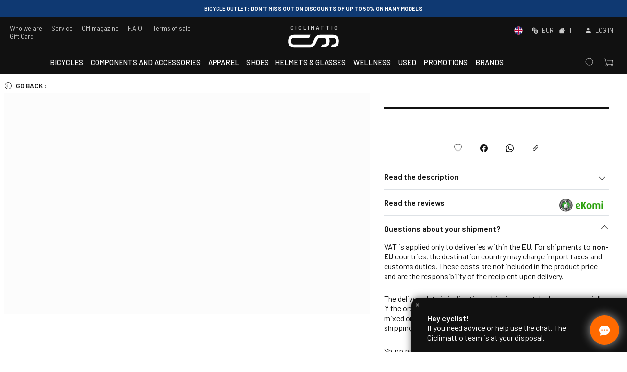

--- FILE ---
content_type: text/html; charset=utf-8
request_url: https://ciclimattio.com/en/p/campagnolo/shamal-carbon-disc-wheel-set-carbon-n3w
body_size: 32580
content:
<!doctype html>
<html data-n-head-ssr lang="en" data-n-head="%7B%22lang%22:%7B%22ssr%22:%22en%22%7D%7D">
  <head >
    <meta data-n-head="ssr" charset="utf-8"><meta data-n-head="ssr" name="viewport" content="width=device-width, initial-scale=1, viewport-fit=cover"><meta data-n-head="ssr" name="google-site-verification" content="wr9QDVw8fNxOSrSaHzMswtBcRTdIFOmvjabewdsNkmo"><meta data-n-head="ssr" name="color-scheme" content="light dark"><meta data-n-head="ssr" name="mobile-web-app-capable" content="yes"><meta data-n-head="ssr" name="apple-mobile-web-app-capable" content="yes"><meta data-n-head="ssr" name="apple-mobile-web-app-status-bar-style" content="black"><meta data-n-head="ssr" name="msapplication-TileColor" content="#222222"><meta data-n-head="ssr" name="msapplication-TileImage" content="/ms-icon-144x144.png"><meta data-n-head="ssr" name="theme-color" content="#222222"><meta data-n-head="ssr" data-hid="description" name="description" content=""><meta data-n-head="ssr" data-hid="og:url" name="og:url" content="undefined"><meta data-n-head="ssr" data-hid="og:title" name="og:title" content=""><meta data-n-head="ssr" data-hid="og:description" name="og:description" content=""><meta data-n-head="ssr" data-hid="og:type" name="og:type" content="article"><meta data-n-head="ssr" data-hid="og:image" name="og:image" content="/logo.svg"><title> - CICLIMATTIO</title><link data-n-head="ssr" rel="icon" type="image/x-icon" href="/favicon.ico"><link data-n-head="ssr" rel="apple-touch-icon" sizes="57x57" href="/apple-icon-57x57.png"><link data-n-head="ssr" rel="apple-touch-icon" sizes="60x60" href="/apple-icon-60x60.png"><link data-n-head="ssr" rel="apple-touch-icon" sizes="72x72" href="/apple-icon-72x72.png"><link data-n-head="ssr" rel="apple-touch-icon" sizes="76x76" href="/apple-icon-76x76.png"><link data-n-head="ssr" rel="apple-touch-icon" sizes="114x114" href="/apple-icon-114x114.png"><link data-n-head="ssr" rel="apple-touch-icon" sizes="120x120" href="/apple-icon-120x120.png"><link data-n-head="ssr" rel="apple-touch-icon" sizes="144x144" href="/apple-icon-144x144.png"><link data-n-head="ssr" rel="apple-touch-icon" sizes="152x152" href="/apple-icon-152x152.png"><link data-n-head="ssr" rel="apple-touch-icon" sizes="180x180" href="/apple-icon-180x180.png"><link data-n-head="ssr" rel="icon" type="image/png" sizes="192x192" href="/android-icon-192x192.png"><link data-n-head="ssr" rel="icon" type="image/png" sizes="32x32" href="/favicon-32x32.png"><link data-n-head="ssr" rel="icon" type="image/png" sizes="96x96" href="/favicon-96x96.png"><link data-n-head="ssr" rel="icon" type="image/png" sizes="16x16" href="/favicon-16x16.png"><link data-n-head="ssr" rel="manifest" href="/manifest.json"><link data-n-head="ssr" rel="canonical" href="undefined"><link data-n-head="ssr" rel="stylesheet" href="https://cdn.jsdelivr.net/npm/@alma/widgets@4.x/dist/widgets.min.css"><script data-n-head="ssr" src="/js/bing/global.js" async></script><script data-n-head="ssr" src="/js/pixel/universal_pixel.js" async></script><script data-n-head="ssr" src="https://apis.google.com/js/platform.js" defer></script><script data-n-head="ssr" src="https://static-eu.payments-amazon.com/checkout.js" defer></script><script data-n-head="ssr" src="https://cdn.scalapay.com/js/scalapay-widget/webcomponents-bundle.js" defer></script><script data-n-head="ssr" src="https://cdn.scalapay.com/js/scalapay-widget/scalapay-widget.js" defer></script><script data-n-head="ssr" src="https://static.klaviyo.com/onsite/js/WFSy3A/klaviyo.js"></script><script data-n-head="ssr" data-hid="gtm-script">if(!window._gtm_init){window._gtm_init=1;(function(w,n,d,m,e,p){w[d]=(w[d]==1||n[d]=='yes'||n[d]==1||n[m]==1||(w[e]&&w[e][p]&&w[e][p]()))?1:0})(window,navigator,'doNotTrack','msDoNotTrack','external','msTrackingProtectionEnabled');(function(w,d,s,l,x,y){w[x]={};w._gtm_inject=function(i){if(w.doNotTrack||w[x][i])return;w[x][i]=1;w[l]=w[l]||[];w[l].push({'gtm.start':new Date().getTime(),event:'gtm.js'});var f=d.getElementsByTagName(s)[0],j=d.createElement(s);j.async=true;j.src='https://www.googletagmanager.com/gtm.js?id='+i;f.parentNode.insertBefore(j,f);}})(window,document,'script','dataLayer','_gtm_ids','_gtm_inject')}</script><script data-n-head="ssr" type="module" src="https://widget.floa.com/floa-widget.js"></script><script data-n-head="ssr" src="https://cdn.jsdelivr.net/npm/@alma/widgets@4.x/dist/widgets.umd.js"></script><script data-n-head="ssr" type="application/ld+json">{"@context":"https://schema.org/","@type":"Product","name":"","itemCondition":"https://schema.org/NewCondition","image":["/logo.svg"]}</script><link rel="preload" href="/_nuxt/fonts/bootstrap-icons.b7bcc07.woff2" as="font" type="font/woff2" crossorigin><link rel="preload" href="/_nuxt/fonts/7cHrv4kjgoGqM7E_Cfs0wH8RnA.df517ba.woff2" as="font" type="font/woff2" crossorigin><link rel="preload" href="/_nuxt/fonts/7cHrv4kjgoGqM7E_Cfs7wH8.867dd68.woff2" as="font" type="font/woff2" crossorigin><link rel="preload" href="/_nuxt/fonts/7cHqv4kjgoGqM7E3p-ks6FospT4.104e563.woff2" as="font" type="font/woff2" crossorigin><link rel="preload" href="/_nuxt/fonts/7cHrv4kjgoGqM7E_Cfs1wH8RnA.f3b87dd.woff2" as="font" type="font/woff2" crossorigin><link rel="preload" href="/_nuxt/fonts/7cHqv4kjgoGqM7E3p-ks6VospT4.7b7da89.woff2" as="font" type="font/woff2" crossorigin><link rel="preload" href="/_nuxt/fonts/7cHqv4kjgoGqM7E3p-ks51os.b9b1aa7.woff2" as="font" type="font/woff2" crossorigin><link rel="preload" href="/_nuxt/fonts/7cHpv4kjgoGqM7E_Ass52Hs.da26d16.woff2" as="font" type="font/woff2" crossorigin><link rel="preload" href="/_nuxt/fonts/7cHqv4kjgoGqM7E30-8s6FospT4.3b0775f.woff2" as="font" type="font/woff2" crossorigin><link rel="preload" href="/_nuxt/fonts/7cHpv4kjgoGqM7E_A8s52Hs.7e78e83.woff2" as="font" type="font/woff2" crossorigin><link rel="preload" href="/_nuxt/fonts/7cHpv4kjgoGqM7E_DMs5.7fa3879.woff2" as="font" type="font/woff2" crossorigin><link rel="preload" href="/_nuxt/fonts/7cHqv4kjgoGqM7E30-8s6VospT4.fae4108.woff2" as="font" type="font/woff2" crossorigin><link rel="preload" href="/_nuxt/fonts/7cHqv4kjgoGqM7E30-8s51os.eb2f99b.woff2" as="font" type="font/woff2" crossorigin><link rel="stylesheet" href="/_nuxt/72ab33e1ab990ffdc7d1.css"><link rel="stylesheet" href="/_nuxt/ea07f0a8bce6bb7a8d76.css">
  </head>
  <body class="ontop" data-n-head="%7B%22class%22:%7B%22ssr%22:%22ontop%22%7D%7D">
    <noscript data-n-head="ssr" data-hid="gtm-noscript" data-pbody="true"><iframe src="https://www.googletagmanager.com/ns.html?id=GTM-TDBPQ2&" height="0" width="0" style="display:none;visibility:hidden" title="gtm"></iframe></noscript><div data-server-rendered="true" id="__nuxt"><!----><div id="__layout"><div><div data-fetch-key="Navbar:0" class="main-header"><div class="header-info"><div class="header-carousel"><div role="region" aria-busy="false" class="carousel slide"><div role="list" class="carousel-inner"><div role="listitem" class="carousel-item" style="background-color:#ffffff;"><img src="data:image/svg+xml;charset=UTF-8,%3Csvg%20width%3D%221%22%20height%3D%221%22%20xmlns%3D%22http%3A%2F%2Fwww.w3.org%2F2000%2Fsvg%22%20viewBox%3D%220%200%20%25%7Bw%7D%20%25%7Bh%7D%22%20preserveAspectRatio%3D%22none%22%3E%3Crect%20width%3D%22100%25%22%20height%3D%22100%25%22%20style%3D%22fill%3Atransparent%3B%22%3E%3C%2Frect%3E%3C%2Fsvg%3E" width="1" height="1" class="img-fluid w-100 d-block"><div class="carousel-caption"><!----><!----><div class="pointer"><p class="p1"><strong>ITALY</strong>: free shipping on orders over 149.99&euro; <br>Except for shipping fees applied to certain products</p></div></div></div><div role="listitem" class="carousel-item dark" style="background-color:#0f3972;"><img src="data:image/svg+xml;charset=UTF-8,%3Csvg%20width%3D%221%22%20height%3D%221%22%20xmlns%3D%22http%3A%2F%2Fwww.w3.org%2F2000%2Fsvg%22%20viewBox%3D%220%200%20%25%7Bw%7D%20%25%7Bh%7D%22%20preserveAspectRatio%3D%22none%22%3E%3Crect%20width%3D%22100%25%22%20height%3D%22100%25%22%20style%3D%22fill%3Atransparent%3B%22%3E%3C%2Frect%3E%3C%2Fsvg%3E" width="1" height="1" class="img-fluid w-100 d-block"><div class="carousel-caption"><!----><!----><div class="pointer"><p><strong>BICYCLE OUTLET</strong>: don't miss out on discounts of up to 50% on many models</p></div></div></div><div role="listitem" class="carousel-item dark" style="background-color:#ff6b72;"><img src="data:image/svg+xml;charset=UTF-8,%3Csvg%20width%3D%221%22%20height%3D%221%22%20xmlns%3D%22http%3A%2F%2Fwww.w3.org%2F2000%2Fsvg%22%20viewBox%3D%220%200%20%25%7Bw%7D%20%25%7Bh%7D%22%20preserveAspectRatio%3D%22none%22%3E%3Crect%20width%3D%22100%25%22%20height%3D%22100%25%22%20style%3D%22fill%3Atransparent%3B%22%3E%3C%2Frect%3E%3C%2Fsvg%3E" width="1" height="1" class="img-fluid w-100 d-block"><div class="carousel-caption"><!----><!----><div class="pointer"><p><strong>Are you looking for a bike to start cycling?</strong> Check it out HERE!</p></div></div></div><div role="listitem" class="carousel-item" style="background-color:#adcfe9;"><img src="data:image/svg+xml;charset=UTF-8,%3Csvg%20width%3D%221%22%20height%3D%221%22%20xmlns%3D%22http%3A%2F%2Fwww.w3.org%2F2000%2Fsvg%22%20viewBox%3D%220%200%20%25%7Bw%7D%20%25%7Bh%7D%22%20preserveAspectRatio%3D%22none%22%3E%3Crect%20width%3D%22100%25%22%20height%3D%22100%25%22%20style%3D%22fill%3Atransparent%3B%22%3E%3C%2Frect%3E%3C%2Fsvg%3E" width="1" height="1" class="img-fluid w-100 d-block"><div class="carousel-caption"><!----><!----><div class="pointer"><p>Join the <strong>CM - Vigor CLUB</strong>... for a 2025 cycling season full of surprises!</p></div></div></div></div><a href="#" role="button" class="carousel-control-prev"><span aria-hidden="true" class="carousel-control-prev-icon"></span><span class="sr-only">Previous slide</span></a><a href="#" role="button" class="carousel-control-next"><span aria-hidden="true" class="carousel-control-next-icon"></span><span class="sr-only">Next slide</span></a><ol aria-hidden="true" aria-label="Select a slide to display" class="carousel-indicators" style="display:none;"></ol></div></div></div> <div class="top-nav"><div class="wide-wrapper"><div class="row top-nav-row"><div class="p-0 col"><div class="d-none d-lg-block"><a href="/en/e/about-us">Who we are</a> <a href="/en/e/services">Service</a> <a href="/en/blog">CM magazine</a> <a href="/en/e/faq">F.A.Q.</a> <a href="/en/e/terms-of-sales">Terms of sale</a> <a href="/en/p/cicli-mattio-/gift-card-50--">Gift Card</a></div> <div class="d-block d-lg-none"><a class="let-in"><i class="bi bi-person-fill mr-1"></i> <span>Log in</span></a></div></div> <div class="text-center p-0 col"><a href="/en" class="logo nuxt-link-active"><div class="payoff"><b>CICLIMATTIO</b></div> <img src="/logo.svg" alt="Cicli Mattio"></a></div> <div class="text-right p-0 col"><div class="d-none d-lg-block"><a class="pointer"><span><!----> <img src="/EN.svg" alt="English" class="mr-2" style="width:17px;height:17px;margin-top:-2px;"> <!----></span> <i class="bi bi-currency-exchange ml-2 mr-1"></i> <span>EUR</span> <span><i class="bi bi-house-fill ml-2 mr-1"></i>IT
                            </span></a> <a class="let-in"><i class="bi bi-person-fill mr-1"></i> <span>Log in</span></a></div> <div class="d-block d-lg-none"><a href="#" target="_self" class="header-item-side-link"><img src="/search.svg" alt="search button" class="svg-icon mr-2"></a> <a href="#" target="_self" class="header-item-side-link position-relative"><img src="/cart.svg" alt="cart button" class="svg-icon mr-2"> <!----></a> <div class="mobile-menu-trigger pr-2"><img src="/menu.svg" alt="open menu" class="svg-icon"></div></div></div></div></div></div> <header class="header"><div class="wide-menu-wrapper"><div class="row align-items-center"><div class="header-item item-left col"><a href="/en" class="logo nuxt-link-active"><img src="/logo.svg" alt="Cicli Mattio" class="logo-left"></a></div> <div class="header-item item-center col"><div class="menu-overlay"></div> <nav class="menu"><div class="mobile-menu-head"><div class="go-back"><i class="bi bi-chevron-left"></i></div> <div class="current-menu-title"></div> <div class="mobile-menu-close"><i class="bi bi-x"></i></div></div> <ul class="menu-main"><li id="tag6033af8596b4566ccef0c881" class="menu-item-has-children"><a href="#">Bicycles</a> <div class="sub-menu mega-menu mega-menu-wide"><div class="row"><div class="col-lg-9 order-lg-2 col-12"><div class="row"><div class="mega-menu-list col-lg-4 col-12"><div class="list-head"><h4>Bikes</h4></div> <div id="linkid-5ff73677bc17b297cb1f9506" class="list-links collapse" style="display:none;"><a href="/en/c/bikes?c=5ff73677bc17b297cb1f9506" class="d-lg-none">
                                                                    View all
                                                                </a> <a href="/en/c/bikes/child-bike?c=5ff73678bc17b297cb1f9572">
                                                                    Children bikes
                                                                </a><a href="/en/c/bikes/classic--vintage-bikes?c=5ff73678bc17b297cb1f952c">
                                                                    Vintage bikes
                                                                </a><a href="/en/c/bikes/road-bike?c=5ff73677bc17b297cb1f951b">
                                                                    Racing bikes
                                                                </a><a href="/en/c/bikes/track-bike-and-fixed?c=5ff73677bc17b297cb1f9522">
                                                                    Track bikes and fixed
                                                                </a><a href="/en/c/bikes/electric-bikes?c=5ff73678bc17b297cb1f9537">
                                                                    Electric bikes
                                                                </a><a href="/en/c/bikes/city-bike?c=61f404e3ccb00f176753c93b">
                                                                    City bikes
                                                                </a><a href="/en/c/bikes/chrono--triathlon?c=5ff73678bc17b297cb1f9527">
                                                                    Chrono and triathlon bikes
                                                                </a><a href="/en/c/bikes/cyclocross--gravel-bike?c=5ff73678bc17b297cb1f9531">
                                                                    Gravel bikes
                                                                </a><a href="/en/c/bikes/mtb?c=5ff73678bc17b297cb1f9547">
                                                                    MTB
                                                                </a><!----><a href="/en/c/bikes/trekking-bike?c=5ff73678bc17b297cb1f956b">
                                                                    Trekking bikes
                                                                </a></div></div><div class="mega-menu-list col-lg-4 col-12"><div class="list-head"><h4>Frames</h4></div> <div id="linkid-5ff73677bc17b297cb1f950e" class="list-links collapse" style="display:none;"><a href="/en/c/frames?c=5ff73677bc17b297cb1f950e" class="d-lg-none">
                                                                    View all
                                                                </a> <a href="/en/c/frames/all-mountain---enduro?c=5ff73678bc17b297cb1f95a2">
                                                                    All Mountain - Enduro
                                                                </a><a href="/en/c/frames/e-bike?c=5ff73678bc17b297cb1f9590">
                                                                    E-bikes
                                                                </a><!----><!----><a href="/en/c/frames/racing?c=5ff73678bc17b297cb1f9574">
                                                                    Racing
                                                                </a><a href="/en/c/frames/crono--triathlon?c=5ff73678bc17b297cb1f9580">
                                                                    Crono &amp; triathlon
                                                                </a><a href="/en/c/frames/cyclocross--gravel-bike?c=5ff73678bc17b297cb1f958a">
                                                                    Cyclocross &amp; gravel bike
                                                                </a><a href="/en/c/frames/dh---fr?c=5ff73678bc17b297cb1f95af">
                                                                    DH - FR
                                                                </a><a href="/en/c/frames/fat-bike?c=5ff73678bc17b297cb1f959a">
                                                                    Fat bike
                                                                </a><a href="/en/c/frames/mtb?c=5ff73678bc17b297cb1f9592">
                                                                    MTB
                                                                </a><a href="/en/c/frames/track--fixed?c=5ff73678bc17b297cb1f957b">
                                                                    Track &amp; fixed
                                                                </a></div></div><!----></div></div> <div class="highlight-list col-lg-3 col-12"><div class="row"><div class="d-lg-none col-12"><hr></div> <div class="mega-menu-list col-12"><div class="list-head"><h4>In evidence</h4></div> <div class="list-links"><a href="/en/c/bianchi-road-bike?id_gruppo=6735b86e6c509be9bb9a91f2"><!---->
                                                                        Bianchi Road Bike
                                                                    </a><a href="/en/c/bianchi-gravel-bikes?id_gruppo=67d7fe11afa30f9180855afb"><!---->
                                                                        Bianchi Gravel bikes
                                                                    </a><a href="/en/c/mtb-trek?id_gruppo=67d7f81413ba663b03986881"><!---->
                                                                        MTB Trek
                                                                    </a><a href="/en/c/focus-mtb?id_gruppo=67d7f5456264a7fc74514000"><!---->
                                                                        Focus MTB
                                                                    </a><a href="/en/c/wilier-gravel-bikes?id_gruppo=67d7faa426e840efa2fbdb8b"><!---->
                                                                        Wilier gravel bikes
                                                                    </a><a href="/en/c/enve-wheels?id_gruppo=67d7fc3426e840efa2fbf13f"><!---->
                                                                        Enve wheels
                                                                    </a><a href="/en/c/cannondale-road-bike?id_gruppo=6735bd8e75661c62889dd6ad"><!---->
                                                                        Cannondale road bike
                                                                    </a><a href="/en/c/colnago-road-bike?id_gruppo=6735be3e63febd682673fb74"><!---->
                                                                        Colnago road bike
                                                                    </a><a href="/en/c/cannondale-mtb?id_gruppo=68dbf06c209d5ec9744aeb26"><!---->
                                                                        Cannondale MTB
                                                                    </a><a href="/en/c/mtb-scott?id_gruppo=68dbf2d5f39c0bedb7b89225"><!---->
                                                                        MTB Scott
                                                                    </a></div></div></div></div></div></div></li> <!----><li id="tag68dbd0207789d2c7d71cfba4" class="menu-item-has-children"><a href="#">Components and accessories</a> <div class="sub-menu mega-menu mega-menu-wide"><div class="row"><div class="col-lg-9 order-lg-2 col-12"><div class="row"><div class="mega-menu-list col-lg-4 col-12"><div class="list-head"><h4>Components and spare parts</h4></div> <div id="linkid-5ff73677bc17b297cb1f9507" class="list-links collapse" style="display:none;"><a href="/en/c/components-and-spare-parts?c=5ff73677bc17b297cb1f9507" class="d-lg-none">
                                                                    View all
                                                                </a> <a href="/en/c/components-and-spare-parts/inner-tubes-and-repair?c=5ff73678bc17b297cb1f95bb">
                                                                    Inner tubes and repair
                                                                </a><a href="/en/c/components-and-spare-parts/tires?c=5ff73678bc17b297cb1f95b7">
                                                                    Tires
                                                                </a><a href="/en/c/components-and-spare-parts/ebike-spare-parts?c=5ff73679bc17b297cb1f9730">
                                                                    Ebike spare parts
                                                                </a><a href="/en/c/components-and-spare-parts/forks-and-shocks?c=5ff73678bc17b297cb1f95e9">
                                                                    Forks and shocks
                                                                </a><a href="/en/c/components-and-spare-parts/brakes?c=5ff73678bc17b297cb1f95d5">
                                                                    Brakes
                                                                </a><a href="/en/c/components-and-spare-parts/handlebars-and-stems?c=5ff73678bc17b297cb1f95d0">
                                                                    Handlebars and stems
                                                                </a><a href="/en/c/components-and-spare-parts/pedals?c=5ff73678bc17b297cb1f95cc">
                                                                    Pedals
                                                                </a><a href="/en/c/components-and-spare-parts/wheels?c=5ff73678bc17b297cb1f95bf">
                                                                    Wheels
                                                                </a><a href="/en/c/components-and-spare-parts/saddles-and-seat-posts?c=5ff73678bc17b297cb1f95c6">
                                                                    Saddles and seatposts
                                                                </a><a href="/en/c/components-and-spare-parts/drivetrain?c=5ff73678bc17b297cb1f95dc">
                                                                    Drivetrain
                                                                </a></div></div><div class="mega-menu-list col-lg-4 col-12"><div class="list-head"><h4>Bike accessories</h4></div> <div id="linkid-5ff73677bc17b297cb1f9508" class="list-links collapse" style="display:none;"><a href="/en/c/accessories-for-bike?c=5ff73677bc17b297cb1f9508" class="d-lg-none">
                                                                    View all
                                                                </a> <a href="/en/c/accessories-for-bike/bottles-and-bottle-cages?c=5ff73678bc17b297cb1f9601">
                                                                    Bottles and bottle cages
                                                                </a><a href="/en/c/accessories-for-bike/bike-bags?c=64e767e58844b7bbd060b336">
                                                                    Bike bags
                                                                </a><a href="/en/c/accessories-for-bike/stands-and-fenders?c=5ff73678bc17b297cb1f9614">
                                                                    Stands and fenders
                                                                </a><a href="/en/c/accessories-for-bike/bike-basket?c=64e767189c01c0b089f82b8f">
                                                                    Baskets
                                                                </a><a href="/en/c/accessories-for-bike/padlock?c=5ff73678bc17b297cb1f95fb">
                                                                    Padlocks
                                                                </a><a href="/en/c/accessories-for-bike/lights-bells-signaling?c=5ff73678bc17b297cb1f95f2">
                                                                    Lights, bells, signaling
                                                                </a><a href="/en/c/accessories-for-bike/pumps-inflation-and-co2?c=5ff73678bc17b297cb1f961b">
                                                                    Pumps, inflation and CO2
                                                                </a><a href="/en/c/accessories-for-bike/bike-racks-and-transport?c=5ff73678bc17b297cb1f9617">
                                                                    Bike racks and transport
                                                                </a><a href="/en/c/accessories-for-bike/bags-purses-and-rack?c=5ff73678bc17b297cb1f960b">
                                                                    Bags, purses and rack
                                                                </a><a href="/en/c/accessories-for-bike/trailers-for-dogs-and-objects?c=664ef14fb1539541fcac04a8">
                                                                    Trailers for dogs and objects
                                                                </a><!----><a href="/en/c/accessories-for-bike/rollers-and-home-training?c=5ff73678bc17b297cb1f95ee">
                                                                    Rollers and home training
                                                                </a><a href="/en/c/accessories-for-bike/kids-bike-seats--trailer?c=5ff73678bc17b297cb1f95fc">
                                                                    Kids bike seats &amp; trailer
                                                                </a><a href="/en/c/accessories-for-bike/backpacks-and-backpacks-water?c=5ff73678bc17b297cb1f9606">
                                                                    Backpacks
                                                                </a></div></div><div class="mega-menu-list col-lg-4 col-12"><div class="list-head"><h4>Maintenance</h4></div> <div id="linkid-5ff73677bc17b297cb1f950f" class="list-links collapse" style="display:none;"><a href="/en/c/maintenance?c=5ff73677bc17b297cb1f950f" class="d-lg-none">
                                                                    View all
                                                                </a> <a href="/en/c/maintenance/tools-and-maintenance?c=5ff73678bc17b297cb1f962b">
                                                                    Tools and maintenance
                                                                </a><a href="/en/c/maintenance/workstands?c=5ff73678bc17b297cb1f962f">
                                                                    Workstands
                                                                </a><a href="/en/c/maintenance/maintenance-and-lubricants?c=5ff73678bc17b297cb1f9627">
                                                                    Maintenance and lubricants
                                                                </a><a href="/en/c/maintenance/frame-protection?c=5ff73678bc17b297cb1f9631">
                                                                    Frame protection
                                                                </a></div></div><div class="mega-menu-list col-lg-4 col-12"><div class="list-head"><h4>Technology</h4></div> <div id="linkid-5ff73679bc17b297cb1f96fa" class="list-links collapse" style="display:none;"><a href="/en/c/technology?c=5ff73679bc17b297cb1f96fa" class="d-lg-none">
                                                                    View all
                                                                </a> <a href="/en/c/technology/cycle-computer-gps-heart-rate-monitors--power-meter?c=5ff73679bc17b297cb1f96fe">
                                                                    Cycle computer, GPS, Heart Rate Monitors &amp; power meter
                                                                </a><a href="/en/c/technology/muscle-stimulators?c=60e0718b5e4ef90e440c5e2e">
                                                                    Muscle Stimulators
                                                                </a></div></div></div></div> <!----></div></div></li> <!----><li id="tag6033af9596b4566ccef0c8e0" class="menu-item-has-children"><a href="#">Apparel</a> <div class="sub-menu mega-menu mega-menu-wide"><div class="row"><div class="col-lg-9 order-lg-2 col-12"><div class="row"><div class="mega-menu-list col-lg-4 col-12"><div class="list-head"><h4>Cycling clothing</h4></div> <div id="linkid-5ff73677bc17b297cb1f9509" class="list-links collapse" style="display:none;"><a href="/en/c/cycling-clothing?c=5ff73677bc17b297cb1f9509" class="d-lg-none">
                                                                    View all
                                                                </a> <a href="/en/c/cycling-clothing/team-wear-pro?c=5ff73678bc17b297cb1f9634">
                                                                    Team wear pro
                                                                </a><a href="/en/c/cycling-clothing/body-armour--wetsuits?c=5ff73678bc17b297cb1f9664">
                                                                    Bodysuits
                                                                </a><a href="/en/c/cycling-clothing/caps-balaclava-neck-warmer?c=5ff73679bc17b297cb1f9685">
                                                                    Hats, balaclava, neck warmers
                                                                </a><a href="/en/c/cycling-clothing/jackets?c=5ff73678bc17b297cb1f9646">
                                                                    Jackets
                                                                </a><a href="/en/c/cycling-clothing/gloves--socks?c=5ff73679bc17b297cb1f9671">
                                                                    Gloves &amp; socks
                                                                </a><a href="/en/c/cycling-clothing/base-layer?c=5ff73678bc17b297cb1f966a">
                                                                    Base layer
                                                                </a><a href="/en/c/cycling-clothing/jerseys?c=5ff73678bc17b297cb1f964f">
                                                                    Jerseys
                                                                </a><a href="/en/c/cycling-clothing/arm-and-leg-warmer-kneepad-and-overshoes?c=5ff73679bc17b297cb1f967b">
                                                                    Arm and leg warmer and overshoes
                                                                </a><a href="/en/c/cycling-clothing/pants?c=5ff73678bc17b297cb1f965b">
                                                                    Pants
                                                                </a><a href="/en/c/cycling-clothing/protection?c=5ff73678bc17b297cb1f9620">
                                                                    Protections
                                                                </a><!----></div></div><div class="mega-menu-list col-lg-4 col-12"><div class="list-head"><h4>Sportswear &amp; casual</h4></div> <div id="linkid-5ff73677bc17b297cb1f951a" class="list-links collapse" style="display:none;"><a href="/en/c/sportswear--casual?c=5ff73677bc17b297cb1f951a" class="d-lg-none">
                                                                    View all
                                                                </a> <a href="/en/c/sportswear--casual/accessories?c=5ff73679bc17b297cb1f96f2">
                                                                    Accessories
                                                                </a><a href="/en/c/sportswear--casual/bags-trolley--backpacks?c=5ff73679bc17b297cb1f971c">
                                                                    Bags, trolley &amp; backpacks
                                                                </a><!----><a href="/en/c/sportswear--casual/caps-balaclava--neck-warmer?c=5ff73679bc17b297cb1f96f4">
                                                                    Hats, balaclava &amp; neckwarmers
                                                                </a><a href="/en/c/sportswear--casual/hoodies?c=5ff73679bc17b297cb1f9713">
                                                                    Hoodies
                                                                </a><a href="/en/c/sportswear--casual/jackets?c=5ff73679bc17b297cb1f96ea">
                                                                    Jackets
                                                                </a><a href="/en/c/sportswear--casual/books?c=655242f273b2f7065ecead3d">
                                                                    Libri
                                                                </a><a href="/en/c/sportswear--casual/jerseys?c=5ff73679bc17b297cb1f96ec">
                                                                    Jerseys
                                                                </a><a href="/en/c/sportswear--casual/glasses?c=5ff73679bc17b297cb1f96f6">
                                                                    Glasses
                                                                </a><!----><a href="/en/c/sportswear--casual/pants?c=5ff73679bc17b297cb1f96ee">
                                                                    Pants
                                                                </a><a href="/en/c/sportswear--casual/shoes?c=5ff73679bc17b297cb1f96f0">
                                                                    Shoes
                                                                </a><a href="/en/c/sportswear--casual/t-shirt?c=5ff73679bc17b297cb1f9721">
                                                                    T-shirt
                                                                </a><!----></div></div></div></div> <div class="highlight-list col-lg-3 col-12"><div class="row"><div class="d-lg-none col-12"><hr></div> <div class="mega-menu-list col-12"><div class="list-head"><h4>In evidence</h4></div> <div class="list-links"><a href="/en/c/assos-cycling-clothing?id_gruppo=6735cfc4ef9cc4b5668ada76"><!---->
                                                                        ASSOS Cycling Clothing
                                                                    </a><a href="/en/c/abbigliamento-ciclismo-gobik?id_gruppo=69297cf9c2d2c3a8fb6ccf39"><!---->
                                                                        Abbigliamento ciclismo Gobik
                                                                    </a><a href="/en/c/scott-clothing-and-shoes?id_gruppo=67d84567f8dbc4005779dc7b"><!---->
                                                                        Scott clothing and shoes
                                                                    </a></div></div></div></div></div></div></li> <!----><!----><!----><!----><!----><!----><!----><!----><!----><!----><li class="menu-item-has-children"><a href="/en/c/cycling-clothing/shoes?c=5ff73679bc17b297cb1f9690">
                                                                Shoes
                                                            </a></li><!----><li id="tag68dbd0e8416b20070b9ef26e" class="menu-item-has-children"><a href="#">Helmets &amp; Glasses</a> <div class="sub-menu mega-menu mega-menu-wide"><div class="row"><div class="col-lg-9 order-lg-2 col-12"><div class="row"><div class="mega-menu-list col-lg-4 col-12"><div class="list-head"><h4>Helmets</h4></div> <div id="linkid-5ff73677bc17b297cb1f9510" class="list-links collapse" style="display:none;"><a href="/en/c/bike-helmets-and-glasses?c=5ff73677bc17b297cb1f9510" class="d-lg-none">
                                                                    View all
                                                                </a> <a href="/en/c/bike-helmets-and-glasses/accessories?c=5ff73679bc17b297cb1f969a">
                                                                    Accessories
                                                                </a><a href="/en/c/bike-helmets-and-glasses/helmets?c=5ff73679bc17b297cb1f9697">
                                                                    Helmets
                                                                </a><a href="/en/c/bike-helmets-and-glasses/helmets-cronotriathlon-?c=5ff73679bc17b297cb1f9698">
                                                                    Helmets crono/triathlon 
                                                                </a><a href="/en/c/bike-helmets-and-glasses/full-face-helmets?c=5ff73679bc17b297cb1f9699">
                                                                    Full face helmets
                                                                </a></div></div><div class="mega-menu-list col-lg-4 col-12"><div class="list-head"><h4>Glasses</h4></div> <div id="linkid-5ff73679bc17b297cb1f969b" class="list-links collapse" style="display:none;"><a href="/en/c/glasses?c=5ff73679bc17b297cb1f969b" class="d-lg-none">
                                                                    View all
                                                                </a> <a href="/en/c/glasses/accessories-and-spare-parts?c=5ff73679bc17b297cb1f969e">
                                                                    Accessories and spare parts
                                                                </a><a href="/en/c/glasses/mask?c=5ff73679bc17b297cb1f969d">
                                                                    Mask
                                                                </a><a href="/en/c/glasses/glasses?c=5ff73679bc17b297cb1f969c">
                                                                    Glasses
                                                                </a></div></div></div></div> <div class="highlight-list col-lg-3 col-12"><div class="row"><div class="d-lg-none col-12"><hr></div> <div class="mega-menu-list col-12"><div class="list-head"><h4>In evidence</h4></div> <div class="list-links"><a href="/en/c/met-helmets?id_gruppo=6735bcbafebaeabaf6b02d63"><!---->
                                                                        MET Helmets
                                                                    </a><a href="/en/c/kask-helmets?id_gruppo=6735cf3ad313353e9fef7e56"><!---->
                                                                        KASK Helmets
                                                                    </a><a href="/en/c/scott-helmets?id_gruppo=67d847f727ee9b0bdda8d912"><!---->
                                                                        Scott helmets
                                                                    </a></div></div></div></div></div></div></li> <!----><li id="tag609025a2ce4248db3dcb734d" class="menu-item-has-children"><a href="#">Wellness</a> <div class="sub-menu mega-menu mega-menu-wide"><div class="row"><div class="col-lg-9 order-lg-2 col-12"><div class="row"><div class="mega-menu-list col-lg-4 col-12"><div class="list-head"><h4>Creams, oils and care</h4></div> <div id="linkid-5ff73677bc17b297cb1f9511" class="list-links collapse" style="display:none;"><a href="/en/c/creams-oils-and-care?c=5ff73677bc17b297cb1f9511" class="d-lg-none">
                                                                    View all
                                                                </a> <a href="/en/c/creams-oils-and-care/cream-and-oil?c=5ff73679bc17b297cb1f969f">
                                                                    Creams and oils
                                                                </a><a href="/en/c/creams-oils-and-care/care?c=5ff73679bc17b297cb1f96a3">
                                                                    Care
                                                                </a><a href="/en/c/creams-oils-and-care/product-care?c=5ff73679bc17b297cb1f96a7">
                                                                    Product care
                                                                </a><a href="/en/c/creams-oils-and-care/personal-hygiene?c=5ff73679bc17b297cb1f96a5">
                                                                    Personal hygiene
                                                                </a></div></div><div class="mega-menu-list col-lg-4 col-12"><div class="list-head"><h4>Food supplements</h4></div> <div id="linkid-5ff73677bc17b297cb1f9512" class="list-links collapse" style="display:none;"><a href="/en/c/food-supplements?c=5ff73677bc17b297cb1f9512" class="d-lg-none">
                                                                    View all
                                                                </a> <a href="/en/c/food-supplements/hydratation?c=5ff73679bc17b297cb1f96ab">
                                                                    Hydration
                                                                </a><a href="/en/c/food-supplements/recovery?c=5ff73679bc17b297cb1f96ad">
                                                                    Recovery
                                                                </a><a href="/en/c/food-supplements/resistance?c=5ff73679bc17b297cb1f96a9">
                                                                    Resistance
                                                                </a></div></div></div></div> <!----></div></div></li> <!----> <!----><!----><li class="menu-item-has-children"><a href="#">
                                            Used
                                        </a> <div class="sub-menu mega-menu mega-menu-single"><div class="row"><div class="mega-menu-list col-12"><div class="list-links collapse show"><a href="/en/c/used?c=5ff73679bc17b297cb1f9736">
                                                            View all
                                                        </a> <a href="/en/c/used/road-bikes?c=5ff73679bc17b297cb1f9737">
                                                            Road bikes
                                                        </a><!----><a href="/en/c/used/componenti-usati?c=637f9acd6402186bebbf6296">
                                                            Used components
                                                        </a><a href="/en/c/used/e-bike?c=5ff73679bc17b297cb1f9744">
                                                            E-Bike
                                                        </a><a href="/en/c/used/gravel?c=5ff73679bc17b297cb1f9753">
                                                            Gravel
                                                        </a><a href="/en/c/used/mtb?c=5ff73679bc17b297cb1f973d">
                                                            MTB
                                                        </a><a href="/en/c/used/wheels?c=5ff73679bc17b297cb1f9748">
                                                            Wheels
                                                        </a></div></div></div></div></li><!----><!----><!----><!----> <li><a href="/en/c/promozioni?promo=true">
                                    Promotions
                                </a></li> <li class="menu-item-has-children"><a href="#">
                                    Brands
                                </a> <div class="sub-menu mega-menu mega-menu-single"><div class="row"><div class="mega-menu-list col-12"><div class="list-links collapse show"><a href="/en/marchi">
                                                    Discover all brands
                                                </a> <a href="/en/c/bianchi?m=603d08aeb06824192571d1c0&amp;landing=brand">
                                                    Bianchi
                                                </a> <a href="/en/c/cannondale?m=603d08aeb06824192571d1d8&amp;landing=brand">
                                                    Cannondale
                                                </a> <a href="/en/c/colnago?m=603d08aeb06824192571d1e8&amp;landing=brand">
                                                    Colnago
                                                </a> <a href="/en/c/cerv%C3%A9lo?m=603d08aeb06824192571d1e0&amp;landing=brand">
                                                    Cervélo
                                                </a> <a href="/en/c/focus?m=603d08afb06824192571d31c&amp;landing=brand">
                                                    Focus
                                                </a> <a href="/en/c/pinarello?m=603d08aeb06824192571d278&amp;landing=brand">
                                                    Pinarello
                                                </a> <a href="/en/c/scott?m=6320ab2560c3cd13a9c6e3d1&amp;landing=brand">
                                                    Scott
                                                </a> <a href="/en/c/trek?m=603d08aeb06824192571d2ca&amp;landing=brand">
                                                    Trek
                                                </a></div></div></div></div></li> <div class="d-block d-lg-none"><ul class="mobile-menu-more"><li><!----> <img src="/EN.svg" alt="English" class="mr-2" style="width:17px;height:17px;margin-top:-2px;"> <!---->
                                        Language / Shipping / Currency
                                    </li> <li><a href="/en/e/about-us">Who we are</a></li> <li><a href="/en/e/services">Service</a></li> <li><a href="/en/blog">CM magazine</a></li> <li><a href="/en/e/faq">F.A.Q.</a></li> <li><a href="/en/e/terms-of-sales">Terms of sale</a></li></ul></div></ul></nav></div> <div class="header-item item-right col"><div class="d-none d-lg-block"><a href="#" target="_self" class="header-item-side-link pl-2"><img src="/search.svg" alt="search button" class="svg-icon mr-2"></a> <a href="#" target="_self" class="header-item-side-link position-relative pl-2"><img src="/cart.svg" alt="cart button" class="svg-icon mr-2"> <!----></a></div></div></div></div></header> <!----> <!----> <!----> <!----> <div id="chatWidgetBalloon" class="chat-widget-balloon d-none d-md-block"><i class="bi bi-x"></i> <p><b>Hey cyclist!</b><br>
                If you need advice or help use the chat. The Ciclimattio team is at your disposal.
            </p></div> <div class="chat-widget-button"><i class="bi bi-chat-dots-fill mid-icon"></i></div> <!----> <!----></div> <div data-fetch-key="DetailProduct:0" class="site"><!----> <div class="container"><div class="row"><div class="mt-3 pl-3 pl-lg-2 col-md-12"><ul itemscope="itemscope" itemtype="https://schema.org/BreadcrumbList" class="breadcrumb"><li><a href="#" target="_self"><i class="bi bi-arrow-left-circle mr-2"></i><b>Go back</b></a></li> <span class="breadcrumb-divider">›</span>  <li itemprop="itemListElement" itemscope="itemscope" itemtype="https://schema.org/ListItem"><a href="/pundefined/shamal-carbon-disc-wheel-set-carbon-n3w" itemprop="item"><span itemprop="name"></span></a> <!----></li></ul></div></div> <div class="product-page-wrapper my-2"><div class="sticky-top container"><div class="row product-header"><div class="col-12"><h1 class="title"><!---->
                            
                        </h1> <!----></div> <div class="col-12"><div class="bold-line"></div></div></div></div> <div class="product-page-main"><div class="p-0 container-fluid" style="position:relative;"><div class="row slide-grid photo-gallery single-photo-scroll grid-md first-hero contain horizontal dragscroll row-cols-2"><div class="col"><div class="elem py-2 px-1 py-md-3 px-md-2"><img src="data:image/svg+xml;charset=UTF-8,%3Csvg%20width%3D%221%22%20height%3D%221%22%20xmlns%3D%22http%3A%2F%2Fwww.w3.org%2F2000%2Fsvg%22%20viewBox%3D%220%200%20%25%7Bw%7D%20%25%7Bh%7D%22%20preserveAspectRatio%3D%22none%22%3E%3Crect%20width%3D%22100%25%22%20height%3D%22100%25%22%20style%3D%22fill%3Atransparent%3B%22%3E%3C%2Frect%3E%3C%2Fsvg%3E" width="1" height="1"></div></div></div></div></div> <div class="product-page-aside mt-1"><div class="sticky-top p-0 container-fluid"><div class="row"><div class="col"><!----></div></div></div> <div class="px-3 px-lg-2 container-fluid"><div class="row product-page-detail"><div class="product-offers pb-2 py-lg-2 col-12"><div class="row"><!----> <!----> <div class="col-12"><!----> <!----></div></div></div> <!----> <!----> <!----> <!----> <!----> <div class="col-12"><hr class="mt-2 mb-3"></div> <div class="text-center col-12"><!----> <!----> <div><!----></div></div></div></div> <div class="sticky-top product-action-wrap"><div class="px-3 px-lg-2 container-fluid"><div class="row"><div class="pt-2 col-12"><div class="row product-action"><!----> <!----> <!----></div></div></div></div></div> <div class="px-3 px-lg-2 container-fluid"><div class="row"><div class="pb-2 col-12"><div class="row product-action"><!----> <div class="mt-2 text-center col-12"><div><button title="Save" type="button" disabled="disabled" class="btn btn-muted disabled"><span><i class="bi-heart"></i></span></button> <button title="Share on Facebook" type="button" class="btn btn-muted"><i class="bi-facebook"></i></button> <button data-action="share/whatsapp/share" title="Share on WhatsApp" type="button" class="btn btn-muted"><i class="bi-whatsapp"></i></button> <button title="Copy link to clipboard" type="button" class="btn btn-muted"><i class="bi-link-45deg"></i></button></div></div></div></div> <!----> <div class="col-12"><div class="collapse-title collapse-border"><h6>Read the description
                                    <div class="collapse-icon"><div class="collapse-arrow"></div></div></h6></div> <div class="collapse-title collapse-border"><h6>Read the reviews
                                    <div class="collapse-icon"><img src="/ekomi-logo-mini.png" alt="ekomi"></div></h6></div> <div class="collapse-title collapse-border"><h6>Questions about your shipment?
                                    <div class="collapse-arrow"></div></h6></div> <div id="collapse-s1" class="filter-items collapse show"><div><p data-start="1160" data-end="1425">VAT is applied only to deliveries within the <strong>EU</strong>. For shipments to <strong>non-EU</strong> countries, the destination country may charge import taxes and customs duties. These costs are not included in the product price and are the responsibility of the recipient upon delivery.</p>
<p data-start="1427" data-end="1704">&nbsp;</p>
<p data-start="1427" data-end="1704">The delivery date is&nbsp;<strong>indicative</strong>: shipping may take longer, especially if the order includes items that are not immediately available. For mixed orders (in-stock products and others with later availability), shipping will be made in a single delivery once all items are ready.</p>
<p data-start="1706" data-end="1821">&nbsp;</p>
<p data-start="1706" data-end="1821">Shipping costs are calculated automatically at checkout, based on your location and the total value of the order.</p>
<p data-start="1823" data-end="2001">&nbsp;</p>
<p data-start="1823" data-end="2001">You may return your order within&nbsp;<strong>14 days</strong> of delivery.<br>For more details on the procedure, please refer to the <span style="text-decoration: underline;"><a href="https://ciclimattio.com/en/e/condizioni-di-vendita"><em data-start="1932" data-end="1953">Right of Withdrawal</em> section within the </a></span><em data-start="1973" data-end="1995"><span style="text-decoration: underline;"><a href="https://ciclimattio.com/en/e/condizioni-di-vendita">Terms and Conditions</a></span> or <span style="text-decoration: underline;"><a href="https://ciclimattio.com/?openChat=true">CONTACT US!</a></span></em></p>
<p>&nbsp;</p></div></div></div> <!----></div></div></div></div> <!----> <!----> <div id="desc" class="my-3 my-lg-4"><div class="container"><div class="row justify-content-center"><div class="mt-5 subtitle-block col-md-10 col-lg-9 col-xl-8 col-11"><h2> </h2> <div class="subtitle-line mb-2"></div></div></div></div> <!----> <div class="sticky-top px-2 product-action-wrap"><div class="px-3 px-lg-2 container-fluid"><div class="row"><div class="pt-2 col-md-4 col-lg-2 offset-md-8 offset-lg-10 col-12"><div class="row product-action"><!----> <!----> <!----></div></div></div></div></div> <!----></div></div> <input type="text" id="shareLink" style="display: none"></div> <div data-fetch-key="Footer:0"><div class="container"><!----> <div class="row px-4"><div class="col-12"><hr></div> <div class="col-md-3 col-6"><div class="footer-info mt-3"><i class="bi bi-truck mid-icon"></i> <h6 class="mt-1">
                        Secure shipping
                    </h6> <div class="pr-4">
                        DHL, UPS, Fedex, GLS, BRT and Gruppo Poste Italiane
                    </div></div></div> <div class="col-md-3 col-6"><div class="footer-info mt-3"><i class="bi bi-arrow-repeat mid-icon"></i> <h6 class="mt-1">14-days return</h6> <div class="pr-4">
                        You can make a return up to 14 working days after purchase
                    </div></div></div> <div class="col-md-3 col-6"><div class="footer-info mt-3"><i class="bi bi-person-bounding-box mid-icon"></i> <h6 class="mt-1">On-line Support</h6> <div class="pr-4">
                        Open a support ticket or contact us: 0175/270058
                    </div></div></div> <div class="col-md-3 col-6"><div class="footer-info mt-3"><i class="bi bi-credit-card mid-icon"></i> <h6 class="mt-1">Safe Transactions</h6> <div style="text-indent:-7%;"><img src="/payments/payments-stripe.svg" alt="Accepted payments methods"></div></div></div></div></div> <footer class="site-footer mt-5"><div class="container"><div class="row py-4"><div class="px-lg-4 col-md-4 col-12"><img src="/logo.svg" alt="Cicli Mattio" class="logo-left"> <div class="my-3"><h6><strong>Cicli Mattio, bicycle specialists since 1996</strong></h6>
<p style="text-align: justify;">We offer a wide selection of road, gravel, mtb and e-bikes, as well as accessories and clothing for every level and discipline. Our experience and passion allow us to select only the best brands and to guarantee excellent service.<br>We share our love of two wheels with you, helping you to find the perfect bike to make the most of every ride!</p></div> <div class="my-3"><h6>Follow us on social media!</h6> <div class="footer-social-links"><a href="https://www.instagram.com/ciclimattio/" target="_blank"><i class="bi bi-instagram"></i></a> <a href="https://www.facebook.com/ciclimattio/" target="_blank"><i class="bi bi-facebook"></i></a> <a href="https://www.youtube.com/user/ciclimattio" target="_blank"><i class="bi bi-youtube"></i></a> <a href="https://www.strava.com/clubs/cicli-mattio-club-554047" target="_blank"><img src="/strava.svg" alt="Strava" style="height:22px;"></a> <a href="https://whatsapp.com/channel/0029VaPtpNK60eBWkA4ktF1G" target="_blank"><img src="/whatsapp.svg" alt="Whatsapp" style="height:22px;"></a></div></div></div> <div class="px-lg-4 col-md-8 col-12"><div class="footer-box mt-4"><h6>CYCLING MUST-HAVE</h6> <div class="pt-2 footer-box-links"><a href="/en/c/bianchi-bikes?id_gruppo=6735b637febaeabaf6afc16b">
                                    Bianchi bikes
                                </a><a href="/en/c/bianchi-road-bike?id_gruppo=6735b86e6c509be9bb9a91f2">
                                    Bianchi Road Bike
                                </a><a href="/en/c/cannondale-road-bike?id_gruppo=6735bd8e75661c62889dd6ad">
                                    Cannondale road bike
                                </a><a href="/en/c/colnago-road-bike?id_gruppo=6735be3e63febd682673fb74">
                                    Colnago road bike
                                </a><a href="/en/c/scott-road-bike---swiss-engineering-and-absolute-performance?id_gruppo=6735bf47c73ac84bfe385724">
                                    Scott Road Bike – Swiss Engineering and Absolute Performance
                                </a><a href="/en/c/cannondale-gravel-bike?id_gruppo=6859748b9a56eab7c8cfd84b">
                                    Cannondale Gravel Bike
                                </a><a href="/en/c/santa-cruz-mtb-bike?id_gruppo=6735c15363febd682674280d">
                                    Santa Cruz MTB Bike
                                </a><a href="/en/c/mtb-clothing?id_gruppo=6735ccf5dc693d0462073083">
                                    MTB clothing
                                </a><a href="/en/c/mtb-helmet?id_gruppo=6735c72b75661c62889e6e5a">
                                    MTB helmet
                                </a><a href="/en/c/technical-footwear-for-mountain-biking?id_gruppo=6735c63e75661c62889e58cd">
                                    Technical footwear for mountain biking
                                </a><a href="/en/c/mtb-pedals?id_gruppo=6735c86763febd6826749ef2">
                                    MTB pedals
                                </a><a href="/en/c/assos?m=603d08aeb06824192571d1b8&amp;landing=brand">
                                    Assos
                                </a><a href="/en/c/dmt-shoes?id_gruppo=6735bc19febaeabaf6b024cb">
                                    DMT Shoes
                                </a><a href="/en/c/fizik-shoes?id_gruppo=6735ce97d313353e9fef772b">
                                    Fizik Shoes
                                </a><a href="/en/c/met?m=603d08aeb06824192571d258&amp;landing=brand">
                                    Met
                                </a><a href="/en/c/kask?m=603d08aeb06824192571d23a&amp;landing=brand">
                                    Kask
                                </a><a href="/en/c/oakley-cycling-glasses?id_gruppo=6735bff9a7f901473f03260c">
                                    Oakley Cycling Glasses
                                </a><a href="/en/c/focus-mtb?id_gruppo=67d7f5456264a7fc74514000">
                                    Focus MTB
                                </a><a href="/en/c/mtb-trek?id_gruppo=67d7f81413ba663b03986881">
                                    MTB Trek
                                </a><a href="/en/c/wilier-gravel-bikes?id_gruppo=67d7faa426e840efa2fbdb8b">
                                    Wilier gravel bikes
                                </a><a href="/en/c/enve-wheels?id_gruppo=67d7fc3426e840efa2fbf13f">
                                    Enve wheels
                                </a></div></div></div></div> <div class="px-lg-4"><hr></div> <div class="row py-4"><div class="px-lg-4 col-md-4 col-12"><div class="footer-box mt-4"><h6>Ecommerce</h6> <div class="footer-box-img"><img src="data:image/svg+xml;charset=UTF-8,%3Csvg%20width%3D%221%22%20height%3D%221%22%20xmlns%3D%22http%3A%2F%2Fwww.w3.org%2F2000%2Fsvg%22%20viewBox%3D%220%200%20%25%7Bw%7D%20%25%7Bh%7D%22%20preserveAspectRatio%3D%22none%22%3E%3Crect%20width%3D%22100%25%22%20height%3D%22100%25%22%20style%3D%22fill%3Atransparent%3B%22%3E%3C%2Frect%3E%3C%2Fsvg%3E" width="1" height="1"></div> <div class="pt-2 footer-box-desc"><div><p style="text-align: justify;">Our offices are available to provide information on orders, shipping, purchasing conditions and product availability. You can contact us by opening a <a href="https://ciclimattio.com/en?openChat=true"><span style="text-decoration: underline;">ticket here</span></a> or by telephone on 0175/270058 internal 1.</p></div> <div class="row"><div class="d-flex mt-2 col-md-12 col-lg-6 col-6"><i class="bi bi-clock mr-2"></i> <div><p><strong>Service opening times</strong><br>Monday - Saturday: 9- 2 / 15-18</p></div></div></div></div></div></div> <div class="px-lg-4 col-md-4 col-12"><div class="footer-box mt-4"><h6>Shop</h6> <div class="footer-box-img"><img src="data:image/svg+xml;charset=UTF-8,%3Csvg%20width%3D%221%22%20height%3D%221%22%20xmlns%3D%22http%3A%2F%2Fwww.w3.org%2F2000%2Fsvg%22%20viewBox%3D%220%200%20%25%7Bw%7D%20%25%7Bh%7D%22%20preserveAspectRatio%3D%22none%22%3E%3Crect%20width%3D%22100%25%22%20height%3D%22100%25%22%20style%3D%22fill%3Atransparent%3B%22%3E%3C%2Frect%3E%3C%2Fsvg%3E" width="1" height="1"></div> <div class="pt-2 footer-box-desc"><div><p style="text-align: justify;">At Cicli Mattio we are first and foremost cyclists and sportsmen. We are a team that over the years has become the reference point for those who make cycling their profession, trade, reason for living, pleasure.<br>To welcome you to our shop you will find prepared and passionate staff, who will do their best to satisfy your needs, and many perfect products to make your cycling fantastic!</p></div> <div class="row"><div class="d-flex mt-2 col-md-12 col-lg-6 col-6"><i class="bi bi-clock mr-2"></i> <div><p><strong>Shop opening times</strong><br>Monday - Saturday: 9-12.30 / 15-19<br>Sunday closed</p></div></div> <div class="d-flex mt-2 col-md-12 col-lg-6 col-6"><i class="bi bi-geo-alt mr-2"></i> <div><p><strong>Address</strong><br>Via Donatori di Sangue, 1<br>12026 Piasco (CN) Italy</p></div></div></div></div></div></div> <div class="px-lg-4 col-md-4 col-12"><div class="footer-box mt-4"><h6>Workshop</h6> <div class="footer-box-img"><img src="data:image/svg+xml;charset=UTF-8,%3Csvg%20width%3D%221%22%20height%3D%221%22%20xmlns%3D%22http%3A%2F%2Fwww.w3.org%2F2000%2Fsvg%22%20viewBox%3D%220%200%20%25%7Bw%7D%20%25%7Bh%7D%22%20preserveAspectRatio%3D%22none%22%3E%3Crect%20width%3D%22100%25%22%20height%3D%22100%25%22%20style%3D%22fill%3Atransparent%3B%22%3E%3C%2Frect%3E%3C%2Fsvg%3E" width="1" height="1"></div> <div class="pt-2 footer-box-desc"><div><p style="text-align: justify;">Our workshop offers numerous services such as all-round bicycle repair, sale of accessories and consumables (tyres, chains, grips), assembly of new bicycles, replacement of components for gearboxes and upgrades, and diagnostics on electrical parts.</p></div> <div class="row"><div class="d-flex mt-2 col-md-12 col-lg-6 col-6"><i class="bi bi-clock mr-2"></i> <div><p><strong>Workshop opening times</strong><br>Monday - Saturday: 9-12.30 / 15-19<br>Sunday closed</p></div></div> <div class="d-flex mt-2 col-md-12 col-lg-6 col-6"><i class="bi bi-geo-alt mr-2"></i> <div><p><strong>Address</strong><br>Via Donatori di Sangue, 1<br>12026 Piasco (CN) Italy</p></div></div></div></div></div></div></div> <div class="px-lg-4"><hr></div> <div class="row py-4"><div class="px-lg-4 footer-links col-md-4 col-lg-2 col-6"><span class="mb-2">Safe Purchase</span> <a href="/en/e/terms-of-sales">
                        Service Terms and Conditions
                    </a> <a href="/en/e/terms-of-sales#Rightofwithdrawal">
                        Refund information
                    </a> <a href="/en/e/informativa-sulla-privacy-e-sui-cookie">
                        Privacy policy
                    </a> <a href="/en/e/informativa-sulla-privacy-e-sui-cookie">
                        Cookies policy
                    </a> <a href="https://www.ekomi.it/opinioni-it.ciclimattio.html" target="_blank">
                        Customer Reviews
                    </a></div> <div class="px-lg-4 footer-links col-md-4 col-lg-2 col-6"><span class="mb-2">Assistance</span> <a href="/en/e/terms-of-sales#ShipmentsoutsideEU">
                        Shipping times and costs
                    </a> <a href="/en/e/terms-of-sales#Payments">
                        Payment methods
                    </a> <a href="/en/e/terms-of-sales#Rightofwithdrawal">
                        Easy return
                    </a> <a href="/en/e/istruzioni-per-il-montaggio">
                        Bicycle Assembly Instructions
                    </a></div> <div class="px-lg-4 footer-links col-md-4 col-lg-2 col-6"><span class="mb-2">Ciclimattio</span> <a href="/en/blog">CM magazine</a> <a href="/en/p/campagnolo/shamal-carbon-disc-wheel-set-carbon-n3w#">Newsletter</a> <a href="/en/p/cicli-mattio-/gift-card-50--">Gift Card</a> <a href="/en/marchi">Brands</a></div> <div class="px-lg-4 footer-links col-md-4 col-lg-2 col-6"><span class="mb-2">Services</span> <a href="/" class="nuxt-link-active">
                        Shop
                    </a> <a href="/en/e/services#workshop">
                        Workshop
                    </a> <a href="/en/e/services#onlineassistance">
                        On-line Assistance
                    </a></div> <div class="px-lg-4 footer-links col-md-4 col-lg-2 col-6"><span class="mb-2">Language</span> <a href="/" class="nuxt-link-active">Italiano</a> <a href="/en" class="nuxt-link-active">English</a> <a href="/fr">Français</a></div></div></div> <div class="row py-4 justify-content-center"><div class="text-center mt-4 col-12">
                © 2026 CICLIMATTIO S.R.L. - All rights reserved - P.IVA 04048830048
            </div> <div class="col-lg-9 col-12"><hr></div> <div class="text-center col-12"><div class="footer-legal-links"><a href="/en/e/terms-of-sales">Terms of sale</a> <a href="/en/e/informativa-sulla-privacy-e-sui-cookie">Privacy and Cookie policy</a> <a href="https://estroverso.com" target="_blank">designed by estroverso + kreta</a></div></div></div></footer> <div class="container"><div class="row py-3 align-items-center justify-content-center"><div class="col-9"><small><b>Qualunque sia la tua scelta, con Findomestic puoi farla a rate.</b><br> <small>
                        Messaggio pubblicitario con finalità promozionale. Offerta di credito finalizzato. IEBCC nel percorso online. Salvo approvazione di Findomestic Banca S.p.A. per cui “Ciclimattio S.R.L.” opera quale intermediario del credito, non in esclusiva.
                    </small></small></div> <div class="text-right p-3 col-3"><img src="data:image/svg+xml;charset=UTF-8,%3Csvg%20width%3D%221%22%20height%3D%221%22%20xmlns%3D%22http%3A%2F%2Fwww.w3.org%2F2000%2Fsvg%22%20viewBox%3D%220%200%20%25%7Bw%7D%20%25%7Bh%7D%22%20preserveAspectRatio%3D%22none%22%3E%3Crect%20width%3D%22100%25%22%20height%3D%22100%25%22%20style%3D%22fill%3Atransparent%3B%22%3E%3C%2Frect%3E%3C%2Fsvg%3E" alt="Findomestic logo" width="1" height="1" class="w-auto" style="max-width:120px;"></div> <div class="text-center col-12"><hr></div></div></div> <div class="container"><div class="row py-3 align-items-center justify-content-center"><div class="text-center col-12"><img src="data:image/svg+xml;charset=UTF-8,%3Csvg%20width%3D%221%22%20height%3D%221%22%20xmlns%3D%22http%3A%2F%2Fwww.w3.org%2F2000%2Fsvg%22%20viewBox%3D%220%200%20%25%7Bw%7D%20%25%7Bh%7D%22%20preserveAspectRatio%3D%22none%22%3E%3Crect%20width%3D%22100%25%22%20height%3D%22100%25%22%20style%3D%22fill%3Atransparent%3B%22%3E%3C%2Frect%3E%3C%2Fsvg%3E" alt="banner GAL" width="1" height="1" class="w-auto"></div></div></div></div></div></div></div><script>window.__NUXT__=(function(a,b,c,d,e,f,g,h,i,j,k,l,m,n,o,p,q,r,s,t,u,v,w,x,y,z,A,B,C,D,E,F,G,H,I,J,K,L,M,N,O,P,Q,R,S,T,U,V,W,X,Y,Z,_,$,aa,ab,ac,ad,ae,af,ag,ah,ai,aj,ak,al,am,an,ao,ap,aq,ar,as,at,au,av,aw,ax,ay,az,aA,aB,aC,aD,aE,aF,aG,aH,aI,aJ,aK,aL,aM,aN,aO,aP,aQ,aR,aS,aT,aU,aV,aW,aX,aY,aZ,a_,a$,ba,bb,bc,bd,be,bf,bg,bh,bi){F[0]={rBackgroundColor:"#ffffff",rTema:G,rTitolo:"\u003Cp class=\"p1\"\u003E\u003Cstrong\u003EITALY\u003C\u002Fstrong\u003E: free shipping on orders over 149.99&euro; \u003Cbr\u003EExcept for shipping fees applied to certain products\u003C\u002Fp\u003E",rLink:"\u002Fe\u002Fcondizioni-di-vendita#spedizioniItalia"};F[1]={rBackgroundColor:"#0f3972",rTema:H,rTitolo:"\u003Cp\u003E\u003Cstrong\u003EBICYCLE OUTLET\u003C\u002Fstrong\u003E: don't miss out on discounts of up to 50% on many models\u003C\u002Fp\u003E",rLink:"\u002Fc\u002Fbike-outlet?id_gruppo=682c8eed718b6108da6e1b9a&promo=true"};F[2]={rBackgroundColor:"#ff6b72",rTema:H,rTitolo:"\u003Cp\u003E\u003Cstrong\u003EAre you looking for a bike to start cycling?\u003C\u002Fstrong\u003E Check it out HERE!\u003C\u002Fp\u003E",rLink:"\u002Fc\u002F?id_gruppo=67ed30dccb9c40bc345674e3"};F[3]={rBackgroundColor:"#adcfe9",rTema:G,rTitolo:"\u003Cp\u003EJoin the \u003Cstrong\u003ECM - Vigor CLUB\u003C\u002Fstrong\u003E... for a 2025 cycling season full of surprises!\u003C\u002Fp\u003E",rLink:"\u002Fe\u002Funisciti-al-cmvigor-club-2025"};I[0]={_id:"6033af8596b4566ccef0c881",rNameValue:"Bicycles",rLinks:[{rId:"6735ed98618a609fb1d31cb4",rTypeLink:b,rNome:J,rLink:K},{rId:"67d84354f8dbc40057797ca2",rTypeLink:b,rNome:"Bianchi Gravel bikes",rLink:"\u002Fc\u002Fbianchi-gravel-bikes?id_gruppo=67d7fe11afa30f9180855afb"},{rId:"67d84323baf7b772493463b6",rTypeLink:b,rNome:L,rLink:M},{rId:"67d84338baf7b77249346cf1",rTypeLink:b,rNome:N,rLink:O},{rId:"67d84349baf7b77249347968",rTypeLink:b,rNome:P,rLink:Q},{rId:"67d84394baf7b7724934c6c0",rTypeLink:b,rNome:R,rLink:S},{rId:"6735eda7ef9cc4b5668cff8c",rTypeLink:b,rNome:T,rLink:U},{rId:"6735edb5618a609fb1d325b5",rTypeLink:b,rNome:V,rLink:W},{rId:"694101f5ba2ac20ffc49b5cc",rTypeLink:b,rNome:"Cannondale MTB",rLink:"\u002Fc\u002Fcannondale-mtb?id_gruppo=68dbf06c209d5ec9744aeb26"},{rId:"69410206126f9e6aa9767698",rTypeLink:b,rNome:"MTB Scott",rLink:"\u002Fc\u002Fmtb-scott?id_gruppo=68dbf2d5f39c0bedb7b89225"}],categorie:[{categoria:{_id:"5ff73677bc17b297cb1f9506",permalink:"bici",rNameCategory:"Bikes",rClearNameCategory:"bikes",productsLength:2408},figli:[{_id:"5ff73678bc17b297cb1f9572",permalink:"bici-bambino",rNameCategory:"Children bikes",rClearNameCategory:"child-bike",productsLength:42},{_id:"5ff73678bc17b297cb1f952c",permalink:"bici-classiche--vintage-",rNameCategory:"Vintage bikes",rClearNameCategory:"classic--vintage-bikes",productsLength:X},{_id:"5ff73677bc17b297cb1f951b",permalink:"bici-da-corsa-",rNameCategory:"Racing bikes",rClearNameCategory:"road-bike",productsLength:596},{_id:"5ff73677bc17b297cb1f9522",permalink:"bici-da-pista--fixed",rNameCategory:"Track bikes and fixed",rClearNameCategory:"track-bike-and-fixed",productsLength:4},{_id:"5ff73678bc17b297cb1f9537",permalink:"bici-elettriche-",rNameCategory:"Electric bikes",rClearNameCategory:"electric-bikes",productsLength:803},{_id:"61f404e3ccb00f176753c93b",rNameCategory:"City bikes",rClearNameCategory:"city-bike",productsLength:458},{_id:"5ff73678bc17b297cb1f9527",permalink:"cronometro--triathlon",rNameCategory:"Chrono and triathlon bikes",rClearNameCategory:"chrono--triathlon",productsLength:37},{_id:"5ff73678bc17b297cb1f9531",permalink:m,rNameCategory:"Gravel bikes",rClearNameCategory:m,productsLength:293},{_id:"5ff73678bc17b297cb1f9547",permalink:j,rNameCategory:k,rClearNameCategory:j,productsLength:503},{_id:"5ff73679bc17b297cb1f9708",permalink:Y,rNameCategory:"Tandem",rClearNameCategory:Y},{_id:"5ff73678bc17b297cb1f956b",permalink:"city--trekking-bike",rNameCategory:"Trekking bikes",rClearNameCategory:"trekking-bike",productsLength:Z}]},{categoria:{_id:"5ff73677bc17b297cb1f950e",permalink:"telai",rNameCategory:"Frames",rClearNameCategory:"frames",productsLength:247},figli:[{_id:"5ff73678bc17b297cb1f95a2",permalink:"telaio-all-mountain---enduro",rNameCategory:"All Mountain - Enduro",rClearNameCategory:"all-mountain---enduro",productsLength:_},{_id:"5ff73678bc17b297cb1f9590",permalink:"telaio-bici-elettriche-",rNameCategory:"E-bikes",rClearNameCategory:n,productsLength:i},{_id:"5ff73678bc17b297cb1f95a9",permalink:"telaio-bmx",rNameCategory:"BMX",rClearNameCategory:"bmx"},{_id:"5ff73679bc17b297cb1f9724",permalink:"telaio-city--trekking-frame",rNameCategory:"City & trekking",rClearNameCategory:"city--trekking-frame"},{_id:"5ff73678bc17b297cb1f9574",permalink:"telaio-corsa-",rNameCategory:"Racing",rClearNameCategory:"racing",productsLength:128},{_id:"5ff73678bc17b297cb1f9580",permalink:"telaio-cronometro--triathlon",rNameCategory:"Crono & triathlon",rClearNameCategory:"crono--triathlon",productsLength:17},{_id:"5ff73678bc17b297cb1f958a",permalink:"telaio-cyclocross--gravel-bike",rNameCategory:"Cyclocross & gravel bike",rClearNameCategory:m,productsLength:45},{_id:"5ff73678bc17b297cb1f95af",permalink:"telaio-dh---fr",rNameCategory:"DH - FR",rClearNameCategory:"dh---fr",productsLength:l},{_id:"5ff73678bc17b297cb1f959a",permalink:"telaio-fat-bike",rNameCategory:"Fat bike",rClearNameCategory:"fat-bike",productsLength:X},{_id:"5ff73678bc17b297cb1f9592",permalink:"telaio-mtb",rNameCategory:k,rClearNameCategory:j,productsLength:44},{_id:"5ff73678bc17b297cb1f957b",permalink:"telaio-pista--fixed",rNameCategory:"Track & fixed",rClearNameCategory:"track--fixed",productsLength:6}]},{categoria:{_id:"5ff73679bc17b297cb1f9736",permalink:"bici-usate-e-componenti",rNameCategory:$,rClearNameCategory:"used",productsLength:81},figli:[{_id:"5ff73679bc17b297cb1f9737",permalink:"bici-da-strada",rNameCategory:"Road bikes",rClearNameCategory:"road-bikes",productsLength:22},{_id:"629f22c34ee395fa6a481bb8",rNameCategory:"Cyclocross",rClearNameCategory:"cyclocross"},{_id:"637f9acd6402186bebbf6296",rNameCategory:"Used components",rClearNameCategory:"componenti-usati",productsLength:l},{_id:"5ff73679bc17b297cb1f9744",permalink:n,rNameCategory:"E-Bike",rClearNameCategory:n,productsLength:aa},{_id:"5ff73679bc17b297cb1f9753",permalink:ab,rNameCategory:ac,rClearNameCategory:ab,productsLength:ad},{_id:"5ff73679bc17b297cb1f973d",permalink:"usato-mtb",rNameCategory:k,rClearNameCategory:j,productsLength:19},{_id:"5ff73679bc17b297cb1f9748",permalink:"usato-ruote",rNameCategory:ae,rClearNameCategory:af,productsLength:l}]}]};I[1]={_id:"68dbd0207789d2c7d71cfba4",rNameValue:"Components and accessories",categorie:[{categoria:{_id:"5ff73677bc17b297cb1f9507",permalink:"componenti-e-pezzi-di-ricambio-",rNameCategory:"Components and spare parts",rClearNameCategory:"components-and-spare-parts",productsLength:6549},figli:[{_id:"5ff73678bc17b297cb1f95bb",permalink:"camere-daria-e-riparazione",rNameCategory:"Inner tubes and repair",rClearNameCategory:"inner-tubes-and-repair",productsLength:279},{_id:"5ff73678bc17b297cb1f95b7",permalink:"copertoni",rNameCategory:"Tires",rClearNameCategory:"tires",productsLength:592},{_id:"5ff73679bc17b297cb1f9730",permalink:"ebike-pezzi-di-ricambio",rNameCategory:"Ebike spare parts",rClearNameCategory:"ebike-spare-parts",productsLength:ag},{_id:"5ff73678bc17b297cb1f95e9",permalink:"forcelle-ed-ammortizzatori",rNameCategory:"Forks and shocks",rClearNameCategory:"forks-and-shocks",productsLength:165},{_id:"5ff73678bc17b297cb1f95d5",permalink:"freni",rNameCategory:"Brakes",rClearNameCategory:"brakes",productsLength:556},{_id:"5ff73678bc17b297cb1f95d0",permalink:"manubri-e-attacchi-manubrio",rNameCategory:"Handlebars and stems",rClearNameCategory:"handlebars-and-stems",productsLength:845},{_id:"5ff73678bc17b297cb1f95cc",permalink:"pedali",rNameCategory:"Pedals",rClearNameCategory:"pedals",productsLength:285},{_id:"5ff73678bc17b297cb1f95bf",permalink:"ruote",rNameCategory:ae,rClearNameCategory:af,productsLength:980},{_id:"5ff73678bc17b297cb1f95c6",permalink:"selle-e-reggisella-",rNameCategory:"Saddles and seatposts",rClearNameCategory:"saddles-and-seat-posts",productsLength:740},{_id:"5ff73678bc17b297cb1f95dc",permalink:"trasmissione",rNameCategory:"Drivetrain",rClearNameCategory:"drivetrain",productsLength:2088}]},{categoria:{_id:"5ff73677bc17b297cb1f9508",permalink:"accessori-bici",rNameCategory:"Bike accessories",rClearNameCategory:"accessories-for-bike",productsLength:1498},figli:[{_id:"5ff73678bc17b297cb1f9601",permalink:"borracce-e-porta-borracce",rNameCategory:"Bottles and bottle cages",rClearNameCategory:"bottles-and-bottle-cages",productsLength:251},{_id:"64e767e58844b7bbd060b336",rNameCategory:"Bike bags",rClearNameCategory:"bike-bags",productsLength:309},{_id:"5ff73678bc17b297cb1f9614",permalink:"cavalletti-e-parafanghi",rNameCategory:"Stands and fenders",rClearNameCategory:"stands-and-fenders",productsLength:64},{_id:"64e767189c01c0b089f82b8f",rNameCategory:"Baskets",rClearNameCategory:"bike-basket",productsLength:ah},{_id:"5ff73678bc17b297cb1f95fb",permalink:"antifurto",rNameCategory:"Padlocks",rClearNameCategory:"padlock",productsLength:34},{_id:"5ff73678bc17b297cb1f95f2",permalink:"luci-campanelli-segnalazione",rNameCategory:"Lights, bells, signaling",rClearNameCategory:"lights-bells-signaling",productsLength:170},{_id:"5ff73678bc17b297cb1f961b",permalink:"pompe-gonfiaggio-e-co2",rNameCategory:"Pumps, inflation and CO2",rClearNameCategory:"pumps-inflation-and-co2",productsLength:148},{_id:"5ff73678bc17b297cb1f9617",permalink:"portabici-e-trasporto",rNameCategory:"Bike racks and transport",rClearNameCategory:"bike-racks-and-transport",productsLength:140},{_id:"5ff73678bc17b297cb1f960b",permalink:"borse-borselli-e-portapacchi",rNameCategory:"Bags, purses and rack",rClearNameCategory:"bags-purses-and-rack",productsLength:52},{_id:"664ef14fb1539541fcac04a8",rNameCategory:"Trailers for dogs and objects",rClearNameCategory:"trailers-for-dogs-and-objects",productsLength:o},{_id:"5ff73678bc17b297cb1f95f8",permalink:"rotelle-accessori-junior",rNameCategory:"Wheels, accessories Junior",rClearNameCategory:"wheels-accessories-junior"},{_id:"5ff73678bc17b297cb1f95ee",permalink:"rulli-e-home-training",rNameCategory:"Rollers and home training",rClearNameCategory:"rollers-and-home-training",productsLength:ag},{_id:"5ff73678bc17b297cb1f95fc",permalink:"seggiolini--carrelli-per-bambini",rNameCategory:"Kids bike seats & trailer",rClearNameCategory:"kids-bike-seats--trailer",productsLength:88},{_id:"5ff73678bc17b297cb1f9606",permalink:"zaini-e-zaini-idrici",rNameCategory:"Backpacks",rClearNameCategory:"backpacks-and-backpacks-water",productsLength:131}]},{categoria:{_id:"5ff73677bc17b297cb1f950f",permalink:"manutenzione",rNameCategory:"Maintenance",rClearNameCategory:"maintenance",productsLength:530},figli:[{_id:"5ff73678bc17b297cb1f962b",permalink:"attrezzi-e-chiavi-manutenzione",rNameCategory:"Tools and maintenance",rClearNameCategory:"tools-and-maintenance",productsLength:208},{_id:"5ff73678bc17b297cb1f962f",permalink:"cavalletti-officina",rNameCategory:"Workstands",rClearNameCategory:"workstands",productsLength:26},{_id:"5ff73678bc17b297cb1f9627",permalink:"prodotti-manutenzione-lubrificanti",rNameCategory:"Maintenance and lubricants",rClearNameCategory:"maintenance-and-lubricants",productsLength:232},{_id:"5ff73678bc17b297cb1f9631",permalink:"protezione-del-telaio",rNameCategory:"Frame protection",rClearNameCategory:"frame-protection",productsLength:ai}]},{categoria:{_id:"5ff73679bc17b297cb1f96fa",permalink:"tecnologia",rNameCategory:"Technology",rClearNameCategory:"technology",productsLength:347},figli:[{_id:"5ff73679bc17b297cb1f96fe",permalink:"ciclocomputer-gps-cardiofrequenzimentri--misuratori-potenza-",rNameCategory:"Cycle computer, GPS, Heart Rate Monitors & power meter",rClearNameCategory:"cycle-computer-gps-heart-rate-monitors--power-meter",productsLength:344},{_id:"60e0718b5e4ef90e440c5e2e",rNameCategory:"Muscle Stimulators",rClearNameCategory:"muscle-stimulators",productsLength:i}]}]};I[2]={_id:"6033af9596b4566ccef0c8e0",rNameValue:"Apparel",rLinks:[{rId:"67d8491df8dbc400577a1d80",rTypeLink:b,rNome:"ASSOS Cycling Clothing",rLink:"\u002Fc\u002Fassos-cycling-clothing?id_gruppo=6735cfc4ef9cc4b5668ada76"},{rId:"69297ce18950964b702c91be",rTypeLink:b,rNome:"Abbigliamento ciclismo Gobik",rLink:"\u002Fc\u002Fabbigliamento-ciclismo-gobik?id_gruppo=69297cf9c2d2c3a8fb6ccf39"},{rId:"67d84926d20f0cceaa4800f4",rTypeLink:b,rNome:"Scott clothing and shoes",rLink:"\u002Fc\u002Fscott-clothing-and-shoes?id_gruppo=67d84567f8dbc4005779dc7b"}],categorie:[{categoria:{_id:"5ff73677bc17b297cb1f9509",permalink:"abbigliamento-bici",rNameCategory:"Cycling clothing",rClearNameCategory:"cycling-clothing",productsLength:2257},figli:[{_id:"5ff73678bc17b297cb1f9634",permalink:"abbigliamento-squadre-prof",rNameCategory:"Team wear pro",rClearNameCategory:"team-wear-pro",productsLength:33},{_id:"5ff73678bc17b297cb1f9664",permalink:"body-mute",rNameCategory:"Bodysuits",rClearNameCategory:"body-armour--wetsuits",productsLength:8},{_id:"5ff73679bc17b297cb1f9685",permalink:"cappelli-passamontagna-scaldacollo",rNameCategory:"Hats, balaclava, neck warmers",rClearNameCategory:"caps-balaclava-neck-warmer",productsLength:53},{_id:"5ff73678bc17b297cb1f9646",permalink:"giacche-e-giubbotti-",rNameCategory:aj,rClearNameCategory:ak,productsLength:231},{_id:"5ff73679bc17b297cb1f9671",permalink:"guanti--calze",rNameCategory:"Gloves & socks",rClearNameCategory:"gloves--socks",productsLength:328},{_id:"5ff73678bc17b297cb1f966a",permalink:"intimo",rNameCategory:"Base layer",rClearNameCategory:"base-layer",productsLength:186},{_id:"5ff73678bc17b297cb1f964f",permalink:"maglie-",rNameCategory:al,rClearNameCategory:am,productsLength:388},{_id:"5ff73679bc17b297cb1f967b",permalink:"manicotti-gambali-ginocchiere-e-copriscarpe",rNameCategory:"Arm and leg warmer and overshoes",rClearNameCategory:"arm-and-leg-warmer-kneepad-and-overshoes",productsLength:80},{_id:"5ff73678bc17b297cb1f965b",permalink:"pantaloni-",rNameCategory:an,rClearNameCategory:ao,productsLength:351},{_id:"5ff73678bc17b297cb1f9620",permalink:"protezioni",rNameCategory:"Protections",rClearNameCategory:"protection",productsLength:60},{_id:"5ff73679bc17b297cb1f9690",permalink:"scarpe-",rNameCategory:ap,rClearNameCategory:aq,productsLength:577}]},{categoria:{_id:"5ff73677bc17b297cb1f951a",permalink:"sportwear--casual",rNameCategory:"Sportswear & casual",rClearNameCategory:"sportswear--casual",productsLength:276},figli:[{_id:"5ff73679bc17b297cb1f96f2",permalink:"sportwear-accessori",rNameCategory:ar,rClearNameCategory:as,productsLength:o},{_id:"5ff73679bc17b297cb1f971c",permalink:"borse-trolley--zaini",rNameCategory:"Bags, trolley & backpacks",rClearNameCategory:"bags-trolley--backpacks",productsLength:25},{_id:"5ff73679bc17b297cb1f977a",permalink:"canotta",rNameCategory:"Tank Top",rClearNameCategory:"tank-top"},{_id:"5ff73679bc17b297cb1f96f4",permalink:"cappelli-passamontagna--scaldacollo-",rNameCategory:"Hats, balaclava & neckwarmers",rClearNameCategory:"caps-balaclava--neck-warmer",productsLength:l},{_id:"5ff73679bc17b297cb1f9713",permalink:"felpe",rNameCategory:"Hoodies",rClearNameCategory:"hoodies",productsLength:o},{_id:"5ff73679bc17b297cb1f96ea",permalink:"giacche",rNameCategory:aj,rClearNameCategory:ak,productsLength:p},{_id:"655242f273b2f7065ecead3d",rNameCategory:"Libri",rClearNameCategory:"books",productsLength:at},{_id:"5ff73679bc17b297cb1f96ec",permalink:"sportwear-maglie",rNameCategory:al,rClearNameCategory:am,productsLength:18},{_id:"5ff73679bc17b297cb1f96f6",permalink:"sportwear-occhiali",rNameCategory:q,rClearNameCategory:r,productsLength:182},{_id:"5ff73679bc17b297cb1f9751",permalink:"orologi",rNameCategory:"Watchs",rClearNameCategory:"watchs"},{_id:"5ff73679bc17b297cb1f96ee",permalink:"sportwear-pantaloni",rNameCategory:an,rClearNameCategory:ao,productsLength:au},{_id:"5ff73679bc17b297cb1f96f0",permalink:"sportwear-scarpe",rNameCategory:ap,rClearNameCategory:aq,productsLength:p},{_id:"5ff73679bc17b297cb1f9721",permalink:av,rNameCategory:"T-shirt",rClearNameCategory:av,productsLength:p},{_id:"5ff73679bc17b297cb1f96e8",permalink:aw,rNameCategory:"Team",rClearNameCategory:aw}]}]};I[3]={_id:"68dbd0e8416b20070b9ef26e",rNameValue:"Helmets & Glasses",rLinks:[{rId:"68dbd133bb71cdde8900b593",rTypeLink:b,rNome:"MET Helmets",rLink:"\u002Fc\u002Fmet-helmets?id_gruppo=6735bcbafebaeabaf6b02d63"},{rId:"68dbd1414e0277284493a349",rTypeLink:b,rNome:"KASK Helmets",rLink:"\u002Fc\u002Fkask-helmets?id_gruppo=6735cf3ad313353e9fef7e56"},{rId:"68dbd14cbb71cdde8900c1af",rTypeLink:b,rNome:"Scott helmets",rLink:"\u002Fc\u002Fscott-helmets?id_gruppo=67d847f727ee9b0bdda8d912"}],categorie:[{categoria:{_id:"5ff73677bc17b297cb1f9510",permalink:"caschi-e-occhiali-bici-",rNameCategory:ax,rClearNameCategory:"bike-helmets-and-glasses",productsLength:757},figli:[{_id:"5ff73679bc17b297cb1f969a",permalink:"accessori",rNameCategory:ar,rClearNameCategory:as,productsLength:Z},{_id:"5ff73679bc17b297cb1f9697",permalink:"caschi--",rNameCategory:ax,rClearNameCategory:"helmets",productsLength:639},{_id:"5ff73679bc17b297cb1f9698",permalink:"caschi-cronotriathlon-",rNameCategory:"Helmets crono\u002Ftriathlon ",rClearNameCategory:"helmets-cronotriathlon-",productsLength:24},{_id:"5ff73679bc17b297cb1f9699",permalink:"integrali",rNameCategory:"Full face helmets",rClearNameCategory:"full-face-helmets",productsLength:32}]},{categoria:{_id:"5ff73679bc17b297cb1f969b",permalink:ay,rNameCategory:q,rClearNameCategory:r,productsLength:1072},figli:[{_id:"5ff73679bc17b297cb1f969e",permalink:"accessori-e-ricambi",rNameCategory:"Accessories and spare parts",rClearNameCategory:"accessories-and-spare-parts",productsLength:93},{_id:"5ff73679bc17b297cb1f969d",permalink:"maschera",rNameCategory:"Mask",rClearNameCategory:"mask",productsLength:ad},{_id:"5ff73679bc17b297cb1f969c",permalink:ay,rNameCategory:q,rClearNameCategory:r,productsLength:907}]}]};I[4]={_id:"609025a2ce4248db3dcb734d",rNameValue:"Wellness",categorie:[{categoria:{_id:"5ff73677bc17b297cb1f9511",permalink:"creme-olii-e-cura",rNameCategory:"Creams, oils and care",rClearNameCategory:"creams-oils-and-care",productsLength:ai},figli:[{_id:"5ff73679bc17b297cb1f969f",permalink:"creme-e-olii",rNameCategory:"Creams and oils",rClearNameCategory:"cream-and-oil",productsLength:aa},{_id:"5ff73679bc17b297cb1f96a3",permalink:"cura",rNameCategory:"Care",rClearNameCategory:"care",productsLength:_},{_id:"5ff73679bc17b297cb1f96a7",permalink:"cura-prodotto",rNameCategory:"Product care",rClearNameCategory:"product-care",productsLength:au},{_id:"5ff73679bc17b297cb1f96a5",permalink:"igiene-personale",rNameCategory:"Personal hygiene",rClearNameCategory:"personal-hygiene",productsLength:ah}]},{categoria:{_id:"5ff73677bc17b297cb1f9512",permalink:"integratori-alimentari",rNameCategory:"Food supplements",rClearNameCategory:"food-supplements",productsLength:126},figli:[{_id:"5ff73679bc17b297cb1f96ab",permalink:"idratazione",rNameCategory:"Hydration",rClearNameCategory:"hydratation",productsLength:at},{_id:"5ff73679bc17b297cb1f96ad",permalink:"recupero",rNameCategory:"Recovery",rClearNameCategory:"recovery",productsLength:54},{_id:"5ff73679bc17b297cb1f96a9",permalink:"resistenza",rNameCategory:"Resistance",rClearNameCategory:"resistance",productsLength:39}]}]};aA._id="63987d4ebcaf83b777704af2";aA.template="newsletter";aA.dettagli_pagina={newsletter:{immagine:{dir:"Banner",value:"_DSC8557.webp"},it:{titolo:"Unisciti a noi",descrizione:"\u003Cp\u003EIscriviti alla Newsletter di Cicli Mattio per rimanere aggiornato su promozioni, novit&agrave; ciclistiche e\u003Cstrong\u003E ricevere uno sconto del 3%\u003C\u002Fstrong\u003E su prodotti selezionati (acquisto minimo 100&euro; - non cumulabile)!\u003C\u002Fp\u003E",descrizione_mail:"\u003Cp\u003E\u003Cstrong\u003EBenvenuto\u002Fa nel nostro MONDO!\u003C\u002Fstrong\u003E\u003C\u002Fp\u003E\n\u003Cp\u003EGrazie per esserti iscritto\u002Fa alla nostra&nbsp;\u003Cem\u003ENEWSLETTER\u003C\u002Fem\u003E, riceverai ogni settimana novit&agrave;, consigli, promozioni e offerte dal nostro mondo!\u003Cbr\u003EEcco per te in regalo un\u003Cstrong\u003E il 3% su prodotti selezionati \u003C\u002Fstrong\u003E(acquisto minimo 100&euro; - non cumulabile)!\u003C\u002Fp\u003E\n\u003Cp\u003E&nbsp;\u003C\u002Fp\u003E"},en:{descrizione:aB,titolo:aC,descrizione_mail:aD},fr:{descrizione:"\u003Cp\u003EAbonnez-vous &agrave; la Newsletter Cicli Mattio pour rester inform&eacute; des promotions, de l'actualit&eacute; du cyclisme et b&eacute;n&eacute;ficier d'une \u003Cstrong\u003Er&eacute;duction de 3% sur les produits s&eacute;lectionn&eacute;s\u003C\u002Fstrong\u003E (achat minimum 100 &euro; - non cumulable) !\u003C\u002Fp\u003E",titolo:"Abonnez-vous à notre lettre d'information!",descrizione_mail:"\u003Cp\u003E\u003Cstrong\u003EBienvenue dans notre MONDE!\u003C\u002Fstrong\u003E\u003C\u002Fp\u003E\n\u003Cp\u003EMerci de vous &ecirc;tre abonn&eacute;\u002Fe &agrave; notre NEWSLETTER. Vous recevrez chaque semaine des actualit&eacute;s, des conseils, des promotions et des offres de notre monde! Nous vous rappelons que si vous choisissez d'effectuer des achats et de cr&eacute;er un compte, il vous suffit de confirmer votre demande d'inscription et \u003Cstrong\u003Evous b&eacute;n&eacute;ficierez d'une remise de 3% sur les produits s&eacute;lectionn&eacute;s\u003C\u002Fstrong\u003E (achat minimum 100 &euro; - non cumulable) !\u003C\u002Fp\u003E"}}};aA.rTitolo=aC;aA.rSottoTitolo=f;aA.rTestoBottone=f;aA.rBackgroundColor=f;aA.rTema=f;aA.rPosizione="destra";aA.rGrafica=f;aA.rTypeLink=f;aA.rMostraCarosello=d;aA.rImage="https:\u002F\u002Fkreta.ciclimattio.com\u002Fadmin\u002Fcomponents\u002Fspecifiche\u002FCiclimattio\u002Fimages\u002FBanner\u002F_DSC8557[(w980)].webp";aA.rImageMobile=f;aA.rIdGruppo=[];aA.rCheckPromo=[];aA.rProducts=[];aA.rTemaID=f;aA.rDescrizione=aB;aA.rDescrizioneMail=aD;aF.componenti=[{permalink:"titolo_spedizioni_sicure",tipo:a,rTitle:"Secure shipping"},{permalink:"testo_spedizioni_sicure",tipo:a,rTitle:"DHL, UPS, Fedex, GLS, BRT and Gruppo Poste Italiane"},{permalink:"titolo_reso",tipo:a,rTitle:"14-days return"},{permalink:"testo_reso",tipo:a,rTitle:"You can make a return up to 14 working days after purchase"},{permalink:"titolo_supporto_online",tipo:a,rTitle:"On-line Support"},{permalink:"testo_supporto_online",tipo:a,rTitle:"Open a support ticket or contact us: 0175\u002F270058"},{permalink:"transazioni_sicure",tipo:a,rTitle:"Safe Transactions"},{permalink:"testo_header",tipo:h,rText:"\u003Ch6\u003E\u003Cstrong\u003ECicli Mattio, bicycle specialists since 1996\u003C\u002Fstrong\u003E\u003C\u002Fh6\u003E\n\u003Cp style=\"text-align: justify;\"\u003EWe offer a wide selection of road, gravel, mtb and e-bikes, as well as accessories and clothing for every level and discipline. Our experience and passion allow us to select only the best brands and to guarantee excellent service.\u003Cbr\u003EWe share our love of two wheels with you, helping you to find the perfect bike to make the most of every ride!\u003C\u002Fp\u003E"},{permalink:"titolo_social",tipo:a,rTitle:"Follow us on social media!"},{permalink:"titolo_links",tipo:a,rTitle:"CYCLING MUST-HAVE"},{permalink:"titolo_ecommerce",tipo:a,rTitle:"Ecommerce"},{permalink:"immagine_ecommerce",tipo:t,rImage:"https:\u002F\u002Fkreta.ciclimattio.com\u002Fadmin\u002Fcomponents\u002Fspecifiche\u002FCiclimattio\u002Fimages\u002FGenerale\u002Fdsc5077.webp",rAltImage:"dsc5077"},{permalink:"testo_ecommerce",tipo:h,rText:"\u003Cp style=\"text-align: justify;\"\u003EOur offices are available to provide information on orders, shipping, purchasing conditions and product availability. You can contact us by opening a \u003Ca href=\"https:\u002F\u002Fciclimattio.com\u002Fen?openChat=true\"\u003E\u003Cspan style=\"text-decoration: underline;\"\u003Eticket here\u003C\u002Fspan\u003E\u003C\u002Fa\u003E or by telephone on 0175\u002F270058 internal 1.\u003C\u002Fp\u003E"},{permalink:"orari_ecommerce",tipo:h,rText:"\u003Cp\u003E\u003Cstrong\u003EService opening times\u003C\u002Fstrong\u003E\u003Cbr\u003EMonday - Saturday: 9- 2 \u002F 15-18\u003C\u002Fp\u003E"},{permalink:"titolo_negozio",tipo:a,rTitle:u},{permalink:"immagine_negozio",tipo:t,rImage:"https:\u002F\u002Fkreta.ciclimattio.com\u002Fadmin\u002Fcomponents\u002Fspecifiche\u002FCiclimattio\u002Fimages\u002FGenerale\u002Fdsc5090.webp",rAltImage:"dsc5090"},{permalink:"testo_negozio",tipo:h,rText:"\u003Cp style=\"text-align: justify;\"\u003EAt Cicli Mattio we are first and foremost cyclists and sportsmen. We are a team that over the years has become the reference point for those who make cycling their profession, trade, reason for living, pleasure.\u003Cbr\u003ETo welcome you to our shop you will find prepared and passionate staff, who will do their best to satisfy your needs, and many perfect products to make your cycling fantastic!\u003C\u002Fp\u003E"},{permalink:"orari_negozio",tipo:h,rText:"\u003Cp\u003E\u003Cstrong\u003EShop opening times\u003C\u002Fstrong\u003E\u003Cbr\u003EMonday - Saturday: 9-12.30 \u002F 15-19\u003Cbr\u003ESunday closed\u003C\u002Fp\u003E"},{permalink:"indirizzo_negozio",tipo:h,rText:aG},{permalink:"titolo_officina",tipo:a,rTitle:aH},{permalink:"immagine_officina",tipo:t,rImage:"https:\u002F\u002Fkreta.ciclimattio.com\u002Fadmin\u002Fcomponents\u002Fspecifiche\u002FCiclimattio\u002Fimages\u002FGenerale\u002Fdsc4391.webp",rAltImage:"dsc4391"},{permalink:"testo_officina",tipo:h,rText:"\u003Cp style=\"text-align: justify;\"\u003EOur workshop offers numerous services such as all-round bicycle repair, sale of accessories and consumables (tyres, chains, grips), assembly of new bicycles, replacement of components for gearboxes and upgrades, and diagnostics on electrical parts.\u003C\u002Fp\u003E"},{permalink:"orari_officina",tipo:h,rText:"\u003Cp\u003E\u003Cstrong\u003EWorkshop opening times\u003C\u002Fstrong\u003E\u003Cbr\u003EMonday - Saturday: 9-12.30 \u002F 15-19\u003Cbr\u003ESunday closed\u003C\u002Fp\u003E"},{permalink:"indirizzo_officina",tipo:h,rText:aG},{permalink:"titolo_acquisto_sicuro",tipo:a,rTitle:"Safe Purchase"},{permalink:"titolo_acquisto_1",tipo:a,rTitle:"Service Terms and Conditions"},{permalink:"titolo_acquisto_link_1",tipo:a,rTitle:aI},{permalink:"titolo_acquisto_2",tipo:a,rTitle:"Refund information"},{permalink:"titolo_acquisto_link_2",tipo:a,rTitle:aJ},{permalink:"titolo_acquisto_3",tipo:a,rTitle:aK},{permalink:"titolo_acquisto_link_3",tipo:a,rTitle:v},{permalink:"titolo_acquisto_4",tipo:a,rTitle:"Cookies policy"},{permalink:"titolo_acquisto_link_4",tipo:a,rTitle:v},{permalink:"titolo_acquisto_5",tipo:a,rTitle:"Customer Reviews"},{permalink:"titolo_acquisto_link_5",tipo:a,rTitle:"Https:\u002F\u002Fwww.ekomi.it\u002Fopinioni-it.ciclimattio.html"},{permalink:"titolo_assistenza",tipo:a,rTitle:"Assistance"},{permalink:"titolo_assistenza_1",tipo:a,rTitle:"Shipping times and costs"},{permalink:"titolo_assistenza_link_1",tipo:a,rTitle:"\u002Fen\u002Fe\u002Fterms-of-sales#ShipmentsoutsideEU"},{permalink:"titolo_assistenza_2",tipo:a,rTitle:"Payment methods"},{permalink:"titolo_assistenza_link_2",tipo:a,rTitle:"\u002Fen\u002Fe\u002Fterms-of-sales#Payments"},{permalink:"titolo_assistenza_3",tipo:a,rTitle:"Easy return"},{permalink:"titolo_assistenza_link_3",tipo:a,rTitle:aJ},{permalink:"titolo_servizi",tipo:a,rTitle:aL},{permalink:"titolo_servizi_1",tipo:a,rTitle:u},{permalink:"titolo_servizi_link_1",tipo:a,rTitle:"En\u002Fe\u002Fservices#shop"},{permalink:"titolo_servizi_2",tipo:a,rTitle:aH},{permalink:"titolo_servizi_link_2",tipo:a,rTitle:"\u002Fen\u002Fe\u002Fservices#workshop"},{permalink:"titolo_servizi_3",tipo:a,rTitle:"On-line Assistance"},{permalink:"titolo_servizi_link_3",tipo:a,rTitle:"\u002Fen\u002Fe\u002Fservices#onlineassistance"},{permalink:"titolo_assistenza_4",tipo:a,rTitle:"Bicycle Assembly Instructions"},{permalink:"titolo_assistenza_link_4",tipo:a,rTitle:"\u002Fen\u002Fe\u002Fistruzioni-per-il-montaggio"}];aF.rLinks=[{rId:"6735d1bdd313353e9fefac0b",rTypeLink:b,rNome:"Bianchi bikes",rLink:"\u002Fc\u002Fbianchi-bikes?id_gruppo=6735b637febaeabaf6afc16b"},{rId:"6735d1e0d0400dd7862b7489",rTypeLink:b,rNome:J,rLink:K},{rId:"6735d1ffef9cc4b5668b081f",rTypeLink:b,rNome:T,rLink:U},{rId:"6735d214ff9bb2b2d74fd18a",rTypeLink:b,rNome:V,rLink:W},{rId:"6735d21e618a609fb1d0dd94",rTypeLink:b,rNome:"Scott Road Bike – Swiss Engineering and Absolute Performance",rLink:"\u002Fc\u002Fscott-road-bike---swiss-engineering-and-absolute-performance?id_gruppo=6735bf47c73ac84bfe385724"},{rId:"685975aad81895c541e2cceb",rTypeLink:b,rNome:"Cannondale Gravel Bike",rLink:"\u002Fc\u002Fcannondale-gravel-bike?id_gruppo=6859748b9a56eab7c8cfd84b"},{rId:"6735d24aff9bb2b2d74fd3fa",rTypeLink:b,rNome:"Santa Cruz MTB Bike",rLink:"\u002Fc\u002Fsanta-cruz-mtb-bike?id_gruppo=6735c15363febd682674280d"},{rId:"6735d26a618a609fb1d0e23d",rTypeLink:b,rNome:"MTB clothing",rLink:"\u002Fc\u002Fmtb-clothing?id_gruppo=6735ccf5dc693d0462073083"},{rId:"6735d25cdc693d0462079961",rTypeLink:b,rNome:"MTB helmet",rLink:"\u002Fc\u002Fmtb-helmet?id_gruppo=6735c72b75661c62889e6e5a"},{rId:"6735d251d313353e9fefb789",rTypeLink:b,rNome:"Technical footwear for mountain biking",rLink:"\u002Fc\u002Ftechnical-footwear-for-mountain-biking?id_gruppo=6735c63e75661c62889e58cd"},{rId:"6735d264ff9bb2b2d74fd8c5",rTypeLink:b,rNome:"MTB pedals",rLink:"\u002Fc\u002Fmtb-pedals?id_gruppo=6735c86763febd6826749ef2"},{rId:"6735d286dc693d0462079fb7",rTypeLink:w,rNome:"Assos",rLink:"\u002Fc\u002Fassos?m=603d08aeb06824192571d1b8&landing=brand"},{rId:"6735d226ef9cc4b5668b0a68",rTypeLink:b,rNome:"DMT Shoes",rLink:"\u002Fc\u002Fdmt-shoes?id_gruppo=6735bc19febaeabaf6b024cb"},{rId:"6735d278ff9bb2b2d74fd983",rTypeLink:b,rNome:"Fizik Shoes",rLink:"\u002Fc\u002Ffizik-shoes?id_gruppo=6735ce97d313353e9fef772b"},{rId:"685974375c61e40318ef9c1e",rTypeLink:w,rNome:"Met",rLink:"\u002Fc\u002Fmet?m=603d08aeb06824192571d258&landing=brand"},{rId:"6859742d9a56eab7c8cfcebb",rTypeLink:w,rNome:"Kask",rLink:"\u002Fc\u002Fkask?m=603d08aeb06824192571d23a&landing=brand"},{rId:"6735d23e618a609fb1d0de9c",rTypeLink:b,rNome:"Oakley Cycling Glasses",rLink:"\u002Fc\u002Foakley-cycling-glasses?id_gruppo=6735bff9a7f901473f03260c"},{rId:"67d849c5f8dbc400577a50d1",rTypeLink:b,rNome:N,rLink:O},{rId:"67d849bcbaf7b7724935a19f",rTypeLink:b,rNome:L,rLink:M},{rId:"67d849ce27ee9b0bdda92e32",rTypeLink:b,rNome:P,rLink:Q},{rId:"67d849d927ee9b0bdda92ed9",rTypeLink:b,rNome:R,rLink:S}];return {layout:"default",data:[{serverSide:g,permalinkVariation:E}],fetch:{"Navbar:0":{accountName:c,lengthItemCart:e,showModalLogin:d,modalCart:d,successAddToCart:c,correlatiAddToCart:c,fasce:F,tagsCategories:I,search:c,showSearchBar:d,searchPhrase:f,searchInput:f,searchCurrentItem:e,array_hints:[],modalChat:d,chatBalloon:g,selectedCurrency:az,showModalSettings:d,selectedCatMenu:c,showModalNewsletter:d,propsNewsletter:c,newsletter:aA,linkBlackFriday:"\u002Fc\u002Fblack-friday",idGiftCard:aE},"DetailProduct:0":{titlePage:f,descriptionPage:f,canonicalUrl:c,permalinkVariation:E,postProduct:{},quantity:i,selectedGroup:c,selectedVariation:c,totalProduct:e,totalProductFormatted:e,totalProductIva:e,totalPriceList:e,totalPriceListFormatted:e,infoAvailable:c,processing:d,variations:[],attributes:[],componenti:[],images:["\u002Flogo.svg"],salable:g,available:g,promo:c,promoDays:e,promoHours:e,promoMinutes:e,promoSeconds:e,rRisparmioInValore:e,rRisparmioInValoreFormatted:e,cashback:c,indexImg:s,alreadyOnWishList:d,showSuccessNotifyProduct:d,error:g,validBonus:[],shareLink:c,tabCrossell:c,categorieCrossell:[],prodottiStessaCategoria:[],prodottiStessaCategoriaStessoMarchio:[],getProduct:c,currency:c,variant:"success",viewData:g,omaggio:c,omaggio_valido:d,errorProntaConsegna:d,findomesticSpecificPrf:c,prezzo_minimo:c,urlWebSite:"https:\u002F\u002Fciclimattio.com",default_lang:"it",floa_link:"https:\u002F\u002Fwidget.floa.com\u002Ffloa-widget.js",alma_merchant_id:"merchant_122Faa87ByhjcCAqXhCextujViRlz35hin",serverSide:g},"Footer:0":{footer:aF,idGiftCard:aE}},error:s,state:{country:{continent:"EUCEE",country:"IT",currency:{_id:aM,first_save:g,archiviato:d,data_creazione:"2020-12-17T08:09:01.397Z",data_modifica:"2023-03-26T15:50:00.061Z",__v:e,acronimo:az,formato:"It-IT",nome:"Euro",nome_lower:"euro",rata:i,simbolo:"€",rata_euro_valuta:i,rata_valuta_euro:i},listino_country:c,valuta_country:aM},productsCart:{},productsWishlist:{},lang:aN,mainLoader:d,productLoader:d,productWishlistLoader:d,data_ticket:{token:f,type:c,object:{}},id_utente:f,email_utente:f,trustpilotWindow:c,tagsCategorie:I,fasce:F,newsletter:aA,footer:aF,user:{},socket:c,lastVisitedUrl:c,i18n:{routeParams:{}}},serverRendered:g,routePath:"\u002Fen\u002Fp\u002Fcampagnolo\u002Fshamal-carbon-disc-wheel-set-carbon-n3w",config:{axios:{browserBaseURL:"https:\u002F\u002Fapi.ciclimattio.com"},_app:{basePath:"\u002F",assetsPath:"\u002F_nuxt\u002F",cdnURL:s}},__i18n:{langs:{en:{_id:"5f8d8f0b26d3181fef99114b",lang:aN,mainTitle:"Cycling Support",__v:e,menu:x,closeLabel:x,informazioni:"Information",ordine:"Order",prodotto:"Product",argomento:"Topic",codiceOrdine:y,nomeProdotto:"Product Name",indirizzoEmail:"E-mail address",nominativo:aO,paese:"Country",prefisso:"Prefix",richiesta:"Request",telefono:"Phone number",invia:"Send",campoRichiesto:"Required Field",richiesto:"Required",almeno3caratteri:"At least 3 characters",emailNonValida:aP,caratteriNonValidi:aQ,numeroNonValido:"Invalid phone number",almeno2caratteri:"At least 2 characters",mancaIlPiu:"Missing character (+)",nuovoTicket:"New ticket",tornaA:"Go Back",tu:"You",videoNonSupportatoDalBrowser:"Your browser does not support video.",elminareIlMessaggio:aR,estensioneNonValida:aS,rimuovereAllegato:"Remove the selected attachment",spiacentiVerificatoErrore:"Sorry, an error has occurred",copiaLinkChat:"Copy Chat Link",nessunRisultato:"No Result",ticketEliminato:"Ticket Deleted",allega:"Attach",rimuoviAllegato:"Remove Attachment",caricandoFile:"Uploading File",erroreGenerico:z,nessunTicketTrovato:"No ticket found",accettoInformativa:"I approve the policy of personal data treatment",informativaTicket:"We inform you that the personal data provided will be used, manually or automatically, in accordance with the rules cited above, for purposes related to its request for information, for sending material technical, advertising and marketing of products and services Cicli Mattio Srl. Sending the message constitutes consent to the processing of personal data for the above purposes. We inform you that, pursuant to Art. 13 of Law 196\u002F2003, has the right to modify, supplement or request the deletion of your data at any time just by asking Cicli Mattio Srl.",sicuroNuovoTicket:"Do you want to create a new ticket?",vedi:"View",eliminareIlMessaggio:aR,caricaTuttiIMessaggi:"Load all messages",apriOriginale:aT,messaggioTicketFuoriOrario:"Thank you for your message, no Assistants are available at this time.",messaggioTicketGiornoDiChiusura:"Thanks for your message, our shop is closed for holidays.",hello:"Hello world",messaggioTicketChiusiOra:"Closed Now",offerte:"Offers",articolo:"Article",avanti:A,azienda:"Business",benvenuto:"Welcome",cap:"ZIP Code",carrello:"Cart",carrello_vuoto:"Empty cart",carta_di_credito:"Credit card",cashback:"CM-COIN",catalogo:"Catalogue",cerca:aU,cerca_su:"Search on",chi_siamo:"Who we are",chiudi:x,citta:"City",codice_bonus:"Bonus code",codice_fiscale:"Fiscal code",codice_ordine:y,cognome:"Surname",condividi:"Share",conferma:"Confirm",contatti:"Contacts",data:"Date",del:aV,descrizione:"Description",dettagli:"Details",dettagli_indirizzo:"Address details",dettagli_prezzo:"Price details",di_piu:"More",disponibile:"Available",email:"Email",email_di_accesso:"Log-in email",esci:"Log-out",esplora:"CM magazine",gratis:B,guida_alle_taglie:"Size guide",home:"Home",id_cliente:"Client ID",indietro:"Go back",indirizzo_email:"Email address",inserisci:"Insert",iva_esclusa:"Tax excluded",iva_inclusa:"Tax included",marchi:"Brands",metodo:"Method",metodo_di_pagamento:"Payment method",modifica:"Modify",novita:aW,nuovo:aW,o:aX,offerta:"Offer",ok:"Ok",ordine_n:"Order no.",ordini:"Orders",ordini_recenti:"Recent orders",paga:"Pay",pagamenti:"Payments",pagamento:"Payment",password:"Password",paypal:"PayPal",piu_venduti:"Best seller",precedente:"Previous",preferenze:"Preferences",preferito:"Preferred",prezzo:"Price",prezzo_di_listino:aY,prodotti:"Products",prodotto_non_disponibile:"Product not available",prodotto_non_piu_disponibile:"Product not available anymore",profilo:"Profile",promozione:"Promotion",promozioni:"Promotions",prosegui:A,quantita:"Quantity",recensioni:"Review",registrati:"Sign-up",salva:aZ,salvato:"Saved",sconto:"Discount",scopri:"Discover",seleziona:"Select",seleziona_altri:"Select others",servizi:"Service",solo_in_promozione:"Promotion only",spedizione:C,stato:"State",stato_ordine:"Status",subtotale:a_,tasse_escluse:"Taxes excluded",tasse_incluse:"Taxes included",ticket:"Ticket",ticket_di_supporto:"Support tickets",totale:"Total",vedi_tutti:"See all",vedi_tutto:"View all",di:aV,e_il:"and the ",errore_generico:z,fattura:"Bill",filtri_di_ricerca:"Search filter",gratuita:B,gratuito:B,listino:aY,maggiori_informazioni:a$,nome:aO,nome_prodotto:"Product name",non_disponibile:"Not available",nuova_password:"New password",pagato:"Payed",partita_iva:"VAT number",piu_informazioni:a$,popolari:"Popular",prezzo_maggiore:"Descending price",prezzo_minore:"Ascending price",provincia:"Province",registrati_con:"Sign-up with",ricerca_avanzata:"Advanced search",rimuovi:ba,torna_a:"Back to",vai:"Go",accedi:"Log in",accedi_con:"Log in with",accetta:bb,accettazione_termini_disclaimer_accesso:"By logging in, you agree to the Privacy Policy and the Terms of Use of ciclimattio.com.",accettazione_termini_disclaimer_registrazione:"By signing up, you agree with the Privacy policy and Terms of use of ciclimattio.com",account:"Account",aggiorna_password:"Update password",aggiungi:"Add",aggiungi_al_carrello:bc,aggiungi_all_ordine:"Add to the order",codice_fiscale_gia_registrato:"Fiscal code already registered. Login or contact the support.",codice_non_valido:"Code not valid",codice_univoco:"Unique code (for Italian companies)",completa_il_campo:"Fill the field",con:"with",concludi_ordine:"Complete order",condizioni_d_uso:"Terms of service",condizioni_di_vendita:bd,condizioni_su_spedizioni_e_resi:"Questions about your shipment?",conferma_azione:"Are you sure you want to proceed?",conferma_eliminazione:"Do you confirm you want to delete this item?",conferma_eliminazione_indirizzo:"Are you sure you want to remove this address?",conferma_eliminazione_ordine:"Are you sure you want to remove this order?",conferma_eliminazione_profilo:"Are you sure you want to remove this account?",conferma_password:"Confirm password",confermato:"Confirmed",consegna:C,consegna_e_fatturazione:"Delivery and invoicing",consegna_in:"Shipping to",consigliati:be,continua:"Continue",contrassegno:"Cash on delivery",a:"to",a_partire_da:"from",aggiungi_nuovo_indirizzo:"Add new address",aiuto:"F.A.Q.",inserisci_almeno_2_caratteri:"Enter at least 2 characters.",inserisci_almeno_3_caratteri:"Please enter at least 3 characters",annulla:"Cancel",applica:"Apply",applica_filtri:"Apply filters",apri_originale:aT,arrivo_previsto:"Expected arrival",articoli:"Items",articoli_acquistati:"Purchased items",assistenza:"Support",attenzione_password_visibile:"Attention, the password is visible",attiva:"Active",attivo:"Enabled",bonifico_bancario:"Bank transfer",bonifico_bancario_descrizione:"The order will only be despatched after receiving payment confirmation from our bank; it may take up to 2\u002F3 working days for bank transfer payments to be visible.\nHere are the details for the payment:\n\nCICLIMATTIO S.R.L.\nVia Donatori di Sangue 1 - 12026 - Piasco (CN) \nBENE BANCA CREDITO COOPERATIVO DI BENE VAGIENNA (CUNEO) S.C.\nIBAN: IT21J0838246630000140000142\nBIC - SWIFT: CCRTIT2TBEN\n\nThe goods will be sent when the transaction is concluded. ",cambia:"Change",campo_richiesto:"Required field",cancella:ba,cancella_filtri:"Remove filters",caratteri_non_validi:aQ,carica_tutti_i_messaggi:"Upload all the messagges",caricando_file:"Uploading the file...",carta_di_credito_descrizione:"The transaction will be guaranteed through Payplug. The card number will not be saved.",contrassegno_descrizione:"You'll be able to pay at the delivery, with additional 4.95€. Only cash will be accepted.",controlla_la_mail:"Check your email inbox.",copia_link_chat:"Copy the permanent link in the chat",costi_di_spedizione:"Shipping costs",costi_di_spedizione_aggiuntivi:"Additional shipping costs",crea_un_account:"Create an account",crediti:"Credits",credito:"Credit",credito_applicato:"Applied credit",cronologia_pagamenti:"Payment history",da:"From",da_confermare:"To be confirmed",da_spendere_su:"to spend on ciclimattio.com or in store",dashboard:"Dashboard",debito:"Debit",disponibilita_immediata:"Immediate availability",e_un_piacere_averti_con_noi:"It's a pleasure to have you with us!",effettua_un_pagamento:"Make a payment",elimina:"Delete",elimina_account:"Delete account",elimina_indirizzo:"Delete address",eliminare_il_messaggio:"Delete message",email_gia_registrata:"Email already registered",email_non_valida:aP,email_recapito_fattura:"Email for invoice delivery",entro_il:"by the",estensione_file_non_valida:aS,gestisci:"Manage",hai_un_codice_bonus:"Do you have a bonus code or a gift card?",hai_un_credito_di:"You have a credit of",il_pagamento_verra_processato_in_euro_per_un_totale_di:"The payment will be done in Euro for a total of",importo:"Amount",impostazioni:"Settings",in_attesa:"Pending",in_evidenza:"In evidence",in_promozione:"In promotion",indirizzi_di_consegna:"Delivery addresses",indirizzi_di_fatturazione:"Billing addresses",indirizzo_di_consegna:"Delivery address",indirizzo_di_fatturazione:"Billing address",e_ottieni_uno_sconto_immediato:"and get an immediate EXTRA discount",indirizzo_email_non_valido:"Email address not valid",interessi:"Interests",mtb:k,officina:"Workshops",operazione_eseguita_correttamente:"Operation carried out correctly",ordina_per:"Sort by",partita_iva_gia_registrata:"VAT number already registered. Log in or contact support.",password_dimenticata:"Forgotten your password?",password_non_corrispondenti:"Passwords do not match",paypal_descrizione:"The transaction will be carried out securely directly on the Paypal portal.",pertinenza:"Relevance",predefinito:"Default",premi_invio_per_selezionare:"Press enter to select",preventivi:"Estimates",preventivo:"Quotation",preventivo_n:"Quotation n.",punto_di_ritiro:"Pickup point",reimposta_la_password:"Reset password",resi:bf,reso:"Return",reso_n:"Return n.",ricerca:"Research",richiedi_fattura:"Request tax invoice",richiedi_informazioni:"Talk to an expert!",riepilogo_ordine:"Order summary",rimani_collegato:"Stay connected",rimuovi_allegato:"Remove attachment",risparmi:aZ,ritiro_in_negozio:"Pick-up in store",running:ac,saldo:"Balance",salva_per_dopo:"Save for later",salvati_per_dopo:"Saved for later",scegli_un_altro_metodo:"Choose another method",se_ordini_oggi:"if you order today",sei_iscritto_dal:"You have been registered since",specifiche:"Specifications",specifiche_techiche:"Technical specifications",spedizioni:C,spiacenti_si_e_verificato_un_errore:"Sorry, an error occurred",sposta_nel_carrello:bc,strada:"Road",successiva:A,ticket_eliminato:"Ticket deleted",torna_agli_acquisti:"Back to shopping",totale_ordine:"Total order",totale_parziale:a_,tra_il:"between the",uguale_all_indirizzo:"Same as delivery address",usato:$,utilizza_credito:"Use your credit",utilizza_il_codice_bonus:"Use the bonus code.",vai_al:"Go to",vai_alla_cassa:"Checkout",valuta:"Currency",verifica_email_e_password:"Check email and password and try again",footer_bottom_1:bd,footer_bottom_2:bg,footer_colonna_1_1:u,footer_colonna_1_2:"Reviews",footer_colonna_1_3:bh,footer_colonna_2_1:"Cicli Mattio's team",footer_colonna_2_2:aL,footer_colonna_2_3:"Work with us",footer_colonna_2_title:"About",footer_colonna_3_1:"Shipping and delivery",footer_colonna_3_2:bf,footer_colonna_3_3:"Payment options",footer_colonna_3_4:"Gift Card",footer_colonna_3_title:"Need help?",footer_colonna_4_1:"All posts",footer_colonna_4_2:be,footer_colonna_4_3:"Our tests",footer_colonna_4_title:aU,footer_copyright:"CICLIMATTIO S.R.L. - All rights reserved - P.IVA 04048830048",messaggio_aggiornamento_password:"\u003Cp\u003EHello,\u003C\u002Fp\u003E\n\u003Cp\u003Eto continue you need to update your password.\u003C\u002Fp\u003E\n\u003Cp\u003EClick on \"update password\" and follow the instructions via email.\u003C\u002Fp\u003E\n\u003Cp\u003E\u003Cstrong\u003EYour journey on Ciclimattio.com will start downhill!\u003C\u002Fstrong\u003E\u003C\u002Fp\u003E",messaggio_conferma_ordine:"\u003Cp style=\"text-align: justify;\"\u003E\u003Cspan class=\"HwtZe\" lang=\"en\" style=\"color: rgb(0, 0, 0);\"\u003E\u003Cspan class=\"jCAhz ChMk0b\"\u003E\u003Cspan class=\"ryNqvb\"\u003EThe order has been processed.\u003C\u002Fspan\u003E\u003C\u002Fspan\u003E \u003Cspan class=\"jCAhz ChMk0b\"\u003E\u003Cspan class=\"ryNqvb\"\u003EYou will receive a first communication of receipt of the order via e-mail. You will then receive, again by e-mail, the order confirmation.\u003Cbr\u003EThe order will be dispatched when all products purchased will be available at Cicli Mattio's warehouse.&nbsp;\u003Cbr\u003EThank you for your purchase!\u003C\u002Fspan\u003E\u003C\u002Fspan\u003E\u003C\u002Fspan\u003E\u003C\u002Fp\u003E",messaggio_controlla_mail:"\u003Cp\u003ESoon you will receive and email with a safe link to upgrade your password.\u003C\u002Fp\u003E",messaggio_errore_ordine:"\u003Cp\u003EThe payment must be completed\u003C\u002Fp\u003E",messaggio_pagamento_effettuato:"\u003Cp\u003EThe payment is confirmed\u003C\u002Fp\u003E",info_legali_e_societarie:"Legal and Corporate informations",informativa_cookie:"Cookie policy",informativa_privacy:aK,informativa_privacy_e_cookie:bg,inizia_a_digitare:"Start typing...",inizia_a_digitare_citta_o_CAP:"Start typing the city or the postal code",inserisci_il_codice:"Enter the code",inserisci_manualmente:"Enter manually",inserisci_prima_la_mail_del_tuo_account:"First enter your account's email",invia_un_messaggio:"Send a message",iscriviti_alla_newsletter:"Subscribe to the newsleetter",iscriviti_alla_newsletter_dettaglio:"Get a 2€ credit on your order!",iscrizione_alla_newsletter:bh,indirizzo_linea_2:"Add shipping note",condizioni_su_spedizioni_e_resi_descrizione:"\u003Cp data-start=\"1160\" data-end=\"1425\"\u003EVAT is applied only to deliveries within the \u003Cstrong\u003EEU\u003C\u002Fstrong\u003E. For shipments to \u003Cstrong\u003Enon-EU\u003C\u002Fstrong\u003E countries, the destination country may charge import taxes and customs duties. These costs are not included in the product price and are the responsibility of the recipient upon delivery.\u003C\u002Fp\u003E\n\u003Cp data-start=\"1427\" data-end=\"1704\"\u003E&nbsp;\u003C\u002Fp\u003E\n\u003Cp data-start=\"1427\" data-end=\"1704\"\u003EThe delivery date is&nbsp;\u003Cstrong\u003Eindicative\u003C\u002Fstrong\u003E: shipping may take longer, especially if the order includes items that are not immediately available. For mixed orders (in-stock products and others with later availability), shipping will be made in a single delivery once all items are ready.\u003C\u002Fp\u003E\n\u003Cp data-start=\"1706\" data-end=\"1821\"\u003E&nbsp;\u003C\u002Fp\u003E\n\u003Cp data-start=\"1706\" data-end=\"1821\"\u003EShipping costs are calculated automatically at checkout, based on your location and the total value of the order.\u003C\u002Fp\u003E\n\u003Cp data-start=\"1823\" data-end=\"2001\"\u003E&nbsp;\u003C\u002Fp\u003E\n\u003Cp data-start=\"1823\" data-end=\"2001\"\u003EYou may return your order within&nbsp;\u003Cstrong\u003E14 days\u003C\u002Fstrong\u003E of delivery.\u003Cbr\u003EFor more details on the procedure, please refer to the \u003Cspan style=\"text-decoration: underline;\"\u003E\u003Ca href=\"https:\u002F\u002Fciclimattio.com\u002Fen\u002Fe\u002Fcondizioni-di-vendita\"\u003E\u003Cem data-start=\"1932\" data-end=\"1953\"\u003ERight of Withdrawal\u003C\u002Fem\u003E section within the \u003C\u002Fa\u003E\u003C\u002Fspan\u003E\u003Cem data-start=\"1973\" data-end=\"1995\"\u003E\u003Cspan style=\"text-decoration: underline;\"\u003E\u003Ca href=\"https:\u002F\u002Fciclimattio.com\u002Fen\u002Fe\u002Fcondizioni-di-vendita\"\u003ETerms and Conditions\u003C\u002Fa\u003E\u003C\u002Fspan\u003E or \u003Cspan style=\"text-decoration: underline;\"\u003E\u003Ca href=\"https:\u002F\u002Fciclimattio.com\u002F?openChat=true\"\u003ECONTACT US!\u003C\u002Fa\u003E\u003C\u002Fspan\u003E\u003C\u002Fem\u003E\u003C\u002Fp\u003E\n\u003Cp\u003E&nbsp;\u003C\u002Fp\u003E",lingua:"Language",accetto:bb,altro:"Other",cambia_argomento:"Change the subject.",continua_come_ospite:"Continue as a guest",contributo_spedizioni_descrizione:"Additional shipping costs may apply on some products due to weight\u002Fvolume\u002Ftype of product.",contributo_spedizioni_speciali:"Special shipment contribution",copia_link_chat_descrizione:"This chat will always be available at:",crea_ticket:"Create ticket",crea_ticket_descrizione:"Enter your details to open a support ticket",footer_colonna_2_1_link:"\u002Fe\u002Fabout-us",footer_colonna_2_2_link:"\u002Fe\u002Fservices",footer_colonna_4_2_link:"\u002Fblog?c=609d482918dc64f71d2b0ca3",footer_colonna_4_3_link:"\u002Fblog?c=609d522e18dc64f71d2b51be",informativa_cookie_banner:"This site uses cookies to provide you with a better browsing experience. By continuing to browse the site you authorize the use of cookies.",inizia:"Start",link_chat_copiato:"Link copied",nessun_risultato_trovato:"No results found",numero_ordine:y,richiesta_informazioni:"Do you need help?",ringrazia_e_chiudi:"Thank you and close.",spedizione_gratuita:"Free Shipping",supporto_ciclimattio:"Cycling mat support",tutte:D,tutti:D,tutto:D,un_ordine:"An order",un_prodotto:"A product",video_non_supportato:"Unsupported video",spedizione_fatturazione_mancante:"Please make sure you have correctly filled in all the fields regarding the shipping and billing address before proceeding with the payment. Thank you!",pagamento_da_completare:"Payment must be completed",footer_bottom_1_link:aI,footer_bottom_2_link:v,chat_balloon_text:"If you need advice or help use the chat. The Ciclimattio team is at your disposal.",chat_balloon_title:"Hey cyclist!",scegli_argomento:"Choose a topic.",prodotti_correlati:"More products for you",prodotti_correlati_marca:"Other products ",leggi_le_recensioni:"Read the reviews",mantieni_disablitati:"Keep disabled",mantieni_disabilitati:" Keep disabled",spedizione_superiore_a_tre_mesi:"The product you are about to buy has a waiting time of more than 3 months.",variazioni_consegna:"In the case of products NOT available in stock, the estimated delivery date may vary due to delays from suppliers not attributable to Cicli Mattio and unknown at the time of the order.",footer_colonna_3_4_link:"\u002Fen\u002Fp\u002Fcicli-mattio\u002Fgift-card-50--",errore:z,pagina_errore_azione:" Buy a GPS",pagina_errore_azione_link:"\u002Fen\u002Fc\u002Ftechnology\u002Fcycle-computer-gps-heart-rate-monitors--power-meter\u002Fgps-cycling--mtb?c=5ff73679bc17b297cb1f9701&page=1",titolo_pagina_errore:"It seems that you are lost.",torna_all_homepage:"Back to the homepage",codice_errore_generico:"Check that the entered products are eligible for this bonus code and that the minimum cart requirement has been met.",codice_non_valido_su_promo:"Not valid on promotional products",codice_valido_a_partire_da:"Valid from",codice_valido_su_pronta_consegna:" Valid only on products ready for delivery",documento:"Document",admin:"Admin",cod_puntato:bi,codice:bi,finalita_trattamento_A_ordine:"Reference section \"2.Purposes of the processing\" point A (including fulfilling pre-contractual, contractual and fiscal obligations arising from existing relations with you).",id_transazione:"Transaction ID",numero:"Number",presa_visione_ordine:"For acknowledgement and acceptance of the GDPR privacy policy available at ciclimattio.com\u002Fprivacy",tipo:"Type",finalita_trattamento_B_ordine:"Reference section \"2.Purposes of data processing\" point B (including the sending of emails, mail and\u002For sms and\u002For telephone contacts, newsletters, commercial communications and\u002For advertising material on products or services offered by the Owner and detection of the degree of satisfaction on the quality of services. And commercial and\u002For promotional communications from third parties). Unless you disagree with your prior notice.",per_accettazione:"For acceptance",footer_colonna_3_1_link:"\u002Fe\u002Fterms-of-sales#spedizioni_ue",footer_colonna_3_2_link:"\u002Fe\u002Fterms-of-sales#diritto_recesso",footer_colonna_3_3_link:"\u002Fe\u002Fterms-of-sales#pagamenti",dati_fatturazione_mancanti:"Missing billing information",dati_spedizione_mancanti:"Missing shipping information",ragione_sociale:" Business name",riferimento:"Reference",footer_colonna_3_5:"Black friday",footer_colonna_3_5_link:"\u002Fc\u002Fblack-friday?id_promo=6188ff3efee6e72bf98320f2",login_richiesto:"You need to log in.",acconto_disponibile:"Payment with deposit available",acconto_disponibile_desc:"To pay for this order you can start with a deposit of 35% or more.You can pay the remaining amount later.",l_importo_massimo_e:"The maximum amount is",l_importo_minimo_e:"The minimum amount is",valore_acconto_in_euro:"Amount of down payment (in EURO)",paga_ordine_acconto:"Down Payment",paga_ordine_intero:"Whole order",applica_quantita_minima:"Apply minimum quantity",attenzione:"Attention",prodotti_errore:"One or more items cannot be purchased.",prodotti_errore_desc:"Please remove or update the quantity of the following items to complete your order.",prodotti_non_acquistabili_paese:"Products not available for purchase in this country",prodotti_non_disponibili:"Products no longer available",richiedi_supporto:"Request support",amazon_pay:"Amazon Pay",amazon_pay_desc:"Complete the transaction with your Amazon account\nPlease note that notes written on the Amazon panel will not be reported to Cicli Mattio. For any requirements, please contact directly Cicli Mattio. ",messaggio_alert_chiusura_ticket:"Are you sure you want to close the ticket? You will no longer be able to send or receive messages",amazon_pay_errore_frase_1:"Your order was created but the payment was unsuccessful.",amazon_pay_errore_frase_2:"Please try Amazon again or choose another payment method.",completa_indirizzo_spedizione_fatturazione:"Incomplete shipping \u002F billing address, update your details!",satispay_in_elaborazione:"In processing",satispay_rifiutato:"Rejected",oppure:aX,amazon_pay_carta_selezionata:"The credit card selected for payment via Amazon Pay is the following",satispay_descrizione:"The transaction will be securely processed through the Satispay payment method.  \nFollow the instructions to complete the order.",prezzo_netto:" Net price",categorie:"Categories",leggi_la_descrizione:"Read the description",link_info_credito:"\u002Fconditions-of-sale#credit-management",stessa_categoria:"Same category",stesso_marchio:"Same brand",solo_in_pronta_consegna:"Only ready for delivery",cookies_analitici:"Analytical cookies",cookies_tecnici:"Technical cookies (necessary)",opzioni_cookies:"Cookie options",piu_opzioni:"More options",scalapay_pay:"Pay in installments with Scalapay",scalapay_pay_desc:"If you buy with Scalapay, you receive your order right away and pay in 3 installments. Please note that the installments will be assigned to Incremento SPV S.r.l., to related parties and their assignees, and you authorize such assignment.",title_homepage:"Cicli Mattio, cycling specialists since 1996.",richieste_spcifiche:"Specific requests",richieste_spcifiche_alert:"Your request has been sent!",immagini_ordine:"Media",avvisami_quando_disponibile:"Notify me when available",avvisami_quando_disponibile_alert:"You have already been registered, you will be notified as soon as the product is available.",avvisami_quando_disponibile_success:"You have been registered, you will be notified as soon as the product is available.",dati_mancanti:"Select a topic",alert_categoria_bici:"Depending on component availability, product’s specifications are subject to change without prior notice from the supplier, and consequently Cicli Mattio is unable to give prior notice of such changes.",dettagli_ordine:"Order details",titolo_spedizione:"Shipping type",titolo_spedizione_premium:"Premium delivery",titolo_spedizione_standard:"Standard delivery",descrizione_spedizione_standard:"\u003Cp style=\"text-align: justify;\"\u003E\u003Cstrong\u003EShipping with standard courier or postal service\u003C\u002Fstrong\u003E\u003Cbr\u003E\u003Cbr\u003EEstimated delivery times are 2-4 working days in Italy (excluding the islands), 4-8 working days in the European Union, and 7-15 working days for countries outside Europe. These times are considered from the moment the goods are available at the Cicli Mattio warehouse (check the availability indicated on the product sheet). Any delays due to customs checks are not included.\u003Cbr\u003EBulkier packages, such as bicycles and wheels, may require a few extra days for delivery.\u003Cbr\u003E\u003Cem\u003ECicli Mattio reserves the right to choose the service based on the destination country and the goods ordered.\u003C\u002Fem\u003E\u003C\u002Fp\u003E",descrizione_spedizione_premium:"\u003Cp style=\"text-align: justify;\"\u003E\u003Cstrong\u003EShipping by express courier\u003Cbr\u003E\u003Cbr\u003E\u003C\u002Fstrong\u003EThe \u003Cstrong\u003EPREMIUM\u003C\u002Fstrong\u003E service for shipments offers shorter delivery times and more detailed information regarding shipment status along with the option to change your shipping address and reschedule deliveries (independently if granted or through Cicli Mattio's ticket service).\u003Cbr\u003E\u003Cbr\u003EThe indicative timelines are of 1-2 business days for domestic shipments in Italy (excluding islands); of 3-5 business days for international shipments within EU and of 4-10 business days for countries outside of EU.\u003Cbr\u003EThese deadlines are considered from the moment the goods are available at Cicli Mattio's warehouse (check the availability indicated on the product sheet).&nbsp;\u003Cbr\u003EPlease note that any delays caused by customs inspections are not covered. \u003Cbr\u003ELarger packages, such as bikes and wheels, may reasonably take a few extra days for delivery. \u003Cbr\u003E\u003Cem\u003ECicli Mattio reserves the right to choose the courier service based on the country of destination and the goods ordered.\u003C\u002Fem\u003E\u003C\u002Fp\u003E",pagamento_rifiutato:"Payment refused",footer_colonna_3_6:"Bicycle assembly instructions",footer_colonna_3_6_link:"\u002Fe\u002Fbicycle-assembly-instructions",risposta_automatica_ticket_1:"\u003Cp style=\"text-align: justify;\"\u003EThank you for visiting Cicli Mattio!\u003C\u002Fp\u003E\n\u003Cp style=\"text-align: justify;\"\u003EIf you need any help or advice, we are happy to provide you clarifications and information about the products you are interested in and how we process your order and ship it to you.\u003Cbr\u003EDo not hesitate to contact us!\u003C\u002Fp\u003E\n\u003Cp style=\"text-align: justify;\"\u003EHappy cycling,\u003C\u002Fp\u003E",risposta_automatica_ticket:"\u003Cp style=\"text-align: justify;\"\u003E\u003Cspan style=\"color: rgb(0, 0, 0);\"\u003EAre you still interested in the products added to your shopping cart? Don't miss the chance to shop on ciclimattio.com 😉\u003C\u002Fspan\u003E\u003C\u002Fp\u003E\n\u003Cp style=\"text-align: justify;\"\u003E\u003Cspan style=\"color: rgb(0, 0, 0);\"\u003EHappy cycling,\u003C\u002Fspan\u003E\u003C\u002Fp\u003E\n\u003Cp style=\"text-align: justify;\"\u003E\u003Cspan style=\"color: rgb(0, 0, 0);\"\u003ECicli Mattio\u003C\u002Fspan\u003E\u003C\u002Fp\u003E",privato:"Private",leggi_condizioni_di_vendita:"To proceed with your order, you must read our Terms of Sale",presa_visione_condizioni_di_vendita:"I have read the Terms of Sale of CICLIMATTIO S.R.L.",aggiungi_omaggio_al_carrello:"Add the gift to your cart.",configura_il_tuo_omaggio:"Configure your free gift here",in_omaggio_con_questo_prodotto:"By purchasing this product, you will receive for free:",omaggio:"Free gift",carrello_vuoto_descrizione:"Your cart is still empty... Fill it up with lots of products to make your rides unique!",alert_success_iscrizione_newsletter:"Subscription successfully completed! Thank you for subscribing to our mailing list, now we just have to welcome you to our WORLD.",alert_utente_gia_iscritto:"Sorry! We would like to inform you that your e-mail address is already subscribed to the Newsletter. If you have any problems please contact us via ticket.",alert_seleziona_un_paese:"Please select a country:",findomestic_pay:"Findomestic",findomestic_pay_desc:"By selecting Findomestic, you can finance your purchase and customize it according to your needs.",altro_da:"Other from",continua_i_tuoi_acquisti:"Continue your shopping here",guarda_anche_questi:"Look at these too",info_ospite:"We will send your order information here.",info_utente_registrato:"Log in to manage your personal data and view your orders.",utente_registrato:"Registered user",aggiunto_al_carrello:"Added to cart",totale_carrello:"Cart total",visualizza_carrello:"View cart",bonifico_bancario_istantaneo:"Instant transfer",bonifico_bancario_istantaneo_descrizione:"MyBank is an e-payment solution that allows users to make payments via instant bank transfer through their online banking portal.",descrizione_pagamenti_amazon:"Pay with your Amazon account",descrizione_pagamenti_amex:"Pay with your American Express",descrizione_pagamenti_bonifico:"Make a bank transfer",descrizione_pagamenti_findomestic:"Pay in installments with findomestic",descrizione_pagamenti_mybank:"Make an instant bank transfer",descrizione_pagamenti_paypal:"Pay with paypal",descrizione_pagamenti_payplug:"Pay with credit card",descrizione_pagamenti_satispay:"Pay with the satispay app",descrizione_pagamenti_scalapay:"Pay in 3 installments with scalapay",fatto:"Done!",quantita_non_disponibile:"Quantity not available",paga_con_account_paypal:"Pay with your PayPal account",paga_con_carta:"Pay with card",info_telefono:"Necessary to effect the delivery",codice_bonus_newsletter:"Sign up for the newsletter to receive a bonus code for this product",incluso:"Included",iscriviti:"Subscribe",canale_whatsapp_descrizione:"Stay tuned with PREVIEW new offers, promotions and much more on our website!",canale_whatsapp_titolo:"Sign up to our Whatsapp Channel",footer_colonna_3_7:"Gifts",footer_colonna_3_7_link:"\u002Fe\u002Fgifts",footer_colonna_3_8_link:"\u002Fen\u002Fc\u002Fbicycles-in-stock?id_promo=663a117c06a1ebac4e3f9583",footer_colonna_3_8:"Bicycles in stock",continua_senza_accettare:"Continue without accepting",prezzo_piu_basso:"Lowest price in the last 30 days:",popup_black_friday_bottone:"Join the list",popup_black_friday_link:"\u002Fen\u002Fe\u002Fnews-scott",popup_black_friday_sottotitolo:"Join our EXCLUSIVE CLUB and you'll be the first to know about the discounts!",popup_black_friday_titolo:"Discover the Black Friday discounts preview!",testo_provacy_anteprima:"By registering you agree to the processing of data in order to receive newsletters and promotions and declare that you have read our Privacy and Cookie Policy.",testo_iscriviti_anteprima:"Sign up with email",div_montaggio:"\u003Cp\u003ETrust our expert mechanics to guarantee you a bike that is ready for maximum performance and safety.\u003C\u002Fp\u003E\n\u003Cp\u003EDiscover our fitting services, designed to meet your needs, from the basic to the most advanced level.\u003C\u002Fp\u003E",h3_montaggio:"We take care of the assembly!",invia_notizie_offerte:"I want to receive e-mails about offers and news",scopri_tutti_i_marchi:"Discover all brands",info_chat:"This is not a live chat; our staff will reply you as soon as possible. Thank you for your patience!",disponibile_su_ordinazione:"available on order",i_nostri_marchi:"Our brands",cvv_3_cifre:"CVV (3 digits)",data_scadenza:"Expiration date",numero_carta:"Card number",propietario_della_carta:"Cardholder",alma_pay:"Alma Pay",descrizione_pagamenti_alma:"Pay in installments with Alma Pay"}}}}}("titolo","gruppo",void 0,false,0,"",true,"testo",1,"mtb","MTB",3,"cyclocross--gravel-bike","e-bike",5,7,"Glasses","glasses",null,"immagine","Shop","\u002Fen\u002Fe\u002Finformativa-sulla-privacy-e-sui-cookie","marca","Close","Order number","Error","Next","Free","Shipping","All","shamal-carbon-disc-wheel-set-carbon-n3w",Array(4),"light","dark",Array(5),"Bianchi Road Bike","\u002Fc\u002Fbianchi-road-bike?id_gruppo=6735b86e6c509be9bb9a91f2","MTB Trek","\u002Fc\u002Fmtb-trek?id_gruppo=67d7f81413ba663b03986881","Focus MTB","\u002Fc\u002Ffocus-mtb?id_gruppo=67d7f5456264a7fc74514000","Wilier gravel bikes","\u002Fc\u002Fwilier-gravel-bikes?id_gruppo=67d7faa426e840efa2fbdb8b","Enve wheels","\u002Fc\u002Fenve-wheels?id_gruppo=67d7fc3426e840efa2fbf13f","Cannondale road bike","\u002Fc\u002Fcannondale-road-bike?id_gruppo=6735bd8e75661c62889dd6ad","Colnago road bike","\u002Fc\u002Fcolnago-road-bike?id_gruppo=6735be3e63febd682673fb74",2,"tandem",48,9,"Used",20,"gravel","Gravel",10,"Wheels","wheels",76,11,51,"Jackets","jackets","Jerseys","jerseys","Pants","pants","Shoes","shoes","Accessories","accessories",16,13,"t-shirt","team","Helmets","occhiali","EUR",{},"\u003Cp\u003ESubscribe to the Cicli Mattio Newsletter to stay updated on promotions, cycling news and \u003Cstrong\u003Ereceive a 3% discount\u003C\u002Fstrong\u003E on selected products (minimum purchase &euro;100 - not cumulative)!\u003C\u002Fp\u003E","Suscribe to our newsletter!","\u003Cp\u003E\u003Cstrong\u003EWelcome to our WORLD!\u003C\u002Fstrong\u003E\u003C\u002Fp\u003E\n\u003Cp\u003EThank you for subscribing to our \u003Cem\u003ENEWSLETTER\u003C\u002Fem\u003E, you will receive news, advice, promotions and offers from our world every week!\u003Cbr\u003EHere's a \u003Cstrong\u003E3% discount\u003C\u002Fstrong\u003E on selected products for you (minimum purchase &euro;100 - not cumulative)!\u003C\u002Fp\u003E","\u002Fp\u002Fcicli-mattio-\u002Fgift-card-50--",{},"\u003Cp\u003E\u003Cstrong\u003EAddress\u003C\u002Fstrong\u003E\u003Cbr\u003EVia Donatori di Sangue, 1\u003Cbr\u003E12026 Piasco (CN) Italy\u003C\u002Fp\u003E","Workshop","\u002Fen\u002Fe\u002Fterms-of-sales","\u002Fen\u002Fe\u002Fterms-of-sales#Rightofwithdrawal","Privacy policy","Services","5fdb121de2ccb97a4defb6e7","en","Name","Invalid email","Invalid characters","You want to delete the message","Invalid file extension","Open original","Search","of","New","or","List price","Save","Subtotal","More information","Remove","Accept","Add to cart","Terms of sale","Recommended","Returns","Privacy and Cookie policy","Subscribe to the newsletter","Code"));</script><script src="/_nuxt/446874b.js" defer></script><script src="/_nuxt/bede16a.js" defer></script><script src="/_nuxt/3bf0728.js" defer></script><script src="/_nuxt/70226bf.js" defer></script><script src="/_nuxt/61ed4c4.js" defer></script><script src="/_nuxt/3538d72.js" defer></script><script src="/_nuxt/c6e2ef3.js" defer></script><script src="/_nuxt/0cf9d8b.js" defer></script><script src="/_nuxt/8e98273.js" defer></script><script src="/_nuxt/8ea8419.js" defer></script><script src="/_nuxt/d1490a0.js" defer></script><script src="/_nuxt/445a35b.js" defer></script>
  </body>
</html>


--- FILE ---
content_type: text/css; charset=UTF-8
request_url: https://ciclimattio.com/_nuxt/c9bde4e0292b9f9153eb.css
body_size: 453
content:
.banner-carousel-container[data-v-4a878cae]{overflow:hidden;position:relative}.home-banner-slide[data-v-4a878cae]{height:100%;left:0;opacity:0;position:absolute;top:0;transition:opacity 1s ease-in-out;width:100%;z-index:1}.home-banner-slide.active[data-v-4a878cae]{opacity:1;position:relative;z-index:2}.carousel-nav[data-v-4a878cae]{align-items:center;background:rgba(0,0,0,.5);border:none;border-radius:50%;color:#fff;cursor:pointer;display:flex;font-size:20px;height:50px;justify-content:center;position:absolute;top:50%;transform:translateY(-50%);transition:all .3s ease;width:50px;z-index:10}.carousel-nav[data-v-4a878cae]:hover{background:rgba(0,0,0,.8);transform:translateY(-50%) scale(1.1)}.carousel-prev[data-v-4a878cae]{left:20px}.carousel-next[data-v-4a878cae]{right:20px}.carousel-dots[data-v-4a878cae]{bottom:20px;display:flex;gap:10px;left:50%;position:absolute;transform:translateX(-50%);z-index:10}.carousel-dot[data-v-4a878cae]{background:transparent;border:2px solid hsla(0,0%,100%,.5);border-radius:100px;cursor:pointer;height:2px;opacity:.5;transition:all .3s ease;width:16px}.carousel-dot[data-v-4a878cae]:hover{border-color:hsla(0,0%,100%,.8);opacity:1}.carousel-dot.active[data-v-4a878cae]{background:#fff;border-color:#fff}@media (max-width:768px){.carousel-nav[data-v-4a878cae]{font-size:16px;height:40px;width:40px}.carousel-prev[data-v-4a878cae]{left:10px}.carousel-next[data-v-4a878cae]{right:10px}.carousel-dots[data-v-4a878cae]{bottom:15px}.carousel-dot[data-v-4a878cae]{height:10px;width:10px}}

--- FILE ---
content_type: application/javascript; charset=UTF-8
request_url: https://ciclimattio.com/_nuxt/445a35b.js
body_size: 36139
content:
(window.webpackJsonp=window.webpackJsonp||[]).push([[48],{107:function(e,t,n){"use strict";n.d(t,"a",(function(){return m}));n(18),n(75),n(84),n(74),n(55),n(45),n(33),n(48),n(63),n(67);var r=n(42),o=n(12),c=(n(83),n(114),n(86),n(52),n(19),n(11),n(106),n(26)),l=n(131);function f(e,t){var n="undefined"!=typeof Symbol&&e[Symbol.iterator]||e["@@iterator"];if(!n){if(Array.isArray(e)||(n=function(e,t){if(!e)return;if("string"==typeof e)return d(e,t);var n=Object.prototype.toString.call(e).slice(8,-1);"Object"===n&&e.constructor&&(n=e.constructor.name);if("Map"===n||"Set"===n)return Array.from(e);if("Arguments"===n||/^(?:Ui|I)nt(?:8|16|32)(?:Clamped)?Array$/.test(n))return d(e,t)}(e))||t&&e&&"number"==typeof e.length){n&&(e=n);var i=0,r=function(){};return{s:r,n:function(){return i>=e.length?{done:!0}:{done:!1,value:e[i++]}},e:function(e){throw e},f:r}}throw new TypeError("Invalid attempt to iterate non-iterable instance.\nIn order to be iterable, non-array objects must have a [Symbol.iterator]() method.")}var o,c=!0,l=!1;return{s:function(){n=n.call(e)},n:function(){var e=n.next();return c=e.done,e},e:function(e){l=!0,o=e},f:function(){try{c||null==n.return||n.return()}finally{if(l)throw o}}}}function d(e,t){(null==t||t>e.length)&&(t=e.length);for(var i=0,n=new Array(t);i<t;i++)n[i]=e[i];return n}var h={headers:{"Cache-Control":"no-cache",Pragma:"no-cache",Expires:"0"}},m={setCookie:function(e,t,n){var r=new Date;r.setTime(r.getTime()+24*n*60*60*1e3);var o="expires="+r.toUTCString();document.cookie=e+"="+t+";"+o+" ;path=/"},getCookie:function(e){var t,n=e+"=",r=f(document.cookie.split(";"));try{for(r.s();!(t=r.n()).done;){for(var o=t.value;" "===o.charAt(0);)o=o.substring(1);if(0===o.indexOf(n))return o.substring(n.length,o.length)}}catch(e){r.e(e)}finally{r.f()}return""},getToken:function(){return this.getCookie("token_cm")},getItemCart:function(e,t,n,r,c,f){var d=this;return Object(o.a)(regeneratorRuntime.mark((function o(){var h,m,_,v,data,y;return regeneratorRuntime.wrap((function(o){for(;;)switch(o.prev=o.next){case 0:return h={},e.continent&&e.country&&(h.continente_spedizione=e.continent,h.nazione_spedizione=e.country,h.listino_definito=e.listino_country),e.ritiro_in_negozio&&(h.ritiro_in_negozio=e.ritiro_in_negozio),m={},t&&t.tipo&&t.indirizzo&&t.indirizzo.continente_fatturazione&&t.indirizzo.nazione_fatturazione&&(m.tipo=t.tipo,m.continente_fatturazione=t.indirizzo.continente_fatturazione,m.nazione_fatturazione=t.indirizzo.nazione_fatturazione),_=[],o.next=8,d.getToken();case 8:if(v=o.sent,data={lang:n,token:v,id_canale:"5f89a27d0eec4b19d469fda7",indirizzo:h,indirizzo_fatturazione:m,codice:d.getCookie("codice_bonus"),gift_card:d.getCookie("gift_card"),credito:r,continent:d.getCookie("continent_cm"),spedizione_premium:c,dettagli:{montaggio_prodotti:f}},e.currency&&(data.currency=e.currency),!v&&localStorage.getItem("cart")&&(y=JSON.parse(localStorage.getItem("cart"))).length>0&&(data=Object.assign(data,{products:y})),!(v||data&&data.products&&data.products.length)){o.next=16;break}return o.next=15,l.a.getUserProducts(v,data);case 15:_=o.sent;case 16:return o.abrupt("return",_);case 17:case"end":return o.stop()}}),o)})))()},getItemWishList:function(e,t){var n=this;return Object(o.a)(regeneratorRuntime.mark((function r(){var o,c,f,d,data;return regeneratorRuntime.wrap((function(r){for(;;)switch(r.prev=r.next){case 0:return o=[],r.next=3,n.getToken();case 3:return c=r.sent,r.next=6,l.a.getUser(c,!0);case 6:if(!((f=r.sent)&&f.wishlist&&f.wishlist.length)){r.next=15;break}return d={},e.continent&&e.country&&(d.continente_spedizione=e.continent,d.nazione_spedizione=e.country,d.listino_definito=e.listino_country),e.ritiro_in_negozio&&(d.ritiro_in_negozio=e.ritiro_in_negozio),data={lang:t,token:c,id_canale:"5f89a27d0eec4b19d469fda7",indirizzo:d,products:f.wishlist,continent:n.getCookie("continent_cm")},r.next=14,l.a.getUserProducts(c,data);case 14:o=r.sent;case 15:return r.abrupt("return",o);case 16:case"end":return r.stop()}}),r)})))()},getImage:function(e){return Object(o.a)(regeneratorRuntime.mark((function t(){return regeneratorRuntime.wrap((function(t){for(;;)switch(t.prev=t.next){case 0:return t.next=2,c.a.get("https://kreta.ciclimattio.com/admin/components/media_library/get_image_dimensions.php?force&dimensioni="+e.dimensioni+"&dir="+e.dir+"&value="+e.value).then((function(e){return e.data}));case 2:return t.abrupt("return",t.sent);case 3:case"end":return t.stop()}}),t)})))()},getContinent:function(e){return Object(o.a)(regeneratorRuntime.mark((function t(){return regeneratorRuntime.wrap((function(t){for(;;)switch(t.prev=t.next){case 0:return t.next=2,c.a.get("https://api.ciclimattio.com/api/cache_get_continent?search=code,"+e).then((function(e){return e.data}));case 2:return t.abrupt("return",t.sent);case 3:case"end":return t.stop()}}),t)})))()},getPageBrands:function(e){return Object(o.a)(regeneratorRuntime.mark((function t(){return regeneratorRuntime.wrap((function(t){for(;;)switch(t.prev=t.next){case 0:return t.next=2,c.a.get("https://api.ciclimattio.com/api/cache_ciclimattio_get_page_brands?lang="+e).then((function(e){return e.data}));case 2:return t.abrupt("return",t.sent);case 3:case"end":return t.stop()}}),t)})))()},getCountries:function(){return Object(o.a)(regeneratorRuntime.mark((function e(){return regeneratorRuntime.wrap((function(e){for(;;)switch(e.prev=e.next){case 0:return e.next=2,c.a.get("https://api.ciclimattio.com/api/cache_get_countries_world").then((function(e){return e.data}));case 2:return e.abrupt("return",e.sent);case 3:case"end":return e.stop()}}),e)})))()},getCountry:function(e){return Object(o.a)(regeneratorRuntime.mark((function t(){return regeneratorRuntime.wrap((function(t){for(;;)switch(t.prev=t.next){case 0:return t.next=2,c.a.get("https://api.ciclimattio.com/api/cache_get_country_client?code="+e).then((function(e){return e.data}));case 2:return t.abrupt("return",t.sent);case 3:case"end":return t.stop()}}),t)})))()},getCurrency:function(e){return Object(o.a)(regeneratorRuntime.mark((function t(){return regeneratorRuntime.wrap((function(t){for(;;)switch(t.prev=t.next){case 0:return t.next=2,c.a.get("https://api.ciclimattio.com/api/cache_get_valuta?search=acronimo,"+e).then((function(e){return e.data}));case 2:return t.abrupt("return",t.sent);case 3:case"end":return t.stop()}}),t)})))()},controlUserCountry:function(){var e=this;return Object(o.a)(regeneratorRuntime.mark((function t(){var n,r,o,c,f,d,h,m,_,v,y,x;return regeneratorRuntime.wrap((function(t){for(;;)switch(t.prev=t.next){case 0:return t.next=2,e.getToken();case 2:return n=t.sent,t.next=5,l.a.getUser(n,!0);case 5:if(r=t.sent,m=void 0,!(r&&r.indirizzi_spedizione&&r.indirizzi_spedizione.length>0)){t.next=25;break}return(_=r.indirizzi_spedizione.find((function(e){return e.preferito})))?(c=_.continente_spedizione,f=_.nazione_spedizione):(c=r.indirizzi_spedizione[0].continente_spedizione,f=r.indirizzi_spedizione[0].nazione_spedizione),c||(c="EUCEE"),f||(f="IT"),t.next=14,e.getContinent(c);case 14:return t.sent&&(d=c),t.next=18,e.getCountry(f);case 18:return(o=t.sent)&&(h=f),e.setCookie("continent_cm",c,365),e.setCookie("country_cm",f,365),t.next=24,e.controlCountryCurrency(o);case 24:m=t.sent;case 25:if(m&&(m.acronimo&&e.setCookie("acronimo",m.acronimo,365),m.formato&&e.setCookie("formato",m.formato,365)),!d||!h){t.next=32;break}return v=void 0,y=void 0,o&&(o.listino&&(v=o.listino),o.id_currency&&(y=o.id_currency)),x={continent:d,country:h,currency:m,listino_country:v,valuta_country:y},t.abrupt("return",x);case 32:case"end":return t.stop()}}),t)})))()},getSupportedLanguages:function(){return["it","en","fr"]},controlCountryCurrency:function(e){return Object(o.a)(regeneratorRuntime.mark((function t(){var n,r,o,c;return regeneratorRuntime.wrap((function(t){for(;;)switch(t.prev=t.next){case 0:return n="EUR",r="it-IT",o=1,c=1,e.valuta&&e.valuta[0]&&(e.valuta[0].acronimo&&(n=e.valuta[0].acronimo),e.valuta[0].formato&&(r=e.valuta[0].formato),e.valuta[0].rata_euro_valuta&&(o=e.valuta[0].rata_euro_valuta),e.valuta[0].rata_valuta_euro&&(c=e.valuta[0].rata_valuta_euro)),t.abrupt("return",{acronimo:n,formato:r,rata_euro_valuta:o,rata_valuta_euro:c});case 6:case"end":return t.stop()}}),t)})))()},getLang:function(){var e=this;return Object(o.a)(regeneratorRuntime.mark((function t(){var n;return regeneratorRuntime.wrap((function(t){for(;;)switch(t.prev=t.next){case 0:return n=void 0,t.next=3,e.getSupportedLanguages();case 3:return t.sent.includes(e.getCookie("lang_cm"))&&(n=e.getCookie("lang_cm")),n||(n="it"),t.abrupt("return",n);case 7:case"end":return t.stop()}}),t)})))()},setTotalCurrency:function(e,t){var n="it-IT",r="EUR";return t&&t.formato&&t.acronimo&&(n=t.formato,r=t.acronimo),new Intl.NumberFormat(n,{style:"currency",currency:r}).format(e)},getPage:function(e,t){return Object(o.a)(regeneratorRuntime.mark((function n(){var r;return regeneratorRuntime.wrap((function(n){for(;;)switch(n.prev=n.next){case 0:return r="https://api.ciclimattio.com",r="https://api.ciclimattio.com",n.next=4,c.a.get(r+"/api/cache_get_pagina_client?permalink="+e+"&lang="+t).then((function(e){return e.data}));case 4:return n.abrupt("return",n.sent);case 5:case"end":return n.stop()}}),n)})))()},getExtension:function(e){return!!e&&e.split(".").pop()},getMenuCategory:function(e){return Object(o.a)(regeneratorRuntime.mark((function t(){return regeneratorRuntime.wrap((function(t){for(;;)switch(t.prev=t.next){case 0:return t.next=2,c.a.get("https://api.ciclimattio.com/api/cache_get_only_visible_parent_categorie?lang="+e).then((function(e){return e.data}));case 2:return t.abrupt("return",t.sent);case 3:case"end":return t.stop()}}),t)})))()},getChildrenCategory:function(e,t){return Object(o.a)(regeneratorRuntime.mark((function n(){return regeneratorRuntime.wrap((function(n){for(;;)switch(n.prev=n.next){case 0:return n.next=2,c.a.get("https://api.ciclimattio.com/api/cache_get_children_categorie?id_categoria="+e+"&lang="+t).then((function(e){return e.data}));case 2:return n.abrupt("return",n.sent);case 3:case"end":return n.stop()}}),n)})))()},getBranchCategory:function(e,t){return Object(o.a)(regeneratorRuntime.mark((function n(){return regeneratorRuntime.wrap((function(n){for(;;)switch(n.prev=n.next){case 0:return n.next=2,c.a.get("https://api.ciclimattio.com/api/cache_get_ramo_categorie?id_categoria="+e+"&lang="+t).then((function(e){return e.data}));case 2:return n.abrupt("return",n.sent);case 3:case"end":return n.stop()}}),n)})))()},getBannersPerCategoria:function(e){var t=this;return Object(o.a)(regeneratorRuntime.mark((function n(){return regeneratorRuntime.wrap((function(n){for(;;)switch(n.prev=n.next){case 0:return e=t.serialize(e),n.next=3,c.a.get("https://api.ciclimattio.com/api/cache_ciclimattio_get_banners_per_categorie?"+e).then((function(e){return e.data}));case 3:return n.abrupt("return",n.sent);case 4:case"end":return n.stop()}}),n)})))()},getTabsProductHomepage:function(e){return Object(o.a)(regeneratorRuntime.mark((function t(){return regeneratorRuntime.wrap((function(t){for(;;)switch(t.prev=t.next){case 0:return t.next=2,c.a.get("https://api.ciclimattio.com/api/cache_ciclimattio_get_products_tab?lang="+e).then((function(e){return e.data}));case 2:return t.abrupt("return",t.sent);case 3:case"end":return t.stop()}}),t)})))()},getCategorieBlog:function(e){return Object(o.a)(regeneratorRuntime.mark((function t(){return regeneratorRuntime.wrap((function(t){for(;;)switch(t.prev=t.next){case 0:return t.next=2,c.a.get("https://api.ciclimattio.com/api/cache_get_categorie_blog_con_risultati?lang="+e+"&type=banner").then((function(e){return e.data}));case 2:return t.abrupt("return",t.sent);case 3:case"end":return t.stop()}}),t)})))()},getLuoghiRitiroSupportatoClient:function(e){return Object(o.a)(regeneratorRuntime.mark((function t(){return regeneratorRuntime.wrap((function(t){for(;;)switch(t.prev=t.next){case 0:return t.next=2,c.a.post("https://api.ciclimattio.com/api/ritiro_in_negozio/elenco_completo",e).then((function(e){return e.data}));case 2:return t.abrupt("return",t.sent);case 3:case"end":return t.stop()}}),t)})))()},controlBonusCode:function(e){return Object(o.a)(regeneratorRuntime.mark((function t(){return regeneratorRuntime.wrap((function(t){for(;;)switch(t.prev=t.next){case 0:return t.next=2,c.a.post("https://api.ciclimattio.com/api/controlla_codice_bonus",e).then((function(e){return e.data}));case 2:return t.abrupt("return",t.sent);case 3:case"end":return t.stop()}}),t)})))()},activeGiftCard:function(e){return Object(o.a)(regeneratorRuntime.mark((function t(){return regeneratorRuntime.wrap((function(t){for(;;)switch(t.prev=t.next){case 0:return t.next=2,c.a.post("https://api.ciclimattio.com/api/giftcard/controllo_validita",e).then((function(e){return e.data}));case 2:return t.abrupt("return",t.sent);case 3:case"end":return t.stop()}}),t)})))()},controlPromo:function(e,t){var n={};return e&&(n.rValore=0,e.rule&&e.rule.percentuale&&(n.rValore=e.rule.percentuale),e.promo&&e.promo.pronta_consegna&&(n.pronta_consegna=!0),e.promo&&e.promo.promotime&&(n.promotime=!0,e.promo.valida_a&&(n.validity=e.promo.valida_a)),e[t]&&(e[t].rNamePromo&&(n.rNamePromo=e[t].rNamePromo),e[t].rTypeNamePromo&&(n.rTypeNamePromo=e[t].rTypeNamePromo),e[t].tipo_promozione&&e[t].tipo_promozione[0]&&(e[t].tipo_promozione[0].rColorBackground&&(n.rColorBackground=e[t].tipo_promozione[0].rColorBackground),e[t].tipo_promozione[0].rColorText&&(n.rColorText=e[t].tipo_promozione[0].rColorText)))),n},getHomePage:function(e){var t=this;return Object(o.a)(regeneratorRuntime.mark((function n(){return regeneratorRuntime.wrap((function(n){for(;;)switch(n.prev=n.next){case 0:return"https://api.ciclimattio.com",e=t.serialize(e),n.next=5,c.a.get("https://api.ciclimattio.com/api/cache_ciclimattio_get_homepage?"+e).then((function(e){return e.data}));case 5:return n.abrupt("return",n.sent);case 6:case"end":return n.stop()}}),n)})))()},getCatalogLandingPage:function(e){return Object(o.a)(regeneratorRuntime.mark((function t(){return regeneratorRuntime.wrap((function(t){for(;;)switch(t.prev=t.next){case 0:return t.next=2,c.a.get("https://api.ciclimattio.com/api/cache_get_landing_catalogo?data="+encodeURIComponent(JSON.stringify(e)),h).then((function(e){return e.data}));case 2:return t.abrupt("return",t.sent);case 3:case"end":return t.stop()}}),t)})))()},getBannersPromoPage:function(e){var t=this;return Object(o.a)(regeneratorRuntime.mark((function n(){return regeneratorRuntime.wrap((function(n){for(;;)switch(n.prev=n.next){case 0:return e=t.serialize(e),n.next=3,c.a.get("https://api.ciclimattio.com/api/cache_ciclimattio_get_banners_pagina_promozione?"+e).then((function(e){return e.data}));case 3:return n.abrupt("return",n.sent);case 4:case"end":return n.stop()}}),n)})))()},signupNewsletter:function(e){return Object(o.a)(regeneratorRuntime.mark((function t(){return regeneratorRuntime.wrap((function(t){for(;;)switch(t.prev=t.next){case 0:return t.next=2,c.a.post("https://api.ciclimattio.com/api/newsletter/iscrizione_newsletter",e).then((function(e){return e.data}));case 2:return t.abrupt("return",t.sent);case 3:case"end":return t.stop()}}),t)})))()},getTagsCategories:function(e){return Object(o.a)(regeneratorRuntime.mark((function t(){return regeneratorRuntime.wrap((function(t){for(;;)switch(t.prev=t.next){case 0:return"https://api.ciclimattio.com",t.next=4,c.a.get("https://api.ciclimattio.com/api/cache_ciclimattio_get_tag_categories?lang="+e).then((function(e){return e.data}));case 4:return t.abrupt("return",t.sent);case 5:case"end":return t.stop()}}),t)})))()},getCurrencies:function(){return Object(o.a)(regeneratorRuntime.mark((function e(){return regeneratorRuntime.wrap((function(e){for(;;)switch(e.prev=e.next){case 0:return e.next=2,c.a.get("https://api.ciclimattio.com/api/cache_get_valute").then((function(e){return e.data}));case 2:return e.abrupt("return",e.sent);case 3:case"end":return e.stop()}}),e)})))()},getValidBonusCode:function(e){return Object(o.a)(regeneratorRuntime.mark((function t(){return regeneratorRuntime.wrap((function(t){for(;;)switch(t.prev=t.next){case 0:return t.next=2,c.a.post("https://api.ciclimattio.com/api/get_codici_bonus_validi",e).then((function(e){return e.data}));case 2:return t.abrupt("return",t.sent);case 3:case"end":return t.stop()}}),t)})))()},getValidOmaggio:function(e){return Object(o.a)(regeneratorRuntime.mark((function t(){return regeneratorRuntime.wrap((function(t){for(;;)switch(t.prev=t.next){case 0:return t.next=2,c.a.post("https://api.ciclimattio.com/api/promozioni/get_omaggio_valido",e).then((function(e){return e.data}));case 2:return t.abrupt("return",t.sent);case 3:case"end":return t.stop()}}),t)})))()},getPrezzoMinimoVariazione:function(e){var t=this;return Object(o.a)(regeneratorRuntime.mark((function n(){return regeneratorRuntime.wrap((function(n){for(;;)switch(n.prev=n.next){case 0:return e=t.serialize(e),n.next=3,c.a.get("https://api.ciclimattio.com/api/cache_prodotti/prezzi/minimo_30_giorni?"+e).then((function(e){return e.data}));case 3:return n.abrupt("return",n.sent);case 4:case"end":return n.stop()}}),n)})))()},getFirstRateFindomestic:function(e,t){return Object(o.a)(regeneratorRuntime.mark((function n(){return regeneratorRuntime.wrap((function(n){for(;;)switch(n.prev=n.next){case 0:return n.next=2,c.a.get("https://api.ciclimattio.com/api/findomestic/get_first_rate?totale="+e+"&specificPrf="+t).then((function(e){return e.data}));case 2:return n.abrupt("return",n.sent);case 3:case"end":return n.stop()}}),n)})))()},iscrivitiInAnteprima:function(data){return Object(o.a)(regeneratorRuntime.mark((function e(){return regeneratorRuntime.wrap((function(e){for(;;)switch(e.prev=e.next){case 0:return e.next=2,c.a.post("https://api.ciclimattio.com/api/anteprima/iscrizione",data).then((function(e){return e.data}));case 2:return e.abrupt("return",e.sent);case 3:case"end":return e.stop()}}),e)})))()},getNameImage:function(image){return Object(o.a)(regeneratorRuntime.mark((function e(){return regeneratorRuntime.wrap((function(e){for(;;)switch(e.prev=e.next){case 0:if(!(image&&image.dir&&image.value)){e.next=4;break}return e.abrupt("return","https://kreta.ciclimattio.com/admin/components/specifiche/Ciclimattio/images/"+image.dir+"/"+image.value);case 4:return e.abrupt("return","");case 5:case"end":return e.stop()}}),e)})))()},serialize:function(e,t){var p,n=[];for(p in e)if(e.hasOwnProperty(p)){var o=t?t+"["+p+"]":p,c=e[p];n.push(null!==c&&"object"===Object(r.a)(c)?this.serialize(c,o):encodeURIComponent(o)+"="+encodeURIComponent(c))}return n.join("&")}}},121:function(e,t,n){"use strict";n.d(t,"b",(function(){return Zr})),n.d(t,"a",(function(){return ae}));var r={};n.r(r),n.d(r,"Footer",(function(){return ge})),n.d(r,"Navbar",(function(){return be})),n.d(r,"NavbarOld",(function(){return _e})),n.d(r,"Banner",(function(){return ve})),n.d(r,"BannerMini",(function(){return ye})),n.d(r,"Cart",(function(){return xe})),n.d(r,"CartModalBonusCode",(function(){return we})),n.d(r,"CartProductCart",(function(){return ke})),n.d(r,"CartSummary",(function(){return Oe})),n.d(r,"GeneralComponentiPagina",(function(){return je})),n.d(r,"GeneralEkomiWidget",(function(){return Pe})),n.d(r,"GeneralEkomiWidgetProduct",(function(){return Re})),n.d(r,"GeneralEkomiWidgetSeller",(function(){return Ce})),n.d(r,"GeneralEkomiWidgetValutaci",(function(){return Se})),n.d(r,"GeneralModalNewsletter",(function(){return Ee})),n.d(r,"GeneralModalSettings",(function(){return Ae})),n.d(r,"GeneralMontaggioBase",(function(){return Le})),n.d(r,"GeneralMontaggioDeluxe",(function(){return $e})),n.d(r,"GeneralMontaggioStandard",(function(){return Te})),n.d(r,"GeneralWidgetFindomestic",(function(){return Ie})),n.d(r,"Login",(function(){return Ne})),n.d(r,"OrdiniListOrderElement",(function(){return ze})),n.d(r,"OrdiniPaymentHistory",(function(){return De})),n.d(r,"PaymentAlma",(function(){return Ue})),n.d(r,"PaymentAmazon",(function(){return Me})),n.d(r,"PaymentAmazonCheckout",(function(){return Fe})),n.d(r,"PaymentBonifico",(function(){return Be})),n.d(r,"PaymentContrassegno",(function(){return qe})),n.d(r,"PaymentFindomestic",(function(){return Ve})),n.d(r,"PaymentFloa",(function(){return Ge})),n.d(r,"PaymentMethods",(function(){return We})),n.d(r,"PaymentPaypal",(function(){return Ke})),n.d(r,"PaymentPaypalAdvanced",(function(){return He})),n.d(r,"PaymentPayPlug",(function(){return Xe})),n.d(r,"PaymentPayPlugIstant",(function(){return Je})),n.d(r,"PaymentSatispay",(function(){return Ye})),n.d(r,"PaymentScalapay",(function(){return Qe})),n.d(r,"PaymentStripe",(function(){return Ze})),n.d(r,"Product",(function(){return et})),n.d(r,"ProductOmaggio",(function(){return tt})),n.d(r,"UserAddress",(function(){return nt})),n.d(r,"UserBillingInfo",(function(){return at})),n.d(r,"UserBillingModal",(function(){return ot})),n.d(r,"UserShippingInfo",(function(){return it})),n.d(r,"UserShippingModal",(function(){return ct})),n.d(r,"ChatJsTicket",(function(){return ut})),n.d(r,"ChatViewsNew",(function(){return st})),n.d(r,"ChatViewsTicket",(function(){return lt})),n.d(r,"ProductDettagliModelli",(function(){return ft})),n.d(r,"ProductDettagliSimpleProduct",(function(){return pt})),n.d(r,"ProductDettagliVariazioni",(function(){return ht}));n(18),n(15),n(21),n(22),n(19),n(17);var o=n(12),c=n(2),l=(n(83),n(40),n(45),n(11),n(33),n(56),n(10)),f=n(139),d=n(199),h=n(290),m=n.n(h),_=n(168),v=n.n(_),y=(n(63),n(67),n(291)),x=n(119),w=n(23);n(244);"scrollRestoration"in window.history&&(Object(w.u)("manual"),window.addEventListener("beforeunload",(function(){Object(w.u)("auto")})),window.addEventListener("load",(function(){Object(w.u)("manual")})));function k(e,t){var n=Object.keys(e);if(Object.getOwnPropertySymbols){var r=Object.getOwnPropertySymbols(e);t&&(r=r.filter((function(t){return Object.getOwnPropertyDescriptor(e,t).enumerable}))),n.push.apply(n,r)}return n}function O(e){for(var t=1;t<arguments.length;t++){var n=null!=arguments[t]?arguments[t]:{};t%2?k(Object(n),!0).forEach((function(t){Object(c.a)(e,t,n[t])})):Object.getOwnPropertyDescriptors?Object.defineProperties(e,Object.getOwnPropertyDescriptors(n)):k(Object(n)).forEach((function(t){Object.defineProperty(e,t,Object.getOwnPropertyDescriptor(n,t))}))}return e}var j=function(){return Object(w.m)(Promise.all([n.e(0),n.e(5),n.e(77)]).then(n.bind(null,639)))},P=function(){return Object(w.m)(n.e(78).then(n.bind(null,640)))},R=function(){return Object(w.m)(Promise.all([n.e(2),n.e(80)]).then(n.bind(null,641)))},C=function(){return Object(w.m)(Promise.all([n.e(0),n.e(5),n.e(83)]).then(n.bind(null,642)))},S=function(){return Object(w.m)(n.e(85).then(n.bind(null,643)))},E=function(){return Object(w.m)(n.e(86).then(n.bind(null,644)))},A=function(){return Object(w.m)(n.e(11).then(n.bind(null,645)))},L=function(){return Object(w.m)(n.e(71).then(n.bind(null,646)))},$=function(){return Object(w.m)(n.e(72).then(n.bind(null,647)))},T=function(){return Object(w.m)(n.e(73).then(n.bind(null,638)))},I=function(){return Object(w.m)(n.e(74).then(n.bind(null,648)))},N=function(){return Object(w.m)(n.e(75).then(n.bind(null,649)))},z=function(){return Object(w.m)(n.e(76).then(n.bind(null,650)))},D=function(){return Object(w.m)(Promise.all([n.e(2),n.e(79)]).then(n.bind(null,651)))},U=function(){return Object(w.m)(n.e(81).then(n.bind(null,652)))},M=function(){return Object(w.m)(Promise.all([n.e(2),n.e(82)]).then(n.bind(null,653)))},F=function(){return Object(w.m)(Promise.all([n.e(24),n.e(2),n.e(44)]).then(n.bind(null,654)))},B=function(){return Object(w.m)(n.e(84).then(n.bind(null,655)))},V=function(){return Object(w.m)(n.e(87).then(n.bind(null,656)))},G=function(){return Object(w.m)(n.e(90).then(n.bind(null,657)))},W=function(){return Object(w.m)(Promise.all([n.e(50),n.e(24),n.e(0),n.e(89)]).then(n.bind(null,658)))},K=function(){return Object(w.m)(n.e(88).then(n.bind(null,659)))},H=function(){return Object(w.m)(Promise.all([n.e(0),n.e(5),n.e(46)]).then(n.bind(null,660)))},X=function(){return Object(w.m)(n.e(45).then(n.bind(null,661)))},J=function(){};l.a.use(y.a);var Y={mode:"history",base:"/",linkActiveClass:"nuxt-link-active",linkExactActiveClass:"nuxt-link-exact-active",scrollBehavior:function(e,t,n){var r=!1,o=e!==t;n?r=n:o&&function(e){var t=Object(w.g)(e);if(1===t.length){var n=t[0].options;return!1!==(void 0===n?{}:n).scrollToTop}return t.some((function(e){var t=e.options;return t&&t.scrollToTop}))}(e)&&(r={x:0,y:0});var c=window.$nuxt;return(!o||e.path===t.path&&e.hash!==t.hash)&&c.$nextTick((function(){return c.$emit("triggerScroll")})),new Promise((function(t){c.$once("triggerScroll",(function(){if(e.hash){var n=e.hash;void 0!==window.CSS&&void 0!==window.CSS.escape&&(n="#"+window.CSS.escape(n.substr(1)));try{var o=document.querySelector(n);if(o){var c;r={selector:n};var l=Number(null===(c=getComputedStyle(o)["scroll-margin-top"])||void 0===c?void 0:c.replace("px",""));l&&(r.offset={y:l})}}catch(e){console.warn("Failed to save scroll position. Please add CSS.escape() polyfill (https://github.com/mathiasbynens/CSS.escape).")}}t(r)}))}))},routes:[{path:"/blog",component:j,name:"blog___it"},{path:"/chat",component:P,name:"chat___it"},{path:"/checkout",component:R,name:"checkout___it"},{path:"/en",component:C,name:"index___en"},{path:"/fr",component:C,name:"index___fr"},{path:"/maintenance",component:S,name:"maintenance___it"},{path:"/marchi",component:E,name:"marchi___it"},{path:"/ticket",component:A,name:"ticket___it"},{path:"/account/fatturazione",component:L,name:"account-fatturazione___it"},{path:"/account/listOrder",component:$,name:"account-listOrder___it"},{path:"/account/listTicket",component:T,name:"account-listTicket___it"},{path:"/account/profilo",component:I,name:"account-profilo___it"},{path:"/account/settings",component:N,name:"account-settings___it"},{path:"/account/spedizione",component:z,name:"account-spedizione___it"},{path:"/checkout/amazon",component:D,name:"checkout-amazon___it"},{path:"/checkout/satispay",component:U,name:"checkout-satispay___it"},{path:"/checkout/scalapay",component:M,name:"checkout-scalapay___it"},{path:"/en/blog",component:j,name:"blog___en"},{path:"/en/chat",component:P,name:"chat___en"},{path:"/en/checkout",component:R,name:"checkout___en"},{path:"/en/maintenance",component:S,name:"maintenance___en"},{path:"/en/marchi",component:E,name:"marchi___en"},{path:"/en/ticket",component:A,name:"ticket___en"},{path:"/fr/blog",component:j,name:"blog___fr"},{path:"/fr/chat",component:P,name:"chat___fr"},{path:"/fr/checkout",component:R,name:"checkout___fr"},{path:"/fr/maintenance",component:S,name:"maintenance___fr"},{path:"/fr/marchi",component:E,name:"marchi___fr"},{path:"/fr/ticket",component:A,name:"ticket___fr"},{path:"/en/account/fatturazione",component:L,name:"account-fatturazione___en"},{path:"/en/account/listOrder",component:$,name:"account-listOrder___en"},{path:"/en/account/listTicket",component:T,name:"account-listTicket___en"},{path:"/en/account/profilo",component:I,name:"account-profilo___en"},{path:"/en/account/settings",component:N,name:"account-settings___en"},{path:"/en/account/spedizione",component:z,name:"account-spedizione___en"},{path:"/en/checkout/amazon",component:D,name:"checkout-amazon___en"},{path:"/en/checkout/satispay",component:U,name:"checkout-satispay___en"},{path:"/en/checkout/scalapay",component:M,name:"checkout-scalapay___en"},{path:"/fr/account/fatturazione",component:L,name:"account-fatturazione___fr"},{path:"/fr/account/listOrder",component:$,name:"account-listOrder___fr"},{path:"/fr/account/listTicket",component:T,name:"account-listTicket___fr"},{path:"/fr/account/profilo",component:I,name:"account-profilo___fr"},{path:"/fr/account/settings",component:N,name:"account-settings___fr"},{path:"/fr/account/spedizione",component:z,name:"account-spedizione___fr"},{path:"/fr/checkout/amazon",component:D,name:"checkout-amazon___fr"},{path:"/fr/checkout/satispay",component:U,name:"checkout-satispay___fr"},{path:"/fr/checkout/scalapay",component:M,name:"checkout-scalapay___fr"},{path:"/",component:C,name:"index___it"},{path:"/en/account/order/:id?",component:F,name:"account-order-id___en"},{path:"/fr/account/order/:id?",component:F,name:"account-order-id___fr"},{path:"/account/order/:id?",component:F,name:"account-order-id___it"},{path:"/en/e/:id",component:B,name:"intro___en"},{path:"/en/pay-order/:id",component:V,name:"order-rapidPayOrder___en"},{path:"/en/resetpass/:id?",component:G,name:"resetpass-id___en"},{path:"/fr/e/:id",component:B,name:"intro___fr"},{path:"/fr/pay-order/:id",component:V,name:"order-rapidPayOrder___fr"},{path:"/fr/resetpass/:id?",component:G,name:"resetpass-id___fr"},{path:"/en/p/*/:id",component:W,name:"product-detail___en"},{path:"/fr/p/*/:id",component:W,name:"product-detail___fr"},{path:"/fr/cr/*",component:K,name:"preview-catalogo___fr"},{path:"/en/cr/*",component:K,name:"preview-catalogo___en"},{path:"/fr/c/*",component:H,name:"product___fr"},{path:"/en/c/*",component:H,name:"product___en"},{path:"/fr/page/*",component:X,name:"page___fr"},{path:"/en/page/*",component:X,name:"page___en"},{path:"/e/:id",component:B,name:"intro___it"},{path:"/pay-order/:id",component:V,name:"order-rapidPayOrder___it"},{path:"/resetpass/:id?",component:G,name:"resetpass-id___it"},{path:"/p/*/:id",component:W,name:"product-detail___it"},{path:"/cr/*",component:K,name:"preview-catalogo___it"},{path:"/c/*",component:H,name:"product___it"},{path:"/page/*",component:X,name:"page___it"}],fallback:!1};function Q(e,t){var base=t._app&&t._app.basePath||Y.base,n=new y.a(O(O({},Y),{},{base:base})),r=n.push;n.push=function(e){var t=arguments.length>1&&void 0!==arguments[1]?arguments[1]:J,n=arguments.length>2?arguments[2]:void 0;return r.call(this,e,t,n)};var o=n.resolve.bind(n);return n.resolve=function(e,t,n){return"string"==typeof e&&(e=Object(x.c)(e)),o(e,t,n)},n}var Z={name:"NuxtChild",functional:!0,props:{nuxtChildKey:{type:String,default:""},keepAlive:Boolean,keepAliveProps:{type:Object,default:void 0}},render:function(e,t){var n=t.parent,data=t.data,r=t.props,o=n.$createElement;data.nuxtChild=!0;for(var c=n,l=n.$nuxt.nuxt.transitions,f=n.$nuxt.nuxt.defaultTransition,d=0;n;)n.$vnode&&n.$vnode.data.nuxtChild&&d++,n=n.$parent;data.nuxtChildDepth=d;var h=l[d]||f,m={};ee.forEach((function(e){void 0!==h[e]&&(m[e]=h[e])}));var _={};te.forEach((function(e){"function"==typeof h[e]&&(_[e]=h[e].bind(c))}));var v=_.beforeEnter;if(_.beforeEnter=function(e){if(window.$nuxt.$nextTick((function(){window.$nuxt.$emit("triggerScroll")})),v)return v.call(c,e)},!1===h.css){var y=_.leave;(!y||y.length<2)&&(_.leave=function(e,t){y&&y.call(c,e),c.$nextTick(t)})}var x=o("routerView",data);return r.keepAlive&&(x=o("keep-alive",{props:r.keepAliveProps},[x])),o("transition",{props:m,on:_},[x])}},ee=["name","mode","appear","css","type","duration","enterClass","leaveClass","appearClass","enterActiveClass","enterActiveClass","leaveActiveClass","appearActiveClass","enterToClass","leaveToClass","appearToClass"],te=["beforeEnter","enter","afterEnter","enterCancelled","beforeLeave","leave","afterLeave","leaveCancelled","beforeAppear","appear","afterAppear","appearCancelled"],ne={props:["error"],layout:"error",methods:{openSearchModal:function(){this.EventBus.$emit("showModalRicerca")}}},re=(n(466),n(204)),ae=Object(re.a)(ne,(function(){var e=this,t=e._self._c;return t("div",[t("div",{staticClass:"hero"},[t("div",{staticClass:"hero-media has-info"},[t("b-img-lazy",{attrs:{src:"404.webp",alt:""}})],1),e._v(" "),t("div",{staticClass:"hero-content"},[t("b-container",[t("b-row",[t("b-col",{attrs:{cols:"12"}},[404===e.error.statusCode?t("h5",[e._v(e._s(e.$t("errore"))+" 404")]):t("h5",{staticClass:"uppercase mb-0"},[e._v(e._s(e.$t("errore"))+" "+e._s(e.error.statusCode)+" ")]),e._v(" "),t("h1",[e._v(e._s(e.$t("titolo_pagina_errore")))]),e._v(" "),t("b-button",{staticClass:"mt-3",attrs:{to:e.localePath("/")}},[e._v("\n                            "+e._s(e.$t("torna_all_homepage"))+"\n                        ")]),e._v(" "),t("b-button",{staticClass:"mt-3",attrs:{to:e.localePath(e.$t("pagina_errore_azione_link"))}},[e._v("\n                            "+e._s(e.$t("pagina_errore_azione"))+"\n                        ")])],1)],1)],1)],1)])])}),[],!1,null,null,null).exports,oe=n(38),ie=(n(48),{name:"Nuxt",components:{NuxtChild:Z,NuxtError:ae},props:{nuxtChildKey:{type:String,default:void 0},keepAlive:Boolean,keepAliveProps:{type:Object,default:void 0},name:{type:String,default:"default"}},errorCaptured:function(e){this.displayingNuxtError&&(this.errorFromNuxtError=e,this.$forceUpdate())},computed:{routerViewKey:function(){if(void 0!==this.nuxtChildKey||this.$route.matched.length>1)return this.nuxtChildKey||Object(w.c)(this.$route.matched[0].path)(this.$route.params);var e=Object(oe.a)(this.$route.matched,1)[0];if(!e)return this.$route.path;var t=e.components.default;if(t&&t.options){var n=t.options;if(n.key)return"function"==typeof n.key?n.key(this.$route):n.key}return/\/$/.test(e.path)?this.$route.path:this.$route.path.replace(/\/$/,"")}},beforeCreate:function(){l.a.util.defineReactive(this,"nuxt",this.$root.$options.nuxt)},render:function(e){var t=this;return this.nuxt.err?this.errorFromNuxtError?(this.$nextTick((function(){return t.errorFromNuxtError=!1})),e("div",{},[e("h2","An error occurred while showing the error page"),e("p","Unfortunately an error occurred and while showing the error page another error occurred"),e("p","Error details: ".concat(this.errorFromNuxtError.toString())),e("nuxt-link",{props:{to:"/"}},"Go back to home")])):(this.displayingNuxtError=!0,this.$nextTick((function(){return t.displayingNuxtError=!1})),e(ae,{props:{error:this.nuxt.err}})):e("NuxtChild",{key:this.routerViewKey,props:this.$props})}}),ce=(n(75),n(84),n(74),n(55),n(85),{name:"NuxtLoading",data:function(){return{percent:0,show:!1,canSucceed:!0,reversed:!1,skipTimerCount:0,rtl:!1,throttle:200,duration:5e3,continuous:!0}},computed:{left:function(){return!(!this.continuous&&!this.rtl)&&(this.rtl?this.reversed?"0px":"auto":this.reversed?"auto":"0px")}},beforeDestroy:function(){this.clear()},methods:{clear:function(){clearInterval(this._timer),clearTimeout(this._throttle),clearTimeout(this._hide),this._timer=null},start:function(){var e=this;return this.clear(),this.percent=0,this.reversed=!1,this.skipTimerCount=0,this.canSucceed=!0,this.throttle?this._throttle=setTimeout((function(){return e.startTimer()}),this.throttle):this.startTimer(),this},set:function(e){return this.show=!0,this.canSucceed=!0,this.percent=Math.min(100,Math.max(0,Math.floor(e))),this},get:function(){return this.percent},increase:function(e){return this.percent=Math.min(100,Math.floor(this.percent+e)),this},decrease:function(e){return this.percent=Math.max(0,Math.floor(this.percent-e)),this},pause:function(){return clearInterval(this._timer),this},resume:function(){return this.startTimer(),this},finish:function(){return this.percent=this.reversed?0:100,this.hide(),this},hide:function(){var e=this;return this.clear(),this._hide=setTimeout((function(){e.show=!1,e.$nextTick((function(){e.percent=0,e.reversed=!1}))}),500),this},fail:function(e){return this.canSucceed=!1,this},startTimer:function(){var e=this;this.show||(this.show=!0),void 0===this._cut&&(this._cut=1e4/Math.floor(this.duration)),this._timer=setInterval((function(){e.skipTimerCount>0?e.skipTimerCount--:(e.reversed?e.decrease(e._cut):e.increase(e._cut),e.continuous&&(e.percent>=100||e.percent<=0)&&(e.skipTimerCount=1,e.reversed=!e.reversed))}),100)}},render:function(e){var t=e(!1);return this.show&&(t=e("div",{staticClass:"nuxt-progress",class:{"nuxt-progress-notransition":this.skipTimerCount>0,"nuxt-progress-failed":!this.canSucceed},style:{width:this.percent+"%",left:this.left}})),t}}),ue=(n(467),Object(re.a)(ce,undefined,undefined,!1,null,null,null).exports);n(468),n(469),n(470),n(471),n(472);function se(e,t){var n="undefined"!=typeof Symbol&&e[Symbol.iterator]||e["@@iterator"];if(!n){if(Array.isArray(e)||(n=function(e,t){if(!e)return;if("string"==typeof e)return le(e,t);var n=Object.prototype.toString.call(e).slice(8,-1);"Object"===n&&e.constructor&&(n=e.constructor.name);if("Map"===n||"Set"===n)return Array.from(e);if("Arguments"===n||/^(?:Ui|I)nt(?:8|16|32)(?:Clamped)?Array$/.test(n))return le(e,t)}(e))||t&&e&&"number"==typeof e.length){n&&(e=n);var i=0,r=function(){};return{s:r,n:function(){return i>=e.length?{done:!0}:{done:!1,value:e[i++]}},e:function(e){throw e},f:r}}throw new TypeError("Invalid attempt to iterate non-iterable instance.\nIn order to be iterable, non-array objects must have a [Symbol.iterator]() method.")}var o,c=!0,l=!1;return{s:function(){n=n.call(e)},n:function(){var e=n.next();return c=e.done,e},e:function(e){l=!0,o=e},f:function(){try{c||null==n.return||n.return()}finally{if(l)throw o}}}}function le(e,t){(null==t||t>e.length)&&(t=e.length);for(var i=0,n=new Array(t);i<t;i++)n[i]=e[i];return n}var fe={},pe={_default:function(){return Promise.all([n.e(0),n.e(6),n.e(22),n.e(67)]).then(n.bind(null,662)).then((function(e){return Object(w.s)(e.default||e)}))},_maintenance:function(){return n.e(68).then(n.bind(null,703)).then((function(e){return Object(w.s)(e.default||e)}))},_payment:function(){return n.e(69).then(n.bind(null,663)).then((function(e){return Object(w.s)(e.default||e)}))},_profile:function(){return Promise.all([n.e(0),n.e(6),n.e(22),n.e(70)]).then(n.bind(null,664)).then((function(e){return Object(w.s)(e.default||e)}))}},de={render:function(e,t){var n=e("NuxtLoading",{ref:"loading"}),r=e(this.layout||"nuxt"),o=e("div",{domProps:{id:"__layout"},key:this.layoutName},[r]),c=e("transition",{props:{name:"layout",mode:"out-in"},on:{beforeEnter:function(e){window.$nuxt.$nextTick((function(){window.$nuxt.$emit("triggerScroll")}))}}},[o]);return e("div",{domProps:{id:"__nuxt"}},[n,c])},data:function(){return{isOnline:!0,layout:null,layoutName:"",nbFetching:0}},beforeCreate:function(){l.a.util.defineReactive(this,"nuxt",this.$options.nuxt)},created:function(){this.$root.$options.$nuxt=this,window.$nuxt=this,this.refreshOnlineStatus(),window.addEventListener("online",this.refreshOnlineStatus),window.addEventListener("offline",this.refreshOnlineStatus),this.error=this.nuxt.error,this.context=this.$options.context},mounted:function(){var e=this;return Object(o.a)(regeneratorRuntime.mark((function t(){return regeneratorRuntime.wrap((function(t){for(;;)switch(t.prev=t.next){case 0:e.$loading=e.$refs.loading;case 1:case"end":return t.stop()}}),t)})))()},watch:{"nuxt.err":"errorChanged"},computed:{isOffline:function(){return!this.isOnline},isFetching:function(){return this.nbFetching>0}},methods:{refreshOnlineStatus:function(){void 0===window.navigator.onLine?this.isOnline=!0:this.isOnline=window.navigator.onLine},refresh:function(){var e=this;return Object(o.a)(regeneratorRuntime.mark((function t(){var n,r;return regeneratorRuntime.wrap((function(t){for(;;)switch(t.prev=t.next){case 0:if((n=Object(w.h)(e.$route)).length){t.next=3;break}return t.abrupt("return");case 3:return e.$loading.start(),r=n.map(function(){var t=Object(o.a)(regeneratorRuntime.mark((function t(n){var p,r,o,component;return regeneratorRuntime.wrap((function(t){for(;;)switch(t.prev=t.next){case 0:return p=[],n.$options.fetch&&n.$options.fetch.length&&p.push(Object(w.q)(n.$options.fetch,e.context)),n.$options.asyncData&&p.push(Object(w.q)(n.$options.asyncData,e.context).then((function(e){for(var t in e)l.a.set(n.$data,t,e[t])}))),t.next=5,Promise.all(p);case 5:p=[],n.$fetch&&p.push(n.$fetch()),r=se(Object(w.e)(n.$vnode.componentInstance));try{for(r.s();!(o=r.n()).done;)component=o.value,p.push(component.$fetch())}catch(e){r.e(e)}finally{r.f()}return t.abrupt("return",Promise.all(p));case 10:case"end":return t.stop()}}),t)})));return function(e){return t.apply(this,arguments)}}()),t.prev=5,t.next=8,Promise.all(r);case 8:t.next=15;break;case 10:t.prev=10,t.t0=t.catch(5),e.$loading.fail(t.t0),Object(w.k)(t.t0),e.error(t.t0);case 15:e.$loading.finish();case 16:case"end":return t.stop()}}),t,null,[[5,10]])})))()},errorChanged:function(){var e=this;return Object(o.a)(regeneratorRuntime.mark((function t(){var n;return regeneratorRuntime.wrap((function(t){for(;;)switch(t.prev=t.next){case 0:if(!e.nuxt.err){t.next=7;break}return e.$loading&&(e.$loading.fail&&e.$loading.fail(e.nuxt.err),e.$loading.finish&&e.$loading.finish()),"function"==typeof(n=(ae.options||ae).layout)&&(n=n(e.context)),t.next=6,e.loadLayout(n);case 6:e.setLayout(n);case 7:case"end":return t.stop()}}),t)})))()},setLayout:function(e){e&&fe["_"+e]||(e="default"),this.layoutName=e;var t="_"+e;return this.layout=fe[t],this.layout},loadLayout:function(e){var t=this,n=!e,r=!(pe["_"+e]||fe["_"+e]),o="_"+(n||r?"default":e);return fe[o]?Promise.resolve(fe[o]):pe[o]().then((function(e){return fe[o]=e,delete pe[o],fe[o]})).catch((function(e){if(t.$nuxt)return t.$nuxt.error({statusCode:500,message:e.message})}))}},components:{NuxtLoading:ue}};l.a.use(f.a);var he={};(he=function(e,t){if((e=e.default||e).commit)throw new Error("[nuxt] ".concat(t," should export a method that returns a Vuex instance."));return"function"!=typeof e&&(e=Object.assign({},e)),function(e,t){if(e.state&&"function"!=typeof e.state){console.warn("'state' should be a method that returns an object in ".concat(t));var n=Object.assign({},e.state);e=Object.assign({},e,{state:function(){return n}})}return e}(e,t)}(n(473),"store/index.js")).modules=he.modules||{};var me=he instanceof Function?he:function(){return new f.a.Store(Object.assign({strict:!1},he))};n(86),n(106);var ge=function(){return n.e(54).then(n.bind(null,595)).then((function(e){return mt(e.default||e)}))},be=function(){return Promise.all([n.e(0),n.e(6),n.e(22)]).then(n.bind(null,611)).then((function(e){return mt(e.default||e)}))},_e=function(){return Promise.all([n.e(0),n.e(6),n.e(55)]).then(n.bind(null,665)).then((function(e){return mt(e.default||e)}))},ve=function(){return Promise.all([n.e(0),n.e(5)]).then(n.bind(null,605)).then((function(e){return mt(e.default||e)}))},ye=function(){return n.e(51).then(n.bind(null,600)).then((function(e){return mt(e.default||e)}))},xe=function(){return Promise.all([n.e(0),n.e(6)]).then(n.bind(null,612)).then((function(e){return mt(e.default||e)}))},we=function(){return n.e(8).then(n.bind(null,666)).then((function(e){return mt(e.default||e)}))},ke=function(){return Promise.all([n.e(0),n.e(52)]).then(n.bind(null,613)).then((function(e){return mt(e.default||e)}))},Oe=function(){return n.e(13).then(n.bind(null,667)).then((function(e){return mt(e.default||e)}))},je=function(){return Promise.all([n.e(12),n.e(0),n.e(14)]).then(n.bind(null,631)).then((function(e){return mt(e.default||e)}))},Pe=function(){return n.e(27).then(n.bind(null,668)).then((function(e){return mt(e.default||e)}))},Re=function(){return n.e(28).then(n.bind(null,669)).then((function(e){return mt(e.default||e)}))},Ce=function(){return n.e(29).then(n.bind(null,670)).then((function(e){return mt(e.default||e)}))},Se=function(){return n.e(30).then(n.bind(null,671)).then((function(e){return mt(e.default||e)}))},Ee=function(){return Promise.all([n.e(1),n.e(15)]).then(n.bind(null,672)).then((function(e){return mt(e.default||e)}))},Ae=function(){return Promise.all([n.e(1),n.e(16)]).then(n.bind(null,673)).then((function(e){return mt(e.default||e)}))},Le=function(){return n.e(17).then(n.bind(null,674)).then((function(e){return mt(e.default||e)}))},$e=function(){return n.e(18).then(n.bind(null,675)).then((function(e){return mt(e.default||e)}))},Te=function(){return n.e(19).then(n.bind(null,676)).then((function(e){return mt(e.default||e)}))},Ie=function(){return n.e(20).then(n.bind(null,677)).then((function(e){return mt(e.default||e)}))},Ne=function(){return Promise.all([n.e(7),n.e(21)]).then(n.bind(null,678)).then((function(e){return mt(e.default||e)}))},ze=function(){return n.e(31).then(n.bind(null,632)).then((function(e){return mt(e.default||e)}))},De=function(){return n.e(56).then(n.bind(null,633)).then((function(e){return mt(e.default||e)}))},Ue=function(){return n.e(32).then(n.bind(null,679)).then((function(e){return mt(e.default||e)}))},Me=function(){return n.e(33).then(n.bind(null,680)).then((function(e){return mt(e.default||e)}))},Fe=function(){return n.e(34).then(n.bind(null,681)).then((function(e){return mt(e.default||e)}))},Be=function(){return n.e(35).then(n.bind(null,682)).then((function(e){return mt(e.default||e)}))},qe=function(){return n.e(57).then(n.bind(null,683)).then((function(e){return mt(e.default||e)}))},Ve=function(){return n.e(36).then(n.bind(null,684)).then((function(e){return mt(e.default||e)}))},Ge=function(){return n.e(37).then(n.bind(null,685)).then((function(e){return mt(e.default||e)}))},We=function(){return n.e(2).then(n.bind(null,599)).then((function(e){return mt(e.default||e)}))},Ke=function(){return n.e(59).then(n.bind(null,686)).then((function(e){return mt(e.default||e)}))},He=function(){return n.e(39).then(n.bind(null,687)).then((function(e){return mt(e.default||e)}))},Xe=function(){return n.e(38).then(n.bind(null,688)).then((function(e){return mt(e.default||e)}))},Je=function(){return n.e(58).then(n.bind(null,689)).then((function(e){return mt(e.default||e)}))},Ye=function(){return n.e(40).then(n.bind(null,690)).then((function(e){return mt(e.default||e)}))},Qe=function(){return n.e(41).then(n.bind(null,691)).then((function(e){return mt(e.default||e)}))},Ze=function(){return n.e(60).then(n.bind(null,692)).then((function(e){return mt(e.default||e)}))},et=function(){return Promise.all([n.e(0),n.e(61)]).then(n.bind(null,594)).then((function(e){return mt(e.default||e)}))},tt=function(){return Promise.all([n.e(0),n.e(63)]).then(n.bind(null,610)).then((function(e){return mt(e.default||e)}))},nt=function(){return Promise.all([n.e(1),n.e(23)]).then(n.bind(null,693)).then((function(e){return mt(e.default||e)}))},at=function(){return n.e(3).then(n.bind(null,694)).then((function(e){return mt(e.default||e)}))},ot=function(){return n.e(9).then(n.bind(null,695)).then((function(e){return mt(e.default||e)}))},it=function(){return n.e(4).then(n.bind(null,696)).then((function(e){return mt(e.default||e)}))},ct=function(){return n.e(10).then(n.bind(null,697)).then((function(e){return mt(e.default||e)}))},ut=function(){return n.e(53).then(n.bind(null,598)).then((function(e){return mt(e.default||e)}))},st=function(){return n.e(25).then(n.bind(null,698)).then((function(e){return mt(e.default||e)}))},lt=function(){return n.e(26).then(n.bind(null,699)).then((function(e){return mt(e.default||e)}))},ft=function(){return Promise.all([n.e(0),n.e(42)]).then(n.bind(null,700)).then((function(e){return mt(e.default||e)}))},pt=function(){return n.e(62).then(n.bind(null,701)).then((function(e){return mt(e.default||e)}))},ht=function(){return n.e(43).then(n.bind(null,702)).then((function(e){return mt(e.default||e)}))};function mt(e){if(!e||!e.functional)return e;var t=Array.isArray(e.props)?e.props:Object.keys(e.props||{});return{render:function(n){var r={},o={};for(var c in this.$attrs)t.includes(c)?o[c]=this.$attrs[c]:r[c]=this.$attrs[c];return n(e,{on:this.$listeners,attrs:r,props:o,scopedSlots:this.$scopedSlots},this.$slots.default)}}}for(var gt in r)l.a.component(gt,r[gt]),l.a.component("Lazy"+gt,r[gt]);var bt=n(383),_t=n(578),vt=n(400),yt=n(574),xt=n(560),wt=n(571),kt=n(561),Ot=n(567),jt=n(575),Pt=n(572),Rt=n(568),Ct=n(579),St=n(580),Et=n(581),At=n(582),Lt=n(583),$t=n(584),Tt=n(585),It=n(569),Nt=n(562),zt=n(586),Dt=n(563),Ut=n(570),Mt=n(587),Ft=n(564),Bt=n(573),qt=n(588),Vt=n(589),Gt=n(590),Wt=n(565),Kt=n(576),Ht=n(577),Xt=n(390),Jt=n(566);l.a.use(bt.a),l.a.use(_t.a),l.a.use(vt.a),l.a.use(yt.a),l.a.use(xt.a),l.a.use(wt.a),l.a.use(kt.a),l.a.use(Ot.a),l.a.use(jt.a),l.a.use(Pt.a),l.a.use(Rt.a),l.a.use(Ct.a),l.a.use(St.a),l.a.use(Et.a),l.a.use(At.a),l.a.use(Lt.a),l.a.use($t.a),l.a.use(Tt.a),l.a.use(It.a),l.a.use(Nt.a),l.a.use(zt.a),l.a.use(Dt.a),l.a.use(Ut.a),l.a.use(Mt.a),l.a.use(Ft.a),l.a.use(Bt.a),l.a.use(qt.a),l.a.use(Vt.a),l.a.use(Gt.a),l.a.use(Wt.a),l.a.use(Kt.a),l.a.use(Ht.a),l.a.component("BSkeleton",Xt.a),l.a.component("BSkeletonImg",Jt.a);n(39);l.a.component("trustbox",{render:function(e){return e("div",{class:["trustpilot-widget"],attrs:{"data-locale":this.locale,"data-template-id":this.templateId,"data-businessunit-id":this.businessunitId,"data-style-height":this.styleHeight,"data-style-width":this.styleWidth,"data-theme":this.theme,"data-tags":this.tags,"data-schema-type":this.schemaType,"data-stars":this.stars}},[e("a",{attrs:{href:this.truspilotPageURL,target:"_blank",rel:"noopener"},domProps:{innerHTML:"Trustpilot"}})])},props:{businessunitId:{type:String,default:"5ab27e065857130001e19b4a"},businessunitName:{type:String,default:"Ciclimattio"},templateId:{type:String,required:!0},locale:{type:String,default:"en-US"},styleHeight:{type:String,default:"auto"},styleWidth:{type:String,default:"100%"},theme:{type:String,default:"light",validate:function(){return["dark","light"].includes("light")}},tags:{type:String,default:""},schemaType:{type:String,default:""},stars:{type:String,default:""}},mounted:function(){var e=this;window.Trustpilot&&this.$nextTick((function(){return window.Trustpilot.loadFromElement(e.$el)}))},computed:{truspilotPageURL:function(){var e=this.locale.split("-")[0],t="en"!==e?"".concat(e,"."):"";return"https://".concat(t,"trustpilot.com/review/").concat(this.businessunitName)}}});var Yt=function(){var e,t,n;"undefined"!=typeof window&&(window,e=document,(t=e.createElement("script")).async=!0,t.defer=!0,t.src="//widget.trustpilot.com/bootstrap/v5/tp.widget.bootstrap.min.js",(n=e.getElementsByTagName("body")[0]).parentNode.appendChild(t,n))},Qt=n(69),Zt=n(70),en=n(391),tn=/Android.+Mobi(le)?/,nn=function(){return Object(Zt.a)((function e(t){Object(Qt.a)(this,e),this._ua=t,this._parsed=en.parse(t)}),[{key:"original",value:function(){return this._ua}},{key:"deviceType",value:function(){return this._parsed.category}},{key:"os",value:function(){return this._parsed.os}},{key:"osVersion",value:function(){return this._parsed.os_version}},{key:"browser",value:function(){return this._parsed.name}},{key:"browserVersion",value:function(){return this._parsed.version}},{key:"browserVendor",value:function(){return this._parsed.vendor}},{key:"isFromIphone",value:function(){return"iPhone"===this.os()}},{key:"isFromIpad",value:function(){return"iPad"===this.os()}},{key:"isFromIpod",value:function(){return"iPod"===this.os()}},{key:"isFromIos",value:function(){return this.isFromIphone()||this.isFromIpad()||this.isFromIpod()||"iOS"==this.os()}},{key:"isFromAndroidMobile",value:function(){return"Android"===this.os()&&tn.test(this._ua)}},{key:"isFromAndroidTablet",value:function(){return"Android"===this.os()&&!tn.test(this._ua)}},{key:"isFromAndroidOs",value:function(){return this.isFromAndroidMobile()||this.isFromAndroidTablet()||"Android"==this.os()}},{key:"isFromWindowsPhone",value:function(){return"Windows Phone OS"===this.os()}},{key:"isFromPc",value:function(){return"pc"===this.deviceType()}},{key:"isFromSmartphone",value:function(){return"smartphone"===this.deviceType()&&!this.isFromTablet()}},{key:"isFromMobilephone",value:function(){return"mobilephone"===this.deviceType()}},{key:"isFromAppliance",value:function(){return"appliance"===this.deviceType()}},{key:"isFromCrawler",value:function(){return"crawler"===this.deviceType()}},{key:"isFromTablet",value:function(){return this.isFromIpad()||this.isFromAndroidTablet()}}])}(),rn=function(e,t){var n="Mozilla/5.0 (Macintosh; Intel Mac OS X 10_12_6) AppleWebKit/537.36 (KHTML, like Gecko) Chrome/66.0.3359.181 Safari/537.36";void 0!==e.req?n=e.req.headers["user-agent"]:"undefined"!=typeof navigator&&(n=navigator.userAgent),e.$ua=new nn(n),t("ua",new nn(n))};n(114);var an="dataLayer",on="GTM-TDBPQ2";var cn=function(e,t){var n=!1,r=((e.$config&&e.$config.gtm||{}).id,function(e,t){return{init:function(){var e=arguments.length>0&&void 0!==arguments[0]?arguments[0]:on;!t[e]&&window._gtm_inject&&(window._gtm_inject(e),t[e]=!0)},push:function(e){window[an]||(window[an]=[]),window[an].push(e)}}}(0,{}));e.$gtm=r,t("gtm",e.$gtm)},un=n(42),sn=(n(248),{COMPONENT_OPTIONS_KEY:"nuxtI18n",STRATEGIES:{PREFIX:"prefix",PREFIX_EXCEPT_DEFAULT:"prefix_except_default",PREFIX_AND_DEFAULT:"prefix_and_default",NO_PREFIX:"no_prefix"}}),ln={isUniversalMode:!0,trailingSlash:void 0},fn={vueI18n:{silentTranslationWarn:!0,silentFallbackWarn:!0},vueI18nLoader:!1,locales:[{name:"Italiano",code:"it",iso:"it-IT",file:"it-IT.js"},{name:"English",code:"en",iso:"en-GB",file:"en-GB.js"},{name:"Français",code:"fr",iso:"fr-FR",file:"fr-FR.js"}],defaultLocale:"it",defaultDirection:"ltr",routesNameSeparator:"___",defaultLocaleRouteNameSuffix:"default",sortRoutes:!0,strategy:"prefix_except_default",lazy:!0,langDir:"C:\\Users\\revel\\IdeaProjects\\Ciclimattio\\lang",rootRedirect:null,detectBrowserLanguage:{alwaysRedirect:!1,cookieCrossOrigin:!1,cookieDomain:null,cookieKey:"lang_cm",cookieSecure:!1,fallbackLocale:"it",onlyOnNoPrefix:!1,onlyOnRoot:!0,useCookie:!0},differentDomains:!1,seo:!1,baseUrl:"",vuex:{moduleName:"i18n",syncLocale:!1,syncMessages:!1,syncRouteParams:!0},parsePages:!0,pages:{},skipSettingLocaleOnNavigate:!1,beforeLanguageSwitch:function(){return null},onBeforeLanguageSwitch:function(){},onLanguageSwitched:function(){return null},loadLanguagesAsync:!0,normalizedLocales:[{name:"Italiano",code:"it",iso:"it-IT",file:"it-IT.js"},{name:"English",code:"en",iso:"en-GB",file:"en-GB.js"},{name:"Français",code:"fr",iso:"fr-FR",file:"fr-FR.js"}],localeCodes:["it","en","fr"]},pn={"it-IT.js":function(){return n.e(66).then(n.bind(null,634))},"en-GB.js":function(){return n.e(64).then(n.bind(null,635))},"fr-FR.js":function(){return n.e(65).then(n.bind(null,636))}},dn=(n(52),n(205),n(222),n(172),n(528),n(293)),hn=n.n(dn);function mn(e,t){var n="undefined"!=typeof Symbol&&e[Symbol.iterator]||e["@@iterator"];if(!n){if(Array.isArray(e)||(n=function(e,t){if(!e)return;if("string"==typeof e)return gn(e,t);var n=Object.prototype.toString.call(e).slice(8,-1);"Object"===n&&e.constructor&&(n=e.constructor.name);if("Map"===n||"Set"===n)return Array.from(e);if("Arguments"===n||/^(?:Ui|I)nt(?:8|16|32)(?:Clamped)?Array$/.test(n))return gn(e,t)}(e))||t&&e&&"number"==typeof e.length){n&&(e=n);var i=0,r=function(){};return{s:r,n:function(){return i>=e.length?{done:!0}:{done:!1,value:e[i++]}},e:function(e){throw e},f:r}}throw new TypeError("Invalid attempt to iterate non-iterable instance.\nIn order to be iterable, non-array objects must have a [Symbol.iterator]() method.")}var o,c=!0,l=!1;return{s:function(){n=n.call(e)},n:function(){var e=n.next();return c=e.done,e},e:function(e){l=!0,o=e},f:function(){try{c||null==n.return||n.return()}finally{if(l)throw o}}}}function gn(e,t){(null==t||t>e.length)&&(t=e.length);for(var i=0,n=new Array(t);i<t;i++)n[i]=e[i];return n}function bn(text){return"[nuxt-i18n] ".concat(text)}function _n(e,t){var n,r=[],o=[],c=mn(e);try{for(c.s();!(n=c.n()).done;){var l=n.value,code=l.code,f=l.iso||code;o.push({code:code,iso:f})}}catch(e){c.e(e)}finally{c.f()}var d,h=mn(t.entries());try{var m=function(){var e=Object(oe.a)(d.value,2),n=e[0],c=e[1],l=o.find((function(e){return e.iso.toLowerCase()===c.toLowerCase()}));if(l)return r.push({code:l.code,score:1-n/t.length}),1};for(h.s();!(d=h.n()).done&&!m(););}catch(e){h.e(e)}finally{h.f()}var _,v=mn(t.entries());try{var y=function(){var e=Object(oe.a)(_.value,2),n=e[0],c=e[1].split("-")[0].toLowerCase(),l=o.find((function(e){return e.iso.split("-")[0].toLowerCase()===c}));if(l)return r.push({code:l.code,score:.999-n/t.length}),1};for(v.s();!(_=v.n()).done&&!y(););}catch(e){v.e(e)}finally{v.f()}return r.length>1&&r.sort((function(e,t){return e.score===t.score?t.code.length-e.code.length:t.score-e.score})),r.length?r[0].code:void 0}function vn(e,t){var n;if(n=window.location.host){var r=e.find((function(e){return e.domain===n}));if(r)return r.code}return""}function yn(e){return new RegExp("^/(".concat(e.join("|"),")(?:/|$)"),"i")}function xn(e,t){var n=t.routesNameSeparator,r=t.defaultLocaleRouteNameSuffix,o="(".concat(e.join("|"),")"),c="(?:".concat(n).concat(r,")?"),l=new RegExp("".concat(n).concat(o).concat(c,"$"),"i"),f=yn(e);return function(e){if(e.name){var t=e.name.match(l);if(t&&t.length>1)return t[1]}else if(e.path){var n=e.path.match(f);if(n&&n.length>1)return n[1]}return""}}function wn(e,t){var n,r=t.useCookie,o=t.cookieKey,c=t.localeCodes;if(r&&((n=hn.a.get(o))&&c.includes(n)))return n}function kn(e,t,n){var r=n.useCookie,o=n.cookieDomain,c=n.cookieKey,l=n.cookieSecure,f=n.cookieCrossOrigin;if(r){var d=new Date,h={expires:new Date(d.setDate(d.getDate()+365)),path:"/",sameSite:f?"none":"lax",secure:f||l};o&&(h.domain=o),hn.a.set(c,e,h)}}var On=n(141);function jn(e,t){var n=Object.keys(e);if(Object.getOwnPropertySymbols){var r=Object.getOwnPropertySymbols(e);t&&(r=r.filter((function(t){return Object.getOwnPropertyDescriptor(e,t).enumerable}))),n.push.apply(n,r)}return n}function Pn(e){for(var t=1;t<arguments.length;t++){var n=null!=arguments[t]?arguments[t]:{};t%2?jn(Object(n),!0).forEach((function(t){Object(c.a)(e,t,n[t])})):Object.getOwnPropertyDescriptors?Object.defineProperties(e,Object.getOwnPropertyDescriptors(n)):jn(Object(n)).forEach((function(t){Object.defineProperty(e,t,Object.getOwnPropertyDescriptor(n,t))}))}return e}function Rn(e,t){return Cn.apply(this,arguments)}function Cn(){return(Cn=Object(o.a)(regeneratorRuntime.mark((function e(t,n){var r,o,c,l,f,d,h;return regeneratorRuntime.wrap((function(e){for(;;)switch(e.prev=e.next){case 0:if(r=t.app,(o=r.i18n).loadedLanguages||(o.loadedLanguages=[]),o.loadedLanguages.includes(n)){e.next=34;break}if(!(c=fn.normalizedLocales.find((function(e){return e.code===n})))){e.next=33;break}if(!(l=c.file)){e.next=30;break}if((d=t.nuxtState)&&d.__i18n&&d.__i18n.langs[n]&&(f=d.__i18n.langs[n],t.isDev&&pn[l]()),f){e.next=27;break}return e.prev=10,e.next=13,pn[l]().then((function(e){return e.default||e}));case 13:if("function"!=typeof(h=e.sent)){e.next=20;break}return e.next=17,Promise.resolve(h(t,n));case 17:e.t0=e.sent,e.next=21;break;case 20:e.t0=h;case 21:f=e.t0,e.next=27;break;case 24:e.prev=24,e.t1=e.catch(10),console.error(bn("Failed loading async locale export: ".concat(e.t1.message)));case 27:f&&(o.setLocaleMessage(n,f),o.loadedLanguages.push(n)),e.next=31;break;case 30:console.warn(bn("Could not find lang file for locale ".concat(n)));case 31:e.next=34;break;case 33:console.warn(bn('Attempted to load messages for non-existant locale code "'.concat(n,'"')));case 34:case"end":return e.stop()}}),e,null,[[10,24]])})))).apply(this,arguments)}function Sn(e,t,n,r){var o=r.differentDomains,c=r.normalizedLocales;if("function"==typeof e)return e(t);if(o&&n){var l=En(n,t.req,{normalizedLocales:c});if(l)return l}return e}function En(e,t,n){var r,o=n.normalizedLocales.find((function(t){return t.code===e}));if(o&&o.domain)return Object(On.hasProtocol)(o.domain)?o.domain:(r=window.location.protocol.split(":")[0],"".concat(r,"://").concat(o.domain));console.warn(bn("Could not find domain name for locale ".concat(e)))}function An(e,t,n){var r={namespaced:!0,state:function(){return Pn(Pn(Pn({},t.syncLocale?{locale:""}:{}),t.syncMessages?{messages:{}}:{}),t.syncRouteParams?{routeParams:{}}:{})},actions:Pn(Pn(Pn({},t.syncLocale?{setLocale:function(e,t){(0,e.commit)("setLocale",t)}}:{}),t.syncMessages?{setMessages:function(e,t){(0,e.commit)("setMessages",t)}}:{}),t.syncRouteParams?{setRouteParams:function(e,t){(0,e.commit)("setRouteParams",t)}}:{}),mutations:Pn(Pn(Pn({},t.syncLocale?{setLocale:function(e,t){e.locale=t}}:{}),t.syncMessages?{setMessages:function(e,t){e.messages=t}}:{}),t.syncRouteParams?{setRouteParams:function(e,t){e.routeParams=t}}:{}),getters:Pn({},t.syncRouteParams?{localeRouteParams:function(e){var t=e.routeParams;return function(e){return t&&t[e]||{}}}}:{})};e.registerModule(t.moduleName,r,{preserveState:!!e.state[t.moduleName]})}function Ln(e){return $n.apply(this,arguments)}function $n(){return $n=Object(o.a)(regeneratorRuntime.mark((function e(t){var n,r,o,c=arguments;return regeneratorRuntime.wrap((function(e){for(;;)switch(e.prev=e.next){case 0:if(n=c.length>1&&void 0!==c[1]?c[1]:null,r=c.length>2&&void 0!==c[2]?c[2]:null,!(o=c.length>3?c[3]:void 0)||!t){e.next=10;break}if(null===n||!o.syncLocale){e.next=7;break}return e.next=7,t.dispatch(o.moduleName+"/setLocale",n);case 7:if(null===r||!o.syncMessages){e.next=10;break}return e.next=10,t.dispatch(o.moduleName+"/setMessages",r);case 10:case"end":return e.stop()}}),e)}))),$n.apply(this,arguments)}var Tn=n(239),In=(n(102),n(197)),Nn=function(){var e=Object(o.a)(regeneratorRuntime.mark((function e(t){var n,r,o,c,l,f,d;return regeneratorRuntime.wrap((function(e){for(;;)switch(e.prev=e.next){case 0:if(n=t.app,!t.isHMR){e.next=3;break}return e.abrupt("return");case 3:return e.next=5,n.i18n.__onNavigate(t.route);case 5:r=e.sent,o=Object(oe.a)(r,3),c=o[0],l=o[1],f=o[2],c&&l&&(d=f?t.route.query:void 0,t.redirect(c,l,d));case 11:case"end":return e.stop()}}),e)})));return function(t){return e.apply(this,arguments)}}();In.a.nuxti18n=Nn;var zn=["params"];function Dn(e,t){var n=Object.keys(e);if(Object.getOwnPropertySymbols){var r=Object.getOwnPropertySymbols(e);t&&(r=r.filter((function(t){return Object.getOwnPropertyDescriptor(e,t).enumerable}))),n.push.apply(n,r)}return n}function Un(e){for(var t=1;t<arguments.length;t++){var n=null!=arguments[t]?arguments[t]:{};t%2?Dn(Object(n),!0).forEach((function(t){Object(c.a)(e,t,n[t])})):Object.getOwnPropertyDescriptors?Object.defineProperties(e,Object.getOwnPropertyDescriptors(n)):Dn(Object(n)).forEach((function(t){Object.defineProperty(e,t,Object.getOwnPropertyDescriptor(n,t))}))}return e}function Mn(e,t){var n=qn.call(this,e,t);return n?n.route.fullPath:""}function Fn(e,t){var n=qn.call(this,e,t);return n?n.route:void 0}function Bn(e,t){var n=qn.call(this,e,t);return n?n.location:void 0}function qn(e,t){if(e){var n=this.i18n;if(t=t||n.locale){"string"==typeof e&&(e="/"===e[0]?{path:e}:{name:e});var r=Object.assign({},e);if(r.path&&!r.name){var o=this.router.resolve(r).route,c=this.getRouteBaseName(o);if(c)r={name:Wn(c,t),params:o.params,query:o.query,hash:o.hash};else!(t===fn.defaultLocale&&[sn.STRATEGIES.PREFIX_EXCEPT_DEFAULT,sn.STRATEGIES.PREFIX_AND_DEFAULT].includes(fn.strategy)||fn.strategy===sn.STRATEGIES.NO_PREFIX||n.differentDomains)&&(r.path="/".concat(t).concat(r.path)),r.path=ln.trailingSlash?Object(On.withTrailingSlash)(r.path,!0):Object(On.withoutTrailingSlash)(r.path,!0)}else{r.name||r.path||(r.name=this.getRouteBaseName()),r.name=Wn(r.name,t);var l=r.params;l&&void 0===l[0]&&l.pathMatch&&(l[0]=l.pathMatch)}var f=this.router.resolve(r);return f.route.name?f:this.router.resolve(e)}}}function Vn(e){var t=this.getRouteBaseName();if(!t)return"";var n=this.i18n,r=this.route,o=this.store,c=r.params,l=Object(Tn.a)(r,zn),f={};fn.vuex&&fn.vuex.syncRouteParams&&o&&(f=o.getters["".concat(fn.vuex.moduleName,"/localeRouteParams")](e));var d=Object.assign({},l,{name:t,params:Un(Un(Un({},c),f),{},{0:c.pathMatch})}),path=this.localePath(d,e);if(n.differentDomains){var h={differentDomains:n.differentDomains,normalizedLocales:fn.normalizedLocales},m=En(e,this.req,h);m&&(path=m+path)}return path}function Gn(e){var t=void 0!==e?e:this.route;if(t&&t.name)return t.name.split(fn.routesNameSeparator)[0]}function Wn(e,t){var n=e+(fn.strategy===sn.STRATEGIES.NO_PREFIX?"":fn.routesNameSeparator+t);return t===fn.defaultLocale&&fn.strategy===sn.STRATEGIES.PREFIX_AND_DEFAULT&&(n+=fn.routesNameSeparator+fn.defaultLocaleRouteNameSuffix),n}var Kn=function(e){return function(){var t={getRouteBaseName:this.getRouteBaseName,i18n:this.$i18n,localePath:this.localePath,localeRoute:this.localeRoute,localeLocation:this.localeLocation,req:null,route:this.$route,router:this.$router,store:this.$store};return e.call.apply(e,[t].concat(Array.prototype.slice.call(arguments)))}},Hn=function(e,t){return function(){var n=e.app,r=(e.req,e.route),o=e.store,c={getRouteBaseName:n.getRouteBaseName,i18n:n.i18n,localePath:n.localePath,localeLocation:n.localeLocation,localeRoute:n.localeRoute,req:null,route:r,router:n.router,store:o};return t.call.apply(t,[c].concat(Array.prototype.slice.call(arguments)))}},Xn={install:function(e){e.mixin({methods:{localePath:Kn(Mn),localeRoute:Kn(Fn),localeLocation:Kn(Bn),switchLocalePath:Kn(Vn),getRouteBaseName:Kn(Gn)}})}},Jn=function(e){l.a.use(Xn);var t=e.app,n=e.store;t.localePath=e.localePath=Hn(e,Mn),t.localeRoute=e.localeRoute=Hn(e,Fn),t.localeLocation=e.localeLocation=Hn(e,Bn),t.switchLocalePath=e.switchLocalePath=Hn(e,Vn),t.getRouteBaseName=e.getRouteBaseName=Hn(e,Gn),n&&(n.localePath=t.localePath,n.localeRoute=t.localeRoute,n.localeLocation=t.localeLocation,n.switchLocalePath=t.switchLocalePath,n.getRouteBaseName=t.getRouteBaseName)},Yn=(n(189),n(294)),Qn=n(126);n(538),n(541),n(542),n(544),n(545),n(546),n(547),n(549),n(550),n(551),n(552),n(553),n(554),n(555);function Zn(e,t){var n=Object.keys(e);if(Object.getOwnPropertySymbols){var r=Object.getOwnPropertySymbols(e);t&&(r=r.filter((function(t){return Object.getOwnPropertyDescriptor(e,t).enumerable}))),n.push.apply(n,r)}return n}function er(e){for(var t=1;t<arguments.length;t++){var n=null!=arguments[t]?arguments[t]:{};t%2?Zn(Object(n),!0).forEach((function(t){Object(c.a)(e,t,n[t])})):Object.getOwnPropertyDescriptors?Object.defineProperties(e,Object.getOwnPropertyDescriptors(n)):Zn(Object(n)).forEach((function(t){Object.defineProperty(e,t,Object.getOwnPropertyDescriptor(n,t))}))}return e}function nr(e,t){var n="undefined"!=typeof Symbol&&e[Symbol.iterator]||e["@@iterator"];if(!n){if(Array.isArray(e)||(n=function(e,t){if(!e)return;if("string"==typeof e)return rr(e,t);var n=Object.prototype.toString.call(e).slice(8,-1);"Object"===n&&e.constructor&&(n=e.constructor.name);if("Map"===n||"Set"===n)return Array.from(e);if("Arguments"===n||/^(?:Ui|I)nt(?:8|16|32)(?:Clamped)?Array$/.test(n))return rr(e,t)}(e))||t&&e&&"number"==typeof e.length){n&&(e=n);var i=0,r=function(){};return{s:r,n:function(){return i>=e.length?{done:!0}:{done:!1,value:e[i++]}},e:function(e){throw e},f:r}}throw new TypeError("Invalid attempt to iterate non-iterable instance.\nIn order to be iterable, non-array objects must have a [Symbol.iterator]() method.")}var o,c=!0,l=!1;return{s:function(){n=n.call(e)},n:function(){var e=n.next();return c=e.done,e},e:function(e){l=!0,o=e},f:function(){try{c||null==n.return||n.return()}finally{if(l)throw o}}}}function rr(e,t){(null==t||t>e.length)&&(t=e.length);for(var i=0,n=new Array(t);i<t;i++)n[i]=e[i];return n}function ar(){var e=arguments.length>0&&void 0!==arguments[0]?arguments[0]:{},t=e.addDirAttribute,n=void 0===t||t,r=e.addSeoAttributes,o=void 0!==r&&r;if(!this.$i18n)return{};var c={htmlAttrs:{},link:[],meta:[]},l=this.$i18n.localeProperties,f=l.iso,h=l.dir||fn.defaultDirection;if(n&&(c.htmlAttrs.dir=h),o&&(d.a.hasMetaInfo?d.a.hasMetaInfo(this):this._hasMetaInfo)&&this.$i18n.locale&&this.$i18n.locales&&!1!==this.$options[sn.COMPONENT_OPTIONS_KEY]&&(!this.$options[sn.COMPONENT_OPTIONS_KEY]||!1!==this.$options[sn.COMPONENT_OPTIONS_KEY].seo)){f&&(c.htmlAttrs.lang=f);var m=this.$i18n.locales;(function(e,t,link){if(fn.strategy===sn.STRATEGIES.NO_PREFIX)return;var n,r=new Map,o=nr(e);try{for(o.s();!(n=o.n()).done;){var c=n.value,l=c.iso;if(l){var f=l.split("-"),d=Object(oe.a)(f,2),h=d[0],m=d[1];h&&m&&(c.isCatchallLocale||!r.has(h))&&r.set(h,c),r.set(l,c)}else console.warn(bn("Locale ISO code is required to generate alternate link"))}}catch(e){o.e(e)}finally{o.f()}var _,y=nr(r.entries());try{for(y.s();!(_=y.n()).done;){var x=Object(oe.a)(_.value,2),w=x[0],k=x[1],O=this.switchLocalePath(k.code);O&&link.push({hid:"i18n-alt-".concat(w),rel:"alternate",href:v(O,t),hreflang:w})}}catch(e){y.e(e)}finally{y.f()}if(fn.defaultLocale){var j=this.switchLocalePath(fn.defaultLocale);j&&link.push({hid:"i18n-xd",rel:"alternate",href:v(j,t),hreflang:"x-default"})}}).bind(this)(m,this.$i18n.__baseUrl,c.link),function(e,link){var t=this.localeRoute(er(er({},this.$route),{},{name:this.getRouteBaseName()})),n=t?t.path:null;n&&link.push({hid:"i18n-can",rel:"canonical",href:v(n,e)})}.bind(this)(this.$i18n.__baseUrl,c.link),function(e,t,meta){var n=e&&t;if(!n)return;meta.push({hid:"i18n-og",property:"og:locale",content:_(t)})}.bind(this)(l,f,c.meta),function(e,t,meta){var n=e.filter((function(e){var n=e.iso;return n&&n!==t}));if(n.length){var r=n.map((function(e){return{hid:"i18n-og-alt-".concat(e.iso),property:"og:locale:alternate",content:_(e.iso)}}));meta.push.apply(meta,Object(Qn.a)(r))}}.bind(this)(m,f,c.meta)}function _(e){return(e||"").replace(/-/g,"_")}function v(e,t){return e.match(/^https?:\/\//)?e:t+e}return c}function or(){return ar.call(this,{addDirAttribute:!1,addSeoAttributes:!0})}var ir=n(169);function cr(e,t){var n="undefined"!=typeof Symbol&&e[Symbol.iterator]||e["@@iterator"];if(!n){if(Array.isArray(e)||(n=function(e,t){if(!e)return;if("string"==typeof e)return ur(e,t);var n=Object.prototype.toString.call(e).slice(8,-1);"Object"===n&&e.constructor&&(n=e.constructor.name);if("Map"===n||"Set"===n)return Array.from(e);if("Arguments"===n||/^(?:Ui|I)nt(?:8|16|32)(?:Clamped)?Array$/.test(n))return ur(e,t)}(e))||t&&e&&"number"==typeof e.length){n&&(e=n);var i=0,r=function(){};return{s:r,n:function(){return i>=e.length?{done:!0}:{done:!1,value:e[i++]}},e:function(e){throw e},f:r}}throw new TypeError("Invalid attempt to iterate non-iterable instance.\nIn order to be iterable, non-array objects must have a [Symbol.iterator]() method.")}var o,c=!0,l=!1;return{s:function(){n=n.call(e)},n:function(){var e=n.next();return c=e.done,e},e:function(e){l=!0,o=e},f:function(){try{c||null==n.return||n.return()}finally{if(l)throw o}}}}function ur(e,t){(null==t||t>e.length)&&(t=e.length);for(var i=0,n=new Array(t);i<t;i++)n[i]=e[i];return n}l.a.use(Yn.a);var sr=function(){var e=Object(o.a)(regeneratorRuntime.mark((function e(t){var n,r,c,f,d,h,m,_,v,y,x,w,k,O,j,P,R,C,S,E,A,L,$,T,I,N,z,D,U,M,F,B,V,G,W,K,H,X;return regeneratorRuntime.wrap((function(e){for(;;)switch(e.prev=e.next){case 0:n=t.app,r=t.route,c=t.store,f=t.req,t.res,d=t.redirect,fn.vuex&&c&&An(c,fn.vuex,fn.localeCodes),h=fn.lazy,h&&(!0===h||!0!==h.skipNuxtState),e.next=9;break;case 7:m=e.sent.default,t.beforeNuxtRender((function(e){var t=e.nuxtState,r={},o=n.i18n,c=o.fallbackLocale,l=o.locale;if(l&&l!==c){var f=n.i18n._getMessages()[l];if(f)try{m(f),r[l]=f}catch(e){}}t.__i18n={langs:r}}));case 9:if(_=fn.detectBrowserLanguage,v=_.alwaysRedirect,y=_.fallbackLocale,x=_.onlyOnNoPrefix,w=_.onlyOnRoot,k=_.useCookie,O=_.cookieKey,j=_.cookieDomain,P=_.cookieSecure,R=_.cookieCrossOrigin,C=function(){var e=Object(o.a)(regeneratorRuntime.mark((function e(r){var o,f,h,m,_,v,y,x,w,O,j,P,R,C,S,A,L,$=arguments;return regeneratorRuntime.wrap((function(e){for(;;)switch(e.prev=e.next){case 0:if(o=($.length>1&&void 0!==$[1]?$[1]:{}).initialSetup,f=void 0!==o&&o,r){e.next=3;break}return e.abrupt("return");case 3:if(f||!n.i18n.differentDomains){e.next=5;break}return e.abrupt("return");case 5:if(h=n.i18n.locale,r!==h){e.next=8;break}return e.abrupt("return");case 8:if(!(m=n.i18n.onBeforeLanguageSwitch(h,r,f,t))||!n.i18n.localeCodes.includes(m)){e.next=13;break}if(m!==h){e.next=12;break}return e.abrupt("return");case 12:r=m;case 13:if(f||n.i18n.beforeLanguageSwitch(h,r),k&&n.i18n.setLocaleCookie(r),!fn.langDir){e.next=29;break}if(_=n.i18n.fallbackLocale,!fn.lazy){e.next=27;break}if(!_){e.next=23;break}return v=[],Array.isArray(_)?v=_.map((function(e){return Rn(t,e)})):"object"===Object(un.a)(_)?(_[r]&&(v=v.concat(_[r].map((function(e){return Rn(t,e)})))),_.default&&(v=v.concat(_.default.map((function(e){return Rn(t,e)}))))):r!==_&&v.push(Rn(t,_)),e.next=23,Promise.all(v);case 23:return e.next=25,Rn(t,r);case 25:e.next=29;break;case 27:return e.next=29,Promise.all(fn.localeCodes.map((function(e){return Rn(t,e)})));case 29:for(n.i18n.locale=r,y=fn.normalizedLocales.find((function(e){return e.code===r}))||{code:r},x=0,w=Object.keys(n.i18n.localeProperties);x<w.length;x++)O=w[x],n.i18n.localeProperties[O]=void 0;for(j=0,P=Object.entries(y);j<P.length;j++)R=Object(oe.a)(P[j],2),C=R[0],S=R[1],l.a.set(n.i18n.localeProperties,C,Object(ir.a)(S));if(!fn.vuex){e.next=36;break}return e.next=36,Ln(c,r,n.i18n.getLocaleMessage(r),fn.vuex);case 36:A=t.route,L=E(A,r),f?n.i18n.__redirect=L:(n.i18n.onLanguageSwitched(h,r),L&&d(L));case 39:case"end":return e.stop()}}),e)})));return function(t){return e.apply(this,arguments)}}(),S=xn(fn.localeCodes,{routesNameSeparator:fn.routesNameSeparator,defaultLocaleRouteNameSuffix:fn.defaultLocaleRouteNameSuffix}),E=function(e,t){if(!t||n.i18n.differentDomains||fn.strategy===sn.STRATEGIES.NO_PREFIX)return"";if(S(e)===t&&(!w&&!x||t!==fn.defaultLocale||fn.strategy!==sn.STRATEGIES.PREFIX_AND_DEFAULT))return"";var r=n.switchLocalePath(t);return r||(r=n.localePath(e.fullPath,t)),!r||r===e.fullPath||r.startsWith("//")?"":r},A=function(){var e=Object(o.a)(regeneratorRuntime.mark((function e(r){var o,path,c,l,f;return regeneratorRuntime.wrap((function(e){for(;;)switch(e.prev=e.next){case 0:if("/"!==r.path||!fn.rootRedirect){e.next=5;break}return o=302,path=fn.rootRedirect,"string"!=typeof fn.rootRedirect&&(o=fn.rootRedirect.statusCode,path=fn.rootRedirect.path),e.abrupt("return",[o,"/".concat(path),!0]);case 5:if(!(c=n.i18n.__redirect)){e.next=9;break}return n.i18n.__redirect=null,e.abrupt("return",[302,c]);case 9:if(l={differentDomains:fn.differentDomains,normalizedLocales:fn.normalizedLocales},n.i18n.__baseUrl=Sn(fn.baseUrl,t,n.i18n.locale,l),f=fn.detectBrowserLanguage&&I(r)||S(r)||n.i18n.locale||n.i18n.defaultLocale||"",!fn.skipSettingLocaleOnNavigate){e.next=17;break}n.i18n.__pendingLocale=f,n.i18n.__pendingLocalePromise=new Promise((function(e){n.i18n.__resolvePendingLocalePromise=e})),e.next=19;break;case 17:return e.next=19,n.i18n.setLocale(f);case 19:return e.abrupt("return",[null,null]);case 20:case"end":return e.stop()}}),e)})));return function(t){return e.apply(this,arguments)}}(),L=function(){var e=Object(o.a)(regeneratorRuntime.mark((function e(){return regeneratorRuntime.wrap((function(e){for(;;)switch(e.prev=e.next){case 0:if(n.i18n.__pendingLocale){e.next=2;break}return e.abrupt("return");case 2:return e.next=4,n.i18n.setLocale(n.i18n.__pendingLocale);case 4:n.i18n.__resolvePendingLocalePromise(""),n.i18n.__pendingLocale=null;case 6:case"end":return e.stop()}}),e)})));return function(){return e.apply(this,arguments)}}(),$=function(){var e=Object(o.a)(regeneratorRuntime.mark((function e(){return regeneratorRuntime.wrap((function(e){for(;;)switch(e.prev=e.next){case 0:if(!n.i18n.__pendingLocale){e.next=3;break}return e.next=3,n.i18n.__pendingLocalePromise;case 3:case"end":return e.stop()}}),e)})));return function(){return e.apply(this,arguments)}}(),T=function(){return"undefined"!=typeof navigator&&navigator.languages?_n(fn.normalizedLocales,navigator.languages):f&&void 0!==f.headers["accept-language"]?_n(fn.normalizedLocales,f.headers["accept-language"].split(",").map((function(e){return e.split(";")[0]}))):void 0},I=function(e){if(fn.strategy!==sn.STRATEGIES.NO_PREFIX)if(w){if("/"!==e.path)return""}else if(x&&!v&&e.path.match(yn(fn.localeCodes)))return"";var t;k&&(t=n.i18n.getLocaleCookie())||(t=T());var r=t||y;return!r||k&&!v&&n.i18n.getLocaleCookie()||r===n.i18n.locale?"":r},N=function(e){e.locales=Object(ir.a)(fn.locales),e.localeCodes=Object(ir.a)(fn.localeCodes),e.localeProperties=l.a.observable(Object(ir.a)(fn.normalizedLocales.find((function(t){return t.code===e.locale}))||{code:e.locale})),e.defaultLocale=fn.defaultLocale,e.differentDomains=fn.differentDomains,e.beforeLanguageSwitch=fn.beforeLanguageSwitch,e.onBeforeLanguageSwitch=fn.onBeforeLanguageSwitch,e.onLanguageSwitched=fn.onLanguageSwitched,e.setLocaleCookie=function(e){return kn(e,0,{useCookie:k,cookieDomain:j,cookieKey:O,cookieSecure:P,cookieCrossOrigin:R})},e.getLocaleCookie=function(){return wn(0,{useCookie:k,cookieKey:O,localeCodes:fn.localeCodes})},e.setLocale=function(e){return C(e)},e.getBrowserLocale=function(){return T()},e.finalizePendingLocaleChange=L,e.waitForPendingLocaleChange=$,e.__baseUrl=n.i18n.__baseUrl,e.__pendingLocale=n.i18n.__pendingLocale,e.__pendingLocalePromise=n.i18n.__pendingLocalePromise,e.__resolvePendingLocalePromise=n.i18n.__resolvePendingLocalePromise},"function"!=typeof fn.vueI18n){e.next=25;break}return e.next=22,fn.vueI18n(t);case 22:e.t0=e.sent,e.next=26;break;case 25:e.t0=Object(ir.a)(fn.vueI18n);case 26:if((z=e.t0).componentInstanceCreatedListener=N,n.i18n=t.i18n=new Yn.a(z),n.i18n.locale="",n.i18n.fallbackLocale=z.fallbackLocale||"",N(n.i18n),D={differentDomains:fn.differentDomains,normalizedLocales:fn.normalizedLocales},n.i18n.__baseUrl=Sn(fn.baseUrl,t,"",D),n.i18n.__onNavigate=A,l.a.prototype.$nuxtI18nSeo=or,l.a.prototype.$nuxtI18nHead=ar,!c){e.next=58;break}if(c.$i18n=n.i18n,!c.state.localeDomains){e.next=58;break}U=cr(n.i18n.locales),e.prev=41,U.s();case 43:if((M=U.n()).done){e.next=50;break}if("string"!=typeof(F=M.value)){e.next=47;break}return e.abrupt("continue",48);case 47:F.domain=c.state.localeDomains[F.code];case 48:e.next=43;break;case 50:e.next=55;break;case 52:e.prev=52,e.t1=e.catch(41),U.e(e.t1);case 55:return e.prev=55,U.f(),e.finish(55);case 58:return(B=fn.detectBrowserLanguage?I(r):"")||((V=fn.vuex)&&V.syncLocale&&c&&""!==c.state[V.moduleName].locale?B=c.state[V.moduleName].locale:n.i18n.differentDomains?(G=vn(fn.normalizedLocales),B=G):fn.strategy!==sn.STRATEGIES.NO_PREFIX&&(W=S(r),B=W)),!B&&k&&(B=n.i18n.getLocaleCookie()),B||(B=n.i18n.defaultLocale||""),e.next=64,C(B,{initialSetup:!0});case 64:e.next=72;break;case 67:K=e.sent,H=Object(oe.a)(K,2),H[0],(X=H[1])&&location.assign(Object(On.joinURL)(t.base,X));case 72:case"end":return e.stop()}}),e,null,[[41,52,55,58]])})));return function(t){return e.apply(this,arguments)}}(),lr=n(392);l.a.use(lr.a,{defaultBreakpoint:"sm",breakpoints:{sm:639,md:991,lg:1/0}});var fr=n(394),pr=n.n(fr),dr=function(e,t){var n=e.req,r=e.res,o=!0;t("cookies",pr()(n,r,o))},mr=n(171),gr=n.n(mr),_r=(n(247),n(246),function(e,t){e.$moment=gr.a,t("moment",gr.a)}),vr=n(90),yr=n.n(vr),xr=n(395);function wr(e,t){var n=Object.keys(e);if(Object.getOwnPropertySymbols){var r=Object.getOwnPropertySymbols(e);t&&(r=r.filter((function(t){return Object.getOwnPropertyDescriptor(e,t).enumerable}))),n.push.apply(n,r)}return n}function kr(e){for(var t=1;t<arguments.length;t++){var n=null!=arguments[t]?arguments[t]:{};t%2?wr(Object(n),!0).forEach((function(t){Object(c.a)(e,t,n[t])})):Object.getOwnPropertyDescriptors?Object.defineProperties(e,Object.getOwnPropertyDescriptors(n)):wr(Object(n)).forEach((function(t){Object.defineProperty(e,t,Object.getOwnPropertyDescriptor(n,t))}))}return e}function Or(e,t){var n="undefined"!=typeof Symbol&&e[Symbol.iterator]||e["@@iterator"];if(!n){if(Array.isArray(e)||(n=function(e,t){if(!e)return;if("string"==typeof e)return jr(e,t);var n=Object.prototype.toString.call(e).slice(8,-1);"Object"===n&&e.constructor&&(n=e.constructor.name);if("Map"===n||"Set"===n)return Array.from(e);if("Arguments"===n||/^(?:Ui|I)nt(?:8|16|32)(?:Clamped)?Array$/.test(n))return jr(e,t)}(e))||t&&e&&"number"==typeof e.length){n&&(e=n);var i=0,r=function(){};return{s:r,n:function(){return i>=e.length?{done:!0}:{done:!1,value:e[i++]}},e:function(e){throw e},f:r}}throw new TypeError("Invalid attempt to iterate non-iterable instance.\nIn order to be iterable, non-array objects must have a [Symbol.iterator]() method.")}var o,c=!0,l=!1;return{s:function(){n=n.call(e)},n:function(){var e=n.next();return c=e.done,e},e:function(e){l=!0,o=e},f:function(){try{c||null==n.return||n.return()}finally{if(l)throw o}}}}function jr(e,t){(null==t||t>e.length)&&(t=e.length);for(var i=0,n=new Array(t);i<t;i++)n[i]=e[i];return n}for(var Pr={setBaseURL:function(e){this.defaults.baseURL=e},setHeader:function(e,t){var n,r=arguments.length>2&&void 0!==arguments[2]?arguments[2]:"common",o=Or(Array.isArray(r)?r:[r]);try{for(o.s();!(n=o.n()).done;){var c=n.value;t?this.defaults.headers[c][e]=t:delete this.defaults.headers[c][e]}}catch(e){o.e(e)}finally{o.f()}},setToken:function(e,t){var n=arguments.length>2&&void 0!==arguments[2]?arguments[2]:"common",r=e?(t?t+" ":"")+e:null;this.setHeader("Authorization",r,n)},onRequest:function(e){this.interceptors.request.use((function(t){return e(t)||t}))},onResponse:function(e){this.interceptors.response.use((function(t){return e(t)||t}))},onRequestError:function(e){this.interceptors.request.use(void 0,(function(t){return e(t)||Promise.reject(t)}))},onResponseError:function(e){this.interceptors.response.use(void 0,(function(t){return e(t)||Promise.reject(t)}))},onError:function(e){this.onRequestError(e),this.onResponseError(e)},create:function(e){return Er(Object(xr.a)(e,this.defaults))}},Rr=function(){var e=Sr[Cr];Pr["$"+e]=function(){return this[e].apply(this,arguments).then((function(e){return e&&e.data}))}},Cr=0,Sr=["request","delete","get","head","options","post","put","patch"];Cr<Sr.length;Cr++)Rr();var Er=function(e){var t=yr.a.create(e);return t.CancelToken=yr.a.CancelToken,t.isCancel=yr.a.isCancel,function(e){for(var t in Pr)e[t]=Pr[t].bind(e)}(t),t.onRequest((function(e){e.headers=kr(kr({},t.defaults.headers.common),e.headers)})),Ar(t),t},Ar=function(e){var t={finish:function(){},start:function(){},fail:function(){},set:function(){}},n=function(){var e="undefined"!=typeof window&&window.$nuxt;return e&&e.$loading&&e.$loading.set?e.$loading:t},r=0;e.onRequest((function(e){e&&!1===e.progress||r++})),e.onResponse((function(e){e&&e.config&&!1===e.config.progress||--r<=0&&(r=0,n().finish())})),e.onError((function(e){e&&e.config&&!1===e.config.progress||(r--,yr.a.isCancel(e)?r<=0&&(r=0,n().finish()):(n().fail(),n().finish()))}));var o=function(e){if(r&&e.total){var progress=100*e.loaded/(e.total*r);n().set(Math.min(100,progress))}};e.defaults.onUploadProgress=o,e.defaults.onDownloadProgress=o},Lr=function(e,t){var n=e.$config&&e.$config.axios||{},r=n.browserBaseURL||n.browserBaseUrl||n.baseURL||n.baseUrl||"http://localhost:3000/";var o=Er({baseURL:r,headers:{common:{Accept:"application/json, text/plain, */*"},delete:{},get:{},head:{},post:{},put:{},patch:{}}});e.$axios=o,t("axios",o)},$r=n(284),Tr=n(107);l.a.prototype.generalFunction=Tr.a,l.a.prototype.EventBus=$r.a;var Ir=n(396),Nr=n.n(Ir),zr=n(397),Dr=n.n(zr),Ur=n(170),Mr=n(242),Fr=n(398),Br=n.n(Fr);Object(Ur.c)("email",Mr.a),Object(Ur.c)("required",Mr.c),Object(Ur.c)("length",Mr.b),l.a.use(Nr.a),l.a.use(Dr.a),l.a.component("ValidationObserver",Ur.a),l.a.component("ValidationProvider",Ur.b),Br.a.polyfill();var qr=n(131),Vr=function(){var e=Object(o.a)(regeneratorRuntime.mark((function e(t){var n,r;return regeneratorRuntime.wrap((function(e){for(;;)switch(e.prev=e.next){case 0:n=t.app,r=t.store,n.router.beforeEach(function(){var e=Object(o.a)(regeneratorRuntime.mark((function e(t,r,o){var c;return regeneratorRuntime.wrap((function(e){for(;;)switch(e.prev=e.next){case 0:c=n.store.state.data_ticket.token,n.store.state.data_ticket={token:c,type:void 0,object:{}},o();case 3:case"end":return e.stop()}}),e)})));return function(t,n,r){return e.apply(this,arguments)}}()),n.router.afterEach(function(){var e=Object(o.a)(regeneratorRuntime.mark((function e(t,o,c){var l,f;return regeneratorRuntime.wrap((function(e){for(;;)switch(e.prev=e.next){case 0:if(l=n.$cookies.get("token_cm"),n.store.state.id_utente||!l){e.next=7;break}return e.next=5,qr.a.getUser(l);case 5:(f=e.sent)&&(f._id&&(n.store.state.id_utente=f._id),f.email&&(n.store.state.email_utente=f.email));case 7:o.fullPath&&setTimeout((function(){r.commit("setLastVisitedUrl",o.fullPath)}),500);case 8:case"end":return e.stop()}}),e)})));return function(t,n,r){return e.apply(this,arguments)}}());case 3:case"end":return e.stop()}}),e)})));return function(t){return e.apply(this,arguments)}}(),Gr=function(e,t){var n=e.app;t("sessionID",(function(){var e,t,r=n.$cookies.get("session_id");return r||(r=(null===(e=crypto)||void 0===e||null===(t=e.randomUUID)||void 0===t?void 0:t.call(e))||Math.random().toString(36).substr(2,15)+Date.now().toString(36),n.$cookies.set("session_id",r,{path:"/",maxAge:86400,sameSite:"Lax"})),r}))},Wr=n(295),Kr=n.n(Wr);function Hr(e,t){var n=Object.keys(e);if(Object.getOwnPropertySymbols){var r=Object.getOwnPropertySymbols(e);t&&(r=r.filter((function(t){return Object.getOwnPropertyDescriptor(e,t).enumerable}))),n.push.apply(n,r)}return n}function Xr(e){for(var t=1;t<arguments.length;t++){var n=null!=arguments[t]?arguments[t]:{};t%2?Hr(Object(n),!0).forEach((function(t){Object(c.a)(e,t,n[t])})):Object.getOwnPropertyDescriptors?Object.defineProperties(e,Object.getOwnPropertyDescriptors(n)):Hr(Object(n)).forEach((function(t){Object.defineProperty(e,t,Object.getOwnPropertyDescriptor(n,t))}))}return e}l.a.component(m.a.name,m.a),l.a.component(v.a.name,Xr(Xr({},v.a),{},{render:function(e,t){return v.a._warned||(v.a._warned=!0,console.warn("<no-ssr> has been deprecated and will be removed in Nuxt 3, please use <client-only> instead")),v.a.render(e,t)}})),l.a.component(Z.name,Z),l.a.component("NChild",Z),l.a.component(ie.name,ie),Object.defineProperty(l.a.prototype,"$nuxt",{get:function(){var e=this.$root?this.$root.$options.$nuxt:null;return e||"undefined"==typeof window?e:window.$nuxt},configurable:!0}),l.a.use(d.a,{keyName:"head",attribute:"data-n-head",ssrAttribute:"data-n-head-ssr",tagIDKeyName:"hid"});var Jr={name:"page",mode:"out-in",appear:!1,appearClass:"appear",appearActiveClass:"appear-active",appearToClass:"appear-to"},Yr=f.a.Store.prototype.registerModule;function Qr(path,e){var t=arguments.length>2&&void 0!==arguments[2]?arguments[2]:{},n=Array.isArray(path)?!!path.reduce((function(e,path){return e&&e[path]}),this.state):path in this.state;return Yr.call(this,path,e,Xr({preserveState:n},t))}function Zr(e){return ea.apply(this,arguments)}function ea(){return ea=Object(o.a)(regeneratorRuntime.mark((function e(t){var n,r,c,f,d,h,path,m,_=arguments;return regeneratorRuntime.wrap((function(e){for(;;)switch(e.prev=e.next){case 0:return m=function(e,t){if(!e)throw new Error("inject(key, value) has no key provided");if(void 0===t)throw new Error("inject('".concat(e,"', value) has no value provided"));f[e="$"+e]=t,f.context[e]||(f.context[e]=t),r[e]=f[e];var n="__nuxt_"+e+"_installed__";l.a[n]||(l.a[n]=!0,l.a.use((function(){Object.prototype.hasOwnProperty.call(l.a.prototype,e)||Object.defineProperty(l.a.prototype,e,{get:function(){return this.$root.$options[e]}})})))},n=_.length>1&&void 0!==_[1]?_[1]:{},r=me(t),e.next=5,Q(0,n);case 5:return c=e.sent,r.$router=c,r.registerModule=Qr,f=Xr({head:{title:"CICLIMATTIO",titleTemplate:"%s - CICLIMATTIO",meta:[{charset:"utf-8"},{name:"viewport",content:"width=device-width, initial-scale=1, viewport-fit=cover"},{name:"google-site-verification",content:"wr9QDVw8fNxOSrSaHzMswtBcRTdIFOmvjabewdsNkmo"},{name:"color-scheme",content:"light dark"},{name:"mobile-web-app-capable",content:"yes"},{name:"apple-mobile-web-app-capable",content:"yes"},{name:"apple-mobile-web-app-status-bar-style",content:"black"},{name:"msapplication-TileColor",content:"#222222"},{name:"msapplication-TileImage",content:"/ms-icon-144x144.png"},{name:"theme-color",content:"#222222"}],link:[{rel:"icon",type:"image/x-icon",href:"/favicon.ico"},{rel:"apple-touch-icon",sizes:"57x57",href:"/apple-icon-57x57.png"},{rel:"apple-touch-icon",sizes:"60x60",href:"/apple-icon-60x60.png"},{rel:"apple-touch-icon",sizes:"72x72",href:"/apple-icon-72x72.png"},{rel:"apple-touch-icon",sizes:"76x76",href:"/apple-icon-76x76.png"},{rel:"apple-touch-icon",sizes:"114x114",href:"/apple-icon-114x114.png"},{rel:"apple-touch-icon",sizes:"120x120",href:"/apple-icon-120x120.png"},{rel:"apple-touch-icon",sizes:"144x144",href:"/apple-icon-144x144.png"},{rel:"apple-touch-icon",sizes:"152x152",href:"/apple-icon-152x152.png"},{rel:"apple-touch-icon",sizes:"180x180",href:"/apple-icon-180x180.png"},{rel:"icon",type:"image/png",sizes:"192x192",href:"/android-icon-192x192.png"},{rel:"icon",type:"image/png",sizes:"32x32",href:"/favicon-32x32.png"},{rel:"icon",type:"image/png",sizes:"96x96",href:"/favicon-96x96.png"},{rel:"icon",type:"image/png",sizes:"16x16",href:"/favicon-16x16.png"},{rel:"manifest",href:"/manifest.json"}],script:[{src:"/js/bing/global.js",async:!0},{src:"/js/pixel/universal_pixel.js",async:!0},{src:"https://apis.google.com/js/platform.js",defer:!0},{src:"https://static-eu.payments-amazon.com/checkout.js",defer:!0},{src:"https://cdn.scalapay.com/js/scalapay-widget/webcomponents-bundle.js",defer:!0},{src:"https://cdn.scalapay.com/js/scalapay-widget/scalapay-widget.js",defer:!0},{src:"https://static.klaviyo.com/onsite/js/WFSy3A/klaviyo.js"},{hid:"gtm-script",innerHTML:"if(!window._gtm_init){window._gtm_init=1;(function(w,n,d,m,e,p){w[d]=(w[d]==1||n[d]=='yes'||n[d]==1||n[m]==1||(w[e]&&w[e][p]&&w[e][p]()))?1:0})(window,navigator,'doNotTrack','msDoNotTrack','external','msTrackingProtectionEnabled');(function(w,d,s,l,x,y){w[x]={};w._gtm_inject=function(i){if(w.doNotTrack||w[x][i])return;w[x][i]=1;w[l]=w[l]||[];w[l].push({'gtm.start':new Date().getTime(),event:'gtm.js'});var f=d.getElementsByTagName(s)[0],j=d.createElement(s);j.async=true;j.src='https://www.googletagmanager.com/gtm.js?id='+i;f.parentNode.insertBefore(j,f);}})(window,document,'script','dataLayer','_gtm_ids','_gtm_inject')}"}],bodyAttrs:{class:"ontop"},style:[],noscript:[{hid:"gtm-noscript",pbody:!0,innerHTML:'<iframe src="https://www.googletagmanager.com/ns.html?id=GTM-TDBPQ2&" height="0" width="0" style="display:none;visibility:hidden" title="gtm"></iframe>'}],__dangerouslyDisableSanitizersByTagID:{"gtm-script":["innerHTML"],"gtm-noscript":["innerHTML"]}},store:r,router:c,nuxt:{defaultTransition:Jr,transitions:[Jr],setTransitions:function(e){return Array.isArray(e)||(e=[e]),e=e.map((function(e){return e=e?"string"==typeof e?Object.assign({},Jr,{name:e}):Object.assign({},Jr,e):Jr})),this.$options.nuxt.transitions=e,e},err:null,dateErr:null,error:function(e){e=e||null,f.context._errored=Boolean(e),e=e?Object(w.p)(e):null;var n=f.nuxt;return this&&(n=this.nuxt||this.$options.nuxt),n.dateErr=Date.now(),n.err=e,t&&(t.nuxt.error=e),e}}},de),r.app=f,d=t?t.next:function(e){return f.router.push(e)},t?h=c.resolve(t.url).route:(path=Object(w.f)(c.options.base,c.options.mode),h=c.resolve(path).route),e.next=14,Object(w.t)(f,{store:r,route:h,next:d,error:f.nuxt.error.bind(f),payload:t?t.payload:void 0,req:t?t.req:void 0,res:t?t.res:void 0,beforeRenderFns:t?t.beforeRenderFns:void 0,beforeSerializeFns:t?t.beforeSerializeFns:void 0,ssrContext:t});case 14:m("config",n),window.__NUXT__&&window.__NUXT__.state&&r.replaceState(window.__NUXT__.state),e.next=20;break;case 20:e.next=23;break;case 23:e.next=26;break;case 26:if("function"!=typeof Yt){e.next=29;break}return e.next=29,Yt(f.context,m);case 29:if("function"!=typeof rn){e.next=32;break}return e.next=32,rn(f.context,m);case 32:if("function"!=typeof cn){e.next=35;break}return e.next=35,cn(f.context,m);case 35:e.next=38;break;case 38:if("function"!=typeof Jn){e.next=41;break}return e.next=41,Jn(f.context,m);case 41:if("function"!=typeof sr){e.next=44;break}return e.next=44,sr(f.context,m);case 44:e.next=47;break;case 47:if("function"!=typeof dr){e.next=50;break}return e.next=50,dr(f.context,m);case 50:if("function"!=typeof _r){e.next=53;break}return e.next=53,_r(f.context,m);case 53:if("function"!=typeof Lr){e.next=56;break}return e.next=56,Lr(f.context,m);case 56:e.next=59;break;case 59:e.next=62;break;case 62:if("function"!=typeof Vr){e.next=65;break}return e.next=65,Vr(f.context,m);case 65:if("function"!=typeof Gr){e.next=68;break}return e.next=68,Gr(f.context,m);case 68:if("function"!=typeof Kr.a){e.next=71;break}return e.next=71,Kr()(f.context,m);case 71:return e.next=74,new Promise((function(e,t){if(!c.resolve(f.context.route.fullPath).route.matched.length)return e();c.replace(f.context.route.fullPath,e,(function(n){if(!n._isRouter)return t(n);if(2!==n.type)return e();var r=c.afterEach(function(){var t=Object(o.a)(regeneratorRuntime.mark((function t(n,o){return regeneratorRuntime.wrap((function(t){for(;;)switch(t.prev=t.next){case 0:return t.next=3,Object(w.j)(n);case 3:f.context.route=t.sent,f.context.params=n.params||{},f.context.query=n.query||{},r(),e();case 8:case"end":return t.stop()}}),t)})));return function(e,n){return t.apply(this,arguments)}}())}))}));case 74:return e.abrupt("return",{store:r,app:f,router:c});case 75:case"end":return e.stop()}}),e)}))),ea.apply(this,arguments)}},131:function(e,t,n){"use strict";n(18),n(75),n(84),n(15),n(74),n(55),n(45),n(21),n(22),n(33),n(48),n(17);var r=n(2),o=n(38),c=n(12),l=(n(114),n(40),n(244),n(19),n(11),n(63),n(67),n(83),n(26)),f=n(107);n(284);function d(e,t){var n=Object.keys(e);if(Object.getOwnPropertySymbols){var r=Object.getOwnPropertySymbols(e);t&&(r=r.filter((function(t){return Object.getOwnPropertyDescriptor(e,t).enumerable}))),n.push.apply(n,r)}return n}function h(e){for(var t=1;t<arguments.length;t++){var n=null!=arguments[t]?arguments[t]:{};t%2?d(Object(n),!0).forEach((function(t){Object(r.a)(e,t,n[t])})):Object.getOwnPropertyDescriptors?Object.defineProperties(e,Object.getOwnPropertyDescriptors(n)):d(Object(n)).forEach((function(t){Object.defineProperty(e,t,Object.getOwnPropertyDescriptor(n,t))}))}return e}function m(e,t){var n="undefined"!=typeof Symbol&&e[Symbol.iterator]||e["@@iterator"];if(!n){if(Array.isArray(e)||(n=function(e,t){if(!e)return;if("string"==typeof e)return _(e,t);var n=Object.prototype.toString.call(e).slice(8,-1);"Object"===n&&e.constructor&&(n=e.constructor.name);if("Map"===n||"Set"===n)return Array.from(e);if("Arguments"===n||/^(?:Ui|I)nt(?:8|16|32)(?:Clamped)?Array$/.test(n))return _(e,t)}(e))||t&&e&&"number"==typeof e.length){n&&(e=n);var i=0,r=function(){};return{s:r,n:function(){return i>=e.length?{done:!0}:{done:!1,value:e[i++]}},e:function(e){throw e},f:r}}throw new TypeError("Invalid attempt to iterate non-iterable instance.\nIn order to be iterable, non-array objects must have a [Symbol.iterator]() method.")}var o,c=!0,l=!1;return{s:function(){n=n.call(e)},n:function(){var e=n.next();return c=e.done,e},e:function(e){l=!0,o=e},f:function(){try{c||null==n.return||n.return()}finally{if(l)throw o}}}}function _(e,t){(null==t||t>e.length)&&(t=e.length);for(var i=0,n=new Array(t);i<t;i++)n[i]=e[i];return n}var v={headers:{"Cache-Control":"no-cache",Pragma:"no-cache",Expires:"0"}};t.a={getUser:function(e,t){return Object(c.a)(regeneratorRuntime.mark((function n(){var r;return regeneratorRuntime.wrap((function(n){for(;;)switch(n.prev=n.next){case 0:if("https://api.ciclimattio.com",r=void 0,!e){n.next=6;break}return n.next=6,l.a.get("https://api.ciclimattio.com/api/get_my_user_client?token="+e,t?v:{}).then((function(e){e.data||f.a.getToken()&&f.a.setCookie("token_cm","",0);r=e.data}));case 6:return n.abrupt("return",r);case 7:case"end":return n.stop()}}),n)})))()},logout:function(e,data){return Object(c.a)(regeneratorRuntime.mark((function t(){return regeneratorRuntime.wrap((function(t){for(;;)switch(t.prev=t.next){case 0:return t.next=2,l.a.post("https://api.ciclimattio.com/api/logout_client?token="+e,data).then((function(e){return e.data}));case 2:return t.abrupt("return",t.sent);case 3:case"end":return t.stop()}}),t)})))()},addToCart:function(data){var e=this;return Object(c.a)(regeneratorRuntime.mark((function t(){var n,r,c,d,_,v,y,x,w,k;return regeneratorRuntime.wrap((function(t){for(;;)switch(t.prev=t.next){case 0:if(n=f.a.getToken(),!(data&&data.length>0)){t.next=35;break}if(n){t.next=25;break}if(r=[],c=1,localStorage.getItem("cart")){d=m(JSON.parse(localStorage.getItem("cart")));try{for(d.s();!(_=d.n()).done;)v=_.value,r.push(v)}catch(e){d.e(e)}finally{d.f()}c=JSON.parse(localStorage.getItem("cart")).length}y=m(data),t.prev=7,w=regeneratorRuntime.mark((function t(){var object,n,l,f,d,_,v;return regeneratorRuntime.wrap((function(t){for(;;)switch(t.prev=t.next){case 0:return object=x.value,t.next=3,e.generateId(c+1,r);case 3:if(object._id=t.sent,object.editId){l=m(r.entries());try{for(l.s();!(f=l.n()).done;)d=Object(o.a)(f.value,2),_=d[0],v=d[1],Number(v._id)===Number(object.editId)&&(r[_]=h({},object))}catch(e){l.e(e)}finally{l.f()}}else r.find((function(e){return String(e.id_prodotto)===String(object.id_prodotto)&&String(e.id_gruppo)===String(object.id_gruppo)&&String(e.id_variazione)===String(object.id_variazione)}))?(n=r.map((function(e){return String(e.id_prodotto)&&String(e.id_gruppo)&&String(e.id_variazione)})).indexOf(String(object.id_prodotto)&&String(object.id_gruppo)&&String(object.id_variazione)),r[n].quantita+=1):r.push(object);case 5:case"end":return t.stop()}}),t)})),y.s();case 10:if((x=y.n()).done){t.next=14;break}return t.delegateYield(w(),"t0",12);case 12:t.next=10;break;case 14:t.next=19;break;case 16:t.prev=16,t.t1=t.catch(7),y.e(t.t1);case 19:return t.prev=19,y.f(),t.finish(19);case 22:localStorage.setItem("cart",JSON.stringify(r)),t.next=32;break;case 25:return t.next=27,e.getUser(n);case 27:if(!(k=t.sent)||!k._id){t.next=32;break}return k={id_utente:k._id},t.next=32,l.a.post("https://api.ciclimattio.com/api/raccogli_user_client?token="+n,{data:data,user:k});case 32:return t.abrupt("return",!0);case 35:alert("La quantità deve essere maggiore di 0");case 36:case"end":return t.stop()}}),t,null,[[7,16,19,22]])})))()},manageWishList:function(data){var e=this;return Object(c.a)(regeneratorRuntime.mark((function t(){var n,r;return regeneratorRuntime.wrap((function(t){for(;;)switch(t.prev=t.next){case 0:if(n=f.a.getToken(),!data){t.next=10;break}return t.next=4,e.getUser(n);case 4:if(!(r=t.sent)||!r._id){t.next=9;break}return r={id_utente:r._id},t.next=9,l.a.post("https://api.ciclimattio.com/api/gestione_lista_desideri?token="+n,{data:data,user:r});case 9:return t.abrupt("return",!0);case 10:case"end":return t.stop()}}),t)})))()},generateId:function(e,t){return Object(c.a)(regeneratorRuntime.mark((function n(){var r,o,c,l,object;return regeneratorRuntime.wrap((function(n){for(;;)switch(n.prev=n.next){case 0:for(r=!0;r;){o=!1,c=m(t);try{for(c.s();!(l=c.n()).done;)object=l.value,Number(object._id)===Number(e)&&(o=!0,e++)}catch(e){c.e(e)}finally{c.f()}r=o}return n.abrupt("return",e);case 3:case"end":return n.stop()}}),n)})))()},updateAllItemCart:function(e,data){return Object(c.a)(regeneratorRuntime.mark((function t(){return regeneratorRuntime.wrap((function(t){for(;;)switch(t.prev=t.next){case 0:return t.next=2,l.a.post("https://api.ciclimattio.com/api/update_prodotti_raccolta_user_client?token="+e,data).then((function(e){return e.data}));case 2:return t.abrupt("return",t.sent);case 3:case"end":return t.stop()}}),t)})))()},updateItemCart:function(e,data){return Object(c.a)(regeneratorRuntime.mark((function t(){return regeneratorRuntime.wrap((function(t){for(;;)switch(t.prev=t.next){case 0:return t.next=2,l.a.post("https://api.ciclimattio.com/api/update_quantita_prodotto_raccolta_user_client?token="+e,data).then((function(e){return e.data}));case 2:return t.abrupt("return",t.sent);case 3:case"end":return t.stop()}}),t)})))()},updateUser:function(e,data){return Object(c.a)(regeneratorRuntime.mark((function t(){return regeneratorRuntime.wrap((function(t){for(;;)switch(t.prev=t.next){case 0:return t.next=2,l.a.post("https://api.ciclimattio.com/api/update_user_client?token="+e,data).then((function(e){return e.data}));case 2:return t.abrupt("return",t.sent);case 3:case"end":return t.stop()}}),t)})))()},deleteUser:function(e,data){return Object(c.a)(regeneratorRuntime.mark((function t(){return regeneratorRuntime.wrap((function(t){for(;;)switch(t.prev=t.next){case 0:return t.next=2,l.a.post("https://api.ciclimattio.com/api/delete_user_by_client?token="+e,data).then((function(e){return e.data}));case 2:return t.abrupt("return",t.sent);case 3:case"end":return t.stop()}}),t)})))()},removeItemCart:function(e,data){return Object(c.a)(regeneratorRuntime.mark((function t(){return regeneratorRuntime.wrap((function(t){for(;;)switch(t.prev=t.next){case 0:return t.next=2,l.a.post("https://api.ciclimattio.com/api/remove_element_raccolta_client?token="+e,data).then((function(e){return e.data}));case 2:return t.abrupt("return",t.sent);case 3:case"end":return t.stop()}}),t)})))()},moveInCart:function(e,data){return Object(c.a)(regeneratorRuntime.mark((function t(){return regeneratorRuntime.wrap((function(t){for(;;)switch(t.prev=t.next){case 0:return t.next=2,l.a.post("https://api.ciclimattio.com/api/sposta_prodotto_nel_carrello?token="+e,data).then((function(e){return e.data}));case 2:return t.abrupt("return",t.sent);case 3:case"end":return t.stop()}}),t)})))()},moveOneInWishlist:function(e,data){return Object(c.a)(regeneratorRuntime.mark((function t(){return regeneratorRuntime.wrap((function(t){for(;;)switch(t.prev=t.next){case 0:return t.next=2,l.a.post("https://api.ciclimattio.com/api/sposta_prodotto_nella_wishlist?token="+e,data).then((function(e){return e.data}));case 2:return t.abrupt("return",t.sent);case 3:case"end":return t.stop()}}),t)})))()},moveAllInWishlist:function(e,data){return Object(c.a)(regeneratorRuntime.mark((function t(){return regeneratorRuntime.wrap((function(t){for(;;)switch(t.prev=t.next){case 0:return t.next=2,l.a.post("https://api.ciclimattio.com/api/sposta_prodotti_nella_wishlist?token="+e,data).then((function(e){return e.data}));case 2:return t.abrupt("return",t.sent);case 3:case"end":return t.stop()}}),t)})))()},clearCart:function(e,data){return Object(c.a)(regeneratorRuntime.mark((function t(){return regeneratorRuntime.wrap((function(t){for(;;)switch(t.prev=t.next){case 0:return t.next=2,l.a.post("https://api.ciclimattio.com/api/svuota_raccolta_client?token="+e,data).then((function(e){return e.data}));case 2:return t.abrupt("return",t.sent);case 3:case"end":return t.stop()}}),t)})))()},getCountries:function(){return Object(c.a)(regeneratorRuntime.mark((function e(){return regeneratorRuntime.wrap((function(e){for(;;)switch(e.prev=e.next){case 0:return e.next=2,l.a.get("https://api.ciclimattio.com/api/cache_gets_all_world_client?sort=name").then((function(e){return e.data}));case 2:return e.abrupt("return",e.sent);case 3:case"end":return e.stop()}}),e)})))()},searchCity:function(e,t){return Object(c.a)(regeneratorRuntime.mark((function n(){return regeneratorRuntime.wrap((function(n){for(;;)switch(n.prev=n.next){case 0:return n.next=2,l.a.get("https://api.ciclimattio.com/api/search_city?nazione="+e+"&cerca="+t).then((function(e){return e.data}));case 2:return n.abrupt("return",n.sent);case 3:case"end":return n.stop()}}),n)})))()},addShippingAddress:function(e,data){return Object(c.a)(regeneratorRuntime.mark((function t(){return regeneratorRuntime.wrap((function(t){for(;;)switch(t.prev=t.next){case 0:return t.next=2,l.a.post("https://api.ciclimattio.com/api/salva_init_spedizione?token="+e,data).then((function(e){return e.data}));case 2:return t.abrupt("return",t.sent);case 3:case"end":return t.stop()}}),t)})))()},updateShippingAddress:function(e,data){return Object(c.a)(regeneratorRuntime.mark((function t(){return regeneratorRuntime.wrap((function(t){for(;;)switch(t.prev=t.next){case 0:return t.next=2,l.a.post("https://api.ciclimattio.com/api/update_indirizzo_spedizione?token="+e,data).then((function(e){return e.data}));case 2:return t.abrupt("return",t.sent);case 3:case"end":return t.stop()}}),t)})))()},removeShippingAddress:function(e,data){return Object(c.a)(regeneratorRuntime.mark((function t(){return regeneratorRuntime.wrap((function(t){for(;;)switch(t.prev=t.next){case 0:return t.next=2,l.a.post("https://api.ciclimattio.com/api/delete_indirizzo_spedizione?token="+e,data).then((function(e){return e.data}));case 2:return t.abrupt("return",t.sent);case 3:case"end":return t.stop()}}),t)})))()},setFavoriteShippingAddress:function(e,data){return Object(c.a)(regeneratorRuntime.mark((function t(){return regeneratorRuntime.wrap((function(t){for(;;)switch(t.prev=t.next){case 0:return t.next=2,l.a.post("https://api.ciclimattio.com/api/update_indirizzo_spedizione_preferito?token="+e,data).then((function(e){return e.data}));case 2:return t.abrupt("return",t.sent);case 3:case"end":return t.stop()}}),t)})))()},updateUserPreferences:function(e,data){return Object(c.a)(regeneratorRuntime.mark((function t(){return regeneratorRuntime.wrap((function(t){for(;;)switch(t.prev=t.next){case 0:return t.next=2,l.a.post("https://api.ciclimattio.com/api/utente/aggiorna_condizioni_di_vendita?token="+e,data).then((function(e){return e.data}));case 2:return t.abrupt("return",t.sent);case 3:case"end":return t.stop()}}),t)})))()},addBillingAddress:function(e,data){return Object(c.a)(regeneratorRuntime.mark((function t(){return regeneratorRuntime.wrap((function(t){for(;;)switch(t.prev=t.next){case 0:return t.next=2,l.a.post("https://api.ciclimattio.com/api/new_profilo_fatturazione?token="+e,data).then((function(e){return e.data}));case 2:return t.abrupt("return",t.sent);case 3:case"end":return t.stop()}}),t)})))()},removeBillingAddress:function(e,data){return Object(c.a)(regeneratorRuntime.mark((function t(){return regeneratorRuntime.wrap((function(t){for(;;)switch(t.prev=t.next){case 0:return t.next=2,l.a.post("https://api.ciclimattio.com/api/disassocia_profilo_fatturazione?token="+e,data).then((function(e){return e.data}));case 2:return t.abrupt("return",t.sent);case 3:case"end":return t.stop()}}),t)})))()},updateBillingAddress:function(e,data){return Object(c.a)(regeneratorRuntime.mark((function t(){return regeneratorRuntime.wrap((function(t){for(;;)switch(t.prev=t.next){case 0:return t.next=2,l.a.post("https://api.ciclimattio.com/api/update_profilo_fatturazione?token="+e,data).then((function(e){return e.data}));case 2:return t.abrupt("return",t.sent);case 3:case"end":return t.stop()}}),t)})))()},linkBillingAddress:function(e,data){return Object(c.a)(regeneratorRuntime.mark((function t(){return regeneratorRuntime.wrap((function(t){for(;;)switch(t.prev=t.next){case 0:return t.next=2,l.a.post("https://api.ciclimattio.com/api/add_profilo_fatturazione_utente?token="+e,data).then((function(e){return e.data}));case 2:return t.abrupt("return",t.sent);case 3:case"end":return t.stop()}}),t)})))()},saveImageProfile:function(e,data){return Object(c.a)(regeneratorRuntime.mark((function t(){return regeneratorRuntime.wrap((function(t){for(;;)switch(t.prev=t.next){case 0:return t.next=2,l.a.post("https://api.ciclimattio.com/api/update_image_profile_client?token="+e,data).then((function(e){return e.data}));case 2:return t.abrupt("return",t.sent);case 3:case"end":return t.stop()}}),t)})))()},removeImageProfile:function(e,data){return Object(c.a)(regeneratorRuntime.mark((function t(){return regeneratorRuntime.wrap((function(t){for(;;)switch(t.prev=t.next){case 0:return t.next=2,l.a.post("https://api.ciclimattio.com/api/remove_image_profile_client?token="+e,data).then((function(e){return e.data}));case 2:return t.abrupt("return",t.sent);case 3:case"end":return t.stop()}}),t)})))()},controlValidEmail:function(e){return Object(c.a)(regeneratorRuntime.mark((function t(){return regeneratorRuntime.wrap((function(t){for(;;)switch(t.prev=t.next){case 0:return t.next=2,l.a.post("https://api.ciclimattio.com/api/controlla_email_client",e).then((function(e){return e.data}));case 2:return t.abrupt("return",t.sent);case 3:case"end":return t.stop()}}),t)})))()},addToAdminCart:function(data,e){return Object(c.a)(regeneratorRuntime.mark((function t(){return regeneratorRuntime.wrap((function(t){for(;;)switch(t.prev=t.next){case 0:if(!(e&&data&&data.length>0)){t.next=5;break}return t.next=3,l.a.post("https://api.ciclimattio.com/api/raccogli_prodotti?token="+e,{data:data}).then((function(){window.close()}));case 3:t.next=6;break;case 5:alert("La quantità deve essere maggiore di 0");case 6:case"end":return t.stop()}}),t)})))()},getUserProducts:function(e,t){return Object(c.a)(regeneratorRuntime.mark((function n(){return regeneratorRuntime.wrap((function(n){for(;;)switch(n.prev=n.next){case 0:return n.next=2,l.a.post("https://api.ciclimattio.com/api/get_prodotti_in_raccolta_client?token="+e,t).then((function(e){return e.data}));case 2:return n.abrupt("return",n.sent);case 3:case"end":return n.stop()}}),n)})))()},controlResetPass:function(e){return Object(c.a)(regeneratorRuntime.mark((function t(){return regeneratorRuntime.wrap((function(t){for(;;)switch(t.prev=t.next){case 0:return t.next=2,l.a.post("https://api.ciclimattio.com/api/control_reset_pass_client",e).then((function(e){return e.data}));case 2:return t.abrupt("return",t.sent);case 3:case"end":return t.stop()}}),t)})))()},resetPass:function(e){return Object(c.a)(regeneratorRuntime.mark((function t(){return regeneratorRuntime.wrap((function(t){for(;;)switch(t.prev=t.next){case 0:return t.next=2,l.a.post("https://api.ciclimattio.com/api/reset_pass_client",e).then((function(e){return e.data}));case 2:return t.abrupt("return",t.sent);case 3:case"end":return t.stop()}}),t)})))()}}},197:function(e,t,n){"use strict";var r={};r.redirects=n(442),r.redirects=r.redirects.default||r.redirects,t.a=r},23:function(e,t,n){"use strict";n.d(t,"k",(function(){return y})),n.d(t,"m",(function(){return x})),n.d(t,"l",(function(){return w})),n.d(t,"e",(function(){return k})),n.d(t,"b",(function(){return O})),n.d(t,"s",(function(){return j})),n.d(t,"g",(function(){return P})),n.d(t,"h",(function(){return R})),n.d(t,"d",(function(){return C})),n.d(t,"r",(function(){return S})),n.d(t,"j",(function(){return E})),n.d(t,"t",(function(){return L})),n.d(t,"o",(function(){return T})),n.d(t,"q",(function(){return I})),n.d(t,"f",(function(){return N})),n.d(t,"c",(function(){return z})),n.d(t,"i",(function(){return D})),n.d(t,"p",(function(){return U})),n.d(t,"a",(function(){return K})),n.d(t,"v",(function(){return H})),n.d(t,"n",(function(){return X})),n.d(t,"u",(function(){return J}));var r=n(42),o=n(12),c=n(2),l=n(38),f=(n(83),n(39),n(18),n(75),n(84),n(15),n(86),n(52),n(40),n(55),n(45),n(74),n(248),n(21),n(22),n(17),n(19),n(11),n(222),n(33),n(48),n(106),n(63),n(346),n(56),n(245),n(189),n(67),n(10)),d=n(119);function h(e,t){var n=Object.keys(e);if(Object.getOwnPropertySymbols){var r=Object.getOwnPropertySymbols(e);t&&(r=r.filter((function(t){return Object.getOwnPropertyDescriptor(e,t).enumerable}))),n.push.apply(n,r)}return n}function m(e){for(var t=1;t<arguments.length;t++){var n=null!=arguments[t]?arguments[t]:{};t%2?h(Object(n),!0).forEach((function(t){Object(c.a)(e,t,n[t])})):Object.getOwnPropertyDescriptors?Object.defineProperties(e,Object.getOwnPropertyDescriptors(n)):h(Object(n)).forEach((function(t){Object.defineProperty(e,t,Object.getOwnPropertyDescriptor(n,t))}))}return e}function _(e,t){var n="undefined"!=typeof Symbol&&e[Symbol.iterator]||e["@@iterator"];if(!n){if(Array.isArray(e)||(n=function(e,t){if(!e)return;if("string"==typeof e)return v(e,t);var n=Object.prototype.toString.call(e).slice(8,-1);"Object"===n&&e.constructor&&(n=e.constructor.name);if("Map"===n||"Set"===n)return Array.from(e);if("Arguments"===n||/^(?:Ui|I)nt(?:8|16|32)(?:Clamped)?Array$/.test(n))return v(e,t)}(e))||t&&e&&"number"==typeof e.length){n&&(e=n);var i=0,r=function(){};return{s:r,n:function(){return i>=e.length?{done:!0}:{done:!1,value:e[i++]}},e:function(e){throw e},f:r}}throw new TypeError("Invalid attempt to iterate non-iterable instance.\nIn order to be iterable, non-array objects must have a [Symbol.iterator]() method.")}var o,c=!0,l=!1;return{s:function(){n=n.call(e)},n:function(){var e=n.next();return c=e.done,e},e:function(e){l=!0,o=e},f:function(){try{c||null==n.return||n.return()}finally{if(l)throw o}}}}function v(e,t){(null==t||t>e.length)&&(t=e.length);for(var i=0,n=new Array(t);i<t;i++)n[i]=e[i];return n}function y(e){f.a.config.errorHandler&&f.a.config.errorHandler(e)}function x(e){return e.then((function(e){return e.default||e}))}function w(e){return e.$options&&"function"==typeof e.$options.fetch&&!e.$options.fetch.length}function k(e){var t,n=arguments.length>1&&void 0!==arguments[1]?arguments[1]:[],r=_(e.$children||[]);try{for(r.s();!(t=r.n()).done;){var o=t.value;o.$fetch&&n.push(o),o.$children&&k(o,n)}}catch(e){r.e(e)}finally{r.f()}return n}function O(e,t){if(t||!e.options.__hasNuxtData){var n=e.options._originDataFn||e.options.data||function(){return{}};e.options._originDataFn=n,e.options.data=function(){var data=n.call(this,this);return this.$ssrContext&&(t=this.$ssrContext.asyncData[e.cid]),m(m({},data),t)},e.options.__hasNuxtData=!0,e._Ctor&&e._Ctor.options&&(e._Ctor.options.data=e.options.data)}}function j(e){return e.options&&e._Ctor===e||(e.options?(e._Ctor=e,e.extendOptions=e.options):(e=f.a.extend(e))._Ctor=e,!e.options.name&&e.options.__file&&(e.options.name=e.options.__file)),e}function P(e){var t=arguments.length>1&&void 0!==arguments[1]&&arguments[1],n=arguments.length>2&&void 0!==arguments[2]?arguments[2]:"components";return Array.prototype.concat.apply([],e.matched.map((function(e,r){return Object.keys(e[n]).map((function(o){return t&&t.push(r),e[n][o]}))})))}function R(e){return P(e,arguments.length>1&&void 0!==arguments[1]&&arguments[1],"instances")}function C(e,t){return Array.prototype.concat.apply([],e.matched.map((function(e,n){return Object.keys(e.components).reduce((function(r,o){return e.components[o]?r.push(t(e.components[o],e.instances[o],e,o,n)):delete e.components[o],r}),[])})))}function S(e,t){return Promise.all(C(e,function(){var e=Object(o.a)(regeneratorRuntime.mark((function e(n,r,o,c){var l,f;return regeneratorRuntime.wrap((function(e){for(;;)switch(e.prev=e.next){case 0:if("function"!=typeof n||n.options){e.next=11;break}return e.prev=1,e.next=4,n();case 4:n=e.sent,e.next=11;break;case 7:throw e.prev=7,e.t0=e.catch(1),e.t0&&"ChunkLoadError"===e.t0.name&&"undefined"!=typeof window&&window.sessionStorage&&(l=Date.now(),(!(f=parseInt(window.sessionStorage.getItem("nuxt-reload")))||f+6e4<l)&&(window.sessionStorage.setItem("nuxt-reload",l),window.location.reload(!0))),e.t0;case 11:return o.components[c]=n=j(n),e.abrupt("return","function"==typeof t?t(n,r,o,c):n);case 13:case"end":return e.stop()}}),e,null,[[1,7]])})));return function(t,n,r,o){return e.apply(this,arguments)}}()))}function E(e){return A.apply(this,arguments)}function A(){return(A=Object(o.a)(regeneratorRuntime.mark((function e(t){return regeneratorRuntime.wrap((function(e){for(;;)switch(e.prev=e.next){case 0:if(t){e.next=2;break}return e.abrupt("return");case 2:return e.next=4,S(t);case 4:return e.abrupt("return",m(m({},t),{},{meta:P(t).map((function(e,n){return m(m({},e.options.meta),(t.matched[n]||{}).meta)}))}));case 5:case"end":return e.stop()}}),e)})))).apply(this,arguments)}function L(e,t){return $.apply(this,arguments)}function $(){return($=Object(o.a)(regeneratorRuntime.mark((function e(t,n){var o,c,f,h;return regeneratorRuntime.wrap((function(e){for(;;)switch(e.prev=e.next){case 0:return t.context||(t.context={isStatic:!1,isDev:!1,isHMR:!1,app:t,store:t.store,payload:n.payload,error:n.error,base:t.router.options.base,env:{VUE_APP_PROJECTSTATUS:"production",VUE_APP_ENDPOINT:"https://kreta.ciclimattio.com",VUE_APP_ENDPOINT_API:"https://api.ciclimattio.com",VUE_APP_ENDPOINT_SOCKET:"https://api.ciclimattio.com:5001",VUE_APP_ENDPOINT_API_SERVER:"https://api.ciclimattio.com",VUE_APP_DOMAIN_ADMIN:"https://kreta.ciclimattio.com",VUE_APP_DOMAIN_SITE:"https://ciclimattio.com",VUE_APP_DOMAIN_COOKIE:"/",VUE_APP_CLIENT_ID_GOOGLE:"402375570405-taj59oatmt3jntedjl5f0btfkhtkt0fb.apps.googleusercontent.com",VUE_APP_CLIENT_ID_FACEBOOK:"264459474124832",VUE_APP_ID_CANALE:"5f89a27d0eec4b19d469fda7",VUE_APP_ID_LISTINO:"5fe3460a0a9f8b7c027d0b1f",VUE_APP_PK_STRIPE:"pk_live_68wwuqh2Z1W7rJVHohEV90QA00YwkUj7dl",VUE_APP_PAYPAL_MODE:"production",VUE_APP_PK_PAYPAL:"AbBhDqpJSmXOd310qzD2dqIKt8jjZinE7cyTm0owKFLvU3AEtu4CX2nDrzGZMDcaruVlMjiiRqHPZnN3",VUE_APP_PAGINA_AIUTO:"60994e5f5587ad2450de3ac3",VUE_APP_PAGINA_CONDIZIONI:"60ba37a03ab9f2ab71a9da8c",VUE_APP_GIFT_CARD:"/p/cicli-mattio-/gift-card-50--",VUE_APP_BLACKFRIDAY:"/c/black-friday",VUE_APP_NATALE:"/c/natale?id_promo=61ae28b09eaf4f5f79a93294",VUE_APP_MAINTENANCE:"false",VUE_APP_AMAZON_STOREID:"amzn1.application-oa2-client.b510de1d4d7c42b8a71a3dd2ea89541d",VUE_APP_AMAZON_MERCHANTID:"ARB8O42D2G65X",VUE_APP_AMAZON_PUBLICKEYID:"LIVE-AH33YUUF5E5L6KFCDSUTBV4O",VUE_APP_DEFAULT_LANG:"it",VUE_APP_DEFAULT_VALUTA:"5fdb121de2ccb97a4defb6e7",VUE_APP_TVEI:"1004237384",VUE_APP_PRF:"19969",VUE_APP_PRF2:"23356",VUE_APP_FLOA_LINK:"https://widget.floa.com/floa-widget.js",VUE_APP_PK_KLAVIYO:"WFSy3A",VUE_APP_ALMA_MERCHANT_ID:"merchant_122Faa87ByhjcCAqXhCextujViRlz35hin"}},n.req&&(t.context.req=n.req),n.res&&(t.context.res=n.res),n.ssrContext&&(t.context.ssrContext=n.ssrContext),t.context.redirect=function(e,path,n){if(e){t.context._redirected=!0;var o=Object(r.a)(path);if("number"==typeof e||"undefined"!==o&&"object"!==o||(n=path||{},path=e,o=Object(r.a)(path),e=302),"object"===o&&(path=t.router.resolve(path).route.fullPath),!/(^[.]{1,2}\/)|(^\/(?!\/))/.test(path))throw path=Object(d.d)(path,n),window.location.assign(path),new Error("ERR_REDIRECT");t.context.next({path:path,query:n,status:e})}},t.context.nuxtState=window.__NUXT__),e.next=3,Promise.all([E(n.route),E(n.from)]);case 3:o=e.sent,c=Object(l.a)(o,2),f=c[0],h=c[1],n.route&&(t.context.route=f),n.from&&(t.context.from=h),n.error&&(t.context.error=n.error),t.context.next=n.next,t.context._redirected=!1,t.context._errored=!1,t.context.isHMR=!1,t.context.params=t.context.route.params||{},t.context.query=t.context.route.query||{};case 16:case"end":return e.stop()}}),e)})))).apply(this,arguments)}function T(e,t,n){return!e.length||t._redirected||t._errored||n&&n.aborted?Promise.resolve():I(e[0],t).then((function(){return T(e.slice(1),t,n)}))}function I(e,t){var n;return(n=2===e.length?new Promise((function(n){e(t,(function(e,data){e&&t.error(e),n(data=data||{})}))})):e(t))&&n instanceof Promise&&"function"==typeof n.then?n:Promise.resolve(n)}function N(base,e){if("hash"===e)return window.location.hash.replace(/^#\//,"");base=decodeURI(base).slice(0,-1);var path=decodeURI(window.location.pathname);base&&path.startsWith(base)&&(path=path.slice(base.length));var t=(path||"/")+window.location.search+window.location.hash;return Object(d.c)(t)}function z(e,t){return function(e,t){for(var n=new Array(e.length),i=0;i<e.length;i++)"object"===Object(r.a)(e[i])&&(n[i]=new RegExp("^(?:"+e[i].pattern+")$",W(t)));return function(t,r){for(var path="",data=t||{},o=(r||{}).pretty?F:encodeURIComponent,c=0;c<e.length;c++){var l=e[c];if("string"!=typeof l){var f=data[l.name||"pathMatch"],d=void 0;if(null==f){if(l.optional){l.partial&&(path+=l.prefix);continue}throw new TypeError('Expected "'+l.name+'" to be defined')}if(Array.isArray(f)){if(!l.repeat)throw new TypeError('Expected "'+l.name+'" to not repeat, but received `'+JSON.stringify(f)+"`");if(0===f.length){if(l.optional)continue;throw new TypeError('Expected "'+l.name+'" to not be empty')}for(var h=0;h<f.length;h++){if(d=o(f[h]),!n[c].test(d))throw new TypeError('Expected all "'+l.name+'" to match "'+l.pattern+'", but received `'+JSON.stringify(d)+"`");path+=(0===h?l.prefix:l.delimiter)+d}}else{if(d=l.asterisk?B(f):o(f),!n[c].test(d))throw new TypeError('Expected "'+l.name+'" to match "'+l.pattern+'", but received "'+d+'"');path+=l.prefix+d}}else path+=l}return path}}(function(e,t){var n,r=[],o=0,c=0,path="",l=t&&t.delimiter||"/";for(;null!=(n=M.exec(e));){var f=n[0],d=n[1],h=n.index;if(path+=e.slice(c,h),c=h+f.length,d)path+=d[1];else{var m=e[c],_=n[2],v=n[3],y=n[4],x=n[5],w=n[6],k=n[7];path&&(r.push(path),path="");var O=null!=_&&null!=m&&m!==_,j="+"===w||"*"===w,P="?"===w||"*"===w,R=n[2]||l,pattern=y||x;r.push({name:v||o++,prefix:_||"",delimiter:R,optional:P,repeat:j,partial:O,asterisk:Boolean(k),pattern:pattern?G(pattern):k?".*":"[^"+V(R)+"]+?"})}}c<e.length&&(path+=e.substr(c));path&&r.push(path);return r}(e,t),t)}function D(e,t){var n={},r=m(m({},e),t);for(var o in r)String(e[o])!==String(t[o])&&(n[o]=!0);return n}function U(e){var t;if(e.message||"string"==typeof e)t=e.message||e;else try{t=JSON.stringify(e,null,2)}catch(n){t="[".concat(e.constructor.name,"]")}return m(m({},e),{},{message:t,statusCode:e.statusCode||e.status||e.response&&e.response.status||500})}window.onNuxtReadyCbs=[],window.onNuxtReady=function(e){window.onNuxtReadyCbs.push(e)};var M=new RegExp(["(\\\\.)","([\\/.])?(?:(?:\\:(\\w+)(?:\\(((?:\\\\.|[^\\\\()])+)\\))?|\\(((?:\\\\.|[^\\\\()])+)\\))([+*?])?|(\\*))"].join("|"),"g");function F(e,t){var n=t?/[?#]/g:/[/?#]/g;return encodeURI(e).replace(n,(function(e){return"%"+e.charCodeAt(0).toString(16).toUpperCase()}))}function B(e){return F(e,!0)}function V(e){return e.replace(/([.+*?=^!:${}()[\]|/\\])/g,"\\$1")}function G(e){return e.replace(/([=!:$/()])/g,"\\$1")}function W(e){return e&&e.sensitive?"":"i"}function K(e,t,n){e.$options[t]||(e.$options[t]=[]),e.$options[t].includes(n)||e.$options[t].push(n)}var H=d.b,X=(d.e,d.a);function J(e){try{window.history.scrollRestoration=e}catch(e){}}},243:function(e,t,n){"use strict";n(18),n(75),n(84),n(15),n(74),n(86),n(40),n(55),n(45),n(11),n(33),n(48),n(106),n(63),n(17),n(67),n(85);var r=n(10);function o(e,t){var n="undefined"!=typeof Symbol&&e[Symbol.iterator]||e["@@iterator"];if(!n){if(Array.isArray(e)||(n=function(e,t){if(!e)return;if("string"==typeof e)return c(e,t);var n=Object.prototype.toString.call(e).slice(8,-1);"Object"===n&&e.constructor&&(n=e.constructor.name);if("Map"===n||"Set"===n)return Array.from(e);if("Arguments"===n||/^(?:Ui|I)nt(?:8|16|32)(?:Clamped)?Array$/.test(n))return c(e,t)}(e))||t&&e&&"number"==typeof e.length){n&&(e=n);var i=0,r=function(){};return{s:r,n:function(){return i>=e.length?{done:!0}:{done:!1,value:e[i++]}},e:function(e){throw e},f:r}}throw new TypeError("Invalid attempt to iterate non-iterable instance.\nIn order to be iterable, non-array objects must have a [Symbol.iterator]() method.")}var o,l=!0,f=!1;return{s:function(){n=n.call(e)},n:function(){var e=n.next();return l=e.done,e},e:function(e){f=!0,o=e},f:function(){try{l||null==n.return||n.return()}finally{if(f)throw o}}}}function c(e,t){(null==t||t>e.length)&&(t=e.length);for(var i=0,n=new Array(t);i<t;i++)n[i]=e[i];return n}var l=window.requestIdleCallback||function(e){var t=Date.now();return setTimeout((function(){e({didTimeout:!1,timeRemaining:function(){return Math.max(0,50-(Date.now()-t))}})}),1)},f=window.cancelIdleCallback||function(e){clearTimeout(e)},d=window.IntersectionObserver&&new window.IntersectionObserver((function(e){e.forEach((function(e){var t=e.intersectionRatio,link=e.target;t<=0||!link.__prefetch||link.__prefetch()}))}));t.a={name:"NuxtLink",extends:r.a.component("RouterLink"),props:{prefetch:{type:Boolean,default:!0},noPrefetch:{type:Boolean,default:!1}},mounted:function(){this.prefetch&&!this.noPrefetch&&(this.handleId=l(this.observe,{timeout:2e3}))},beforeDestroy:function(){f(this.handleId),this.__observed&&(d.unobserve(this.$el),delete this.$el.__prefetch)},methods:{observe:function(){d&&this.shouldPrefetch()&&(this.$el.__prefetch=this.prefetchLink.bind(this),d.observe(this.$el),this.__observed=!0)},shouldPrefetch:function(){return this.getPrefetchComponents().length>0},canPrefetch:function(){var e=navigator.connection;return!(this.$nuxt.isOffline||e&&((e.effectiveType||"").includes("2g")||e.saveData))},getPrefetchComponents:function(){return this.$router.resolve(this.to,this.$route,this.append).resolved.matched.map((function(e){return e.components.default})).filter((function(e){return"function"==typeof e&&!e.options&&!e.__prefetched}))},prefetchLink:function(){if(this.canPrefetch()){d.unobserve(this.$el);var e,t=o(this.getPrefetchComponents());try{for(t.s();!(e=t.n()).done;){var n=e.value,r=n();r instanceof Promise&&r.catch((function(){})),n.__prefetched=!0}}catch(e){t.e(e)}finally{t.f()}}}}}},26:function(e,t,n){"use strict";var r,o=n(90),c=n.n(o);n(474);r=c.a.create({headers:{"Cache-Control":"public, max-age=600",Expires:"600"}}),t.a=r},284:function(e,t,n){"use strict";n.d(t,"a",(function(){return r}));var r=new(n(10).a)},295:function(e,t,n){n(39),n(11),function(){if(!window.klaviyo){window._klOnsite=window._klOnsite||[];try{window.klaviyo=new Proxy({},{get:function(e,i){return"push"===i?function(){var e;(e=window._klOnsite).push.apply(e,arguments)}:function(){for(var e=arguments.length,t=new Array(e),n=0;n<e;n++)t[n]=arguments[n];var r="function"==typeof t[t.length-1]?t.pop():void 0,o=new Promise((function(e){window._klOnsite.push([i].concat(t,[function(i){r&&r(i),e(i)}]))}));return o}}})}catch(e){window.klaviyo=window.klaviyo||[],window.klaviyo.push=function(){var e;(e=window._klOnsite).push.apply(e,arguments)}}}}()},354:function(e,t,n){e.exports={}},355:function(e,t,n){e.exports={}},399:function(e,t,n){"use strict";var r=n(12),o=(n(83),n(11),n(85),n(10)),c=n(23),l=window.__NUXT__;function f(){if(!this._hydrated)return this.$fetch()}function d(){if((e=this).$vnode&&e.$vnode.elm&&e.$vnode.elm.dataset&&e.$vnode.elm.dataset.fetchKey){var e;this._hydrated=!0,this._fetchKey=this.$vnode.elm.dataset.fetchKey;var data=l.fetch[this._fetchKey];if(data&&data._error)this.$fetchState.error=data._error;else for(var t in data)o.a.set(this.$data,t,data[t])}}function h(){var e=this;return this._fetchPromise||(this._fetchPromise=m.call(this).then((function(){delete e._fetchPromise}))),this._fetchPromise}function m(){return _.apply(this,arguments)}function _(){return(_=Object(r.a)(regeneratorRuntime.mark((function e(){var t,n,r,o=this;return regeneratorRuntime.wrap((function(e){for(;;)switch(e.prev=e.next){case 0:return this.$nuxt.nbFetching++,this.$fetchState.pending=!0,this.$fetchState.error=null,this._hydrated=!1,t=null,n=Date.now(),e.prev=6,e.next=9,this.$options.fetch.call(this);case 9:e.next=15;break;case 11:e.prev=11,e.t0=e.catch(6),t=Object(c.p)(e.t0);case 15:if(!((r=this._fetchDelay-(Date.now()-n))>0)){e.next=19;break}return e.next=19,new Promise((function(e){return setTimeout(e,r)}));case 19:this.$fetchState.error=t,this.$fetchState.pending=!1,this.$fetchState.timestamp=Date.now(),this.$nextTick((function(){return o.$nuxt.nbFetching--}));case 23:case"end":return e.stop()}}),e,this,[[6,11]])})))).apply(this,arguments)}t.a={beforeCreate:function(){Object(c.l)(this)&&(this._fetchDelay="number"==typeof this.$options.fetchDelay?this.$options.fetchDelay:200,o.a.util.defineReactive(this,"$fetchState",{pending:!1,error:null,timestamp:Date.now()}),this.$fetch=h.bind(this),Object(c.a)(this,"created",d),Object(c.a)(this,"beforeMount",f))}}},406:function(e,t,n){n(407),e.exports=n(408)},408:function(e,t,n){"use strict";n.r(t),function(e){var t=n(42),r=n(12),o=(n(252),n(414),n(426),n(427),n(83),n(18),n(75),n(84),n(39),n(15),n(74),n(86),n(40),n(55),n(45),n(19),n(11),n(33),n(48),n(106),n(63),n(17),n(67),n(85),n(10)),c=n(381),l=n(197),f=n(23),d=n(121),h=n(399),m=n(243);function _(e,t){var n="undefined"!=typeof Symbol&&e[Symbol.iterator]||e["@@iterator"];if(!n){if(Array.isArray(e)||(n=function(e,t){if(!e)return;if("string"==typeof e)return v(e,t);var n=Object.prototype.toString.call(e).slice(8,-1);"Object"===n&&e.constructor&&(n=e.constructor.name);if("Map"===n||"Set"===n)return Array.from(e);if("Arguments"===n||/^(?:Ui|I)nt(?:8|16|32)(?:Clamped)?Array$/.test(n))return v(e,t)}(e))||t&&e&&"number"==typeof e.length){n&&(e=n);var i=0,r=function(){};return{s:r,n:function(){return i>=e.length?{done:!0}:{done:!1,value:e[i++]}},e:function(e){throw e},f:r}}throw new TypeError("Invalid attempt to iterate non-iterable instance.\nIn order to be iterable, non-array objects must have a [Symbol.iterator]() method.")}var o,c=!0,l=!1;return{s:function(){n=n.call(e)},n:function(){var e=n.next();return c=e.done,e},e:function(e){l=!0,o=e},f:function(){try{c||null==n.return||n.return()}finally{if(l)throw o}}}}function v(e,t){(null==t||t>e.length)&&(t=e.length);for(var i=0,n=new Array(t);i<t;i++)n[i]=e[i];return n}o.a.__nuxt__fetch__mixin__||(o.a.mixin(h.a),o.a.__nuxt__fetch__mixin__=!0),o.a.component(m.a.name,m.a),o.a.component("NLink",m.a),e.fetch||(e.fetch=c.a);var y,x,w=[],k=window.__NUXT__||{},O=k.config||{};O._app&&(n.p=Object(f.v)(O._app.cdnURL,O._app.assetsPath)),Object.assign(o.a.config,{silent:!0,performance:!1});var j=o.a.config.errorHandler||console.error;function P(e,t,n){for(var r=function(component){var e=function(component,e){if(!component||!component.options||!component.options[e])return{};var option=component.options[e];if("function"==typeof option){for(var t=arguments.length,n=new Array(t>2?t-2:0),r=2;r<t;r++)n[r-2]=arguments[r];return option.apply(void 0,n)}return option}(component,"transition",t,n)||{};return"string"==typeof e?{name:e}:e},o=n?Object(f.g)(n):[],c=Math.max(e.length,o.length),l=[],d=function(){var t=Object.assign({},r(e[i])),n=Object.assign({},r(o[i]));Object.keys(t).filter((function(e){return void 0!==t[e]&&!e.toLowerCase().includes("leave")})).forEach((function(e){n[e]=t[e]})),l.push(n)},i=0;i<c;i++)d();return l}function R(e,t,n){return C.apply(this,arguments)}function C(){return(C=Object(r.a)(regeneratorRuntime.mark((function e(t,n,r){var o,c,l,d,h=this;return regeneratorRuntime.wrap((function(e){for(;;)switch(e.prev=e.next){case 0:if(this._routeChanged=Boolean(y.nuxt.err)||n.name!==t.name,this._paramChanged=!this._routeChanged&&n.path!==t.path,this._queryChanged=!this._paramChanged&&n.fullPath!==t.fullPath,this._diffQuery=this._queryChanged?Object(f.i)(t.query,n.query):[],(this._routeChanged||this._paramChanged)&&this.$loading.start&&!this.$loading.manual&&this.$loading.start(),e.prev=5,!this._queryChanged){e.next=12;break}return e.next=9,Object(f.r)(t,(function(e,t){return{Component:e,instance:t}}));case 9:o=e.sent,o.some((function(e){var r=e.Component,o=e.instance,c=r.options.watchQuery;return!0===c||(Array.isArray(c)?c.some((function(e){return h._diffQuery[e]})):"function"==typeof c&&c.apply(o,[t.query,n.query]))}))&&this.$loading.start&&!this.$loading.manual&&this.$loading.start();case 12:r(),e.next=26;break;case 15:if(e.prev=15,e.t0=e.catch(5),c=e.t0||{},l=c.statusCode||c.status||c.response&&c.response.status||500,d=c.message||"",!/^Loading( CSS)? chunk (\d)+ failed\./.test(d)){e.next=23;break}return window.location.reload(!0),e.abrupt("return");case 23:this.error({statusCode:l,message:d}),this.$nuxt.$emit("routeChanged",t,n,c),r();case 26:case"end":return e.stop()}}),e,this,[[5,15]])})))).apply(this,arguments)}function S(e,t){return k.serverRendered&&t&&Object(f.b)(e,t),e._Ctor=e,e}function E(e,t,n,r){var o=this,c=["nuxti18n"],d=!1;if(void 0!==n&&(c=[],(n=Object(f.s)(n)).options.middleware&&(c=c.concat(n.options.middleware)),e.forEach((function(e){e.options.middleware&&(c=c.concat(e.options.middleware))}))),c=c.map((function(e){return"function"==typeof e?e:("function"!=typeof l.a[e]&&(d=!0,o.error({statusCode:500,message:"Unknown middleware "+e})),l.a[e])})),!d)return Object(f.o)(c,t,r)}function A(e,t,n,r){return L.apply(this,arguments)}function L(){return L=Object(r.a)(regeneratorRuntime.mark((function e(t,n,o,c){var l,h,m,v,x,k,O,j,R,C,S,A,L,$,T,I=this;return regeneratorRuntime.wrap((function(e){for(;;)switch(e.prev=e.next){case 0:if(!1!==this._routeChanged||!1!==this._paramChanged||!1!==this._queryChanged){e.next=2;break}return e.abrupt("return",o());case 2:return!1,t===n?(w=[],!0):(l=[],w=Object(f.g)(n,l).map((function(e,i){return Object(f.c)(n.matched[l[i]].path)(n.params)}))),h=!1,m=function(path){n.path===path.path&&I.$loading.finish&&I.$loading.finish(),n.path!==path.path&&I.$loading.pause&&I.$loading.pause(),h||(h=!0,o(path))},e.next=8,Object(f.t)(y,{route:t,from:n,error:function(e){c.aborted||y.nuxt.error.call(I,e)},next:m.bind(this)});case 8:if(this._dateLastError=y.nuxt.dateErr,this._hadError=Boolean(y.nuxt.err),v=[],(x=Object(f.g)(t,v)).length){e.next=33;break}return e.next=15,E.call(this,x,y.context,void 0,c);case 15:if(!h){e.next=17;break}return e.abrupt("return");case 17:if(!c.aborted){e.next=20;break}return o(!1),e.abrupt("return");case 20:return k=(d.a.options||d.a).layout,e.next=23,this.loadLayout("function"==typeof k?k.call(d.a,y.context):k);case 23:return O=e.sent,e.next=26,E.call(this,x,y.context,O,c);case 26:if(!h){e.next=28;break}return e.abrupt("return");case 28:if(!c.aborted){e.next=31;break}return o(!1),e.abrupt("return");case 31:return y.context.error({statusCode:404,message:"This page could not be found"}),e.abrupt("return",o());case 33:return x.forEach((function(e){e._Ctor&&e._Ctor.options&&(e.options.asyncData=e._Ctor.options.asyncData,e.options.fetch=e._Ctor.options.fetch)})),this.setTransitions(P(x,t,n)),e.prev=35,e.next=38,E.call(this,x,y.context,void 0,c);case 38:if(!h){e.next=40;break}return e.abrupt("return");case 40:if(!c.aborted){e.next=43;break}return o(!1),e.abrupt("return");case 43:if(!y.context._errored){e.next=45;break}return e.abrupt("return",o());case 45:return"function"==typeof(j=x[0].options.layout)&&(j=j(y.context)),e.next=49,this.loadLayout(j);case 49:return j=e.sent,e.next=52,E.call(this,x,y.context,j,c);case 52:if(!h){e.next=54;break}return e.abrupt("return");case 54:if(!c.aborted){e.next=57;break}return o(!1),e.abrupt("return");case 57:if(!y.context._errored){e.next=59;break}return e.abrupt("return",o());case 59:R=!0,e.prev=60,C=_(x),e.prev=62,C.s();case 64:if((S=C.n()).done){e.next=75;break}if("function"==typeof(A=S.value).options.validate){e.next=68;break}return e.abrupt("continue",73);case 68:return e.next=70,A.options.validate(y.context);case 70:if(R=e.sent){e.next=73;break}return e.abrupt("break",75);case 73:e.next=64;break;case 75:e.next=80;break;case 77:e.prev=77,e.t0=e.catch(62),C.e(e.t0);case 80:return e.prev=80,C.f(),e.finish(80);case 83:e.next=89;break;case 85:return e.prev=85,e.t1=e.catch(60),this.error({statusCode:e.t1.statusCode||"500",message:e.t1.message}),e.abrupt("return",o());case 89:if(R){e.next=92;break}return this.error({statusCode:404,message:"This page could not be found"}),e.abrupt("return",o());case 92:return e.next=94,Promise.all(x.map(function(){var e=Object(r.a)(regeneratorRuntime.mark((function e(r,i){var o,c,l,d,h,m,_,x,p;return regeneratorRuntime.wrap((function(e){for(;;)switch(e.prev=e.next){case 0:if(r._path=Object(f.c)(t.matched[v[i]].path)(t.params),r._dataRefresh=!1,o=r._path!==w[i],I._routeChanged&&o?r._dataRefresh=!0:I._paramChanged&&o?(c=r.options.watchParam,r._dataRefresh=!1!==c):I._queryChanged&&(!0===(l=r.options.watchQuery)?r._dataRefresh=!0:Array.isArray(l)?r._dataRefresh=l.some((function(e){return I._diffQuery[e]})):"function"==typeof l&&(L||(L=Object(f.h)(t)),r._dataRefresh=l.apply(L[i],[t.query,n.query]))),I._hadError||!I._isMounted||r._dataRefresh){e.next=6;break}return e.abrupt("return");case 6:return d=[],h=r.options.asyncData&&"function"==typeof r.options.asyncData,m=Boolean(r.options.fetch)&&r.options.fetch.length,_=h&&m?30:45,h&&((x=Object(f.q)(r.options.asyncData,y.context)).then((function(e){Object(f.b)(r,e),I.$loading.increase&&I.$loading.increase(_)})),d.push(x)),I.$loading.manual=!1===r.options.loading,m&&((p=r.options.fetch(y.context))&&(p instanceof Promise||"function"==typeof p.then)||(p=Promise.resolve(p)),p.then((function(e){I.$loading.increase&&I.$loading.increase(_)})),d.push(p)),e.abrupt("return",Promise.all(d));case 14:case"end":return e.stop()}}),e)})));return function(t,n){return e.apply(this,arguments)}}()));case 94:if(h){e.next=100;break}if(this.$loading.finish&&!this.$loading.manual&&this.$loading.finish(),!c.aborted){e.next=99;break}return o(!1),e.abrupt("return");case 99:o();case 100:e.next=119;break;case 102:if(e.prev=102,e.t2=e.catch(35),!c.aborted){e.next=107;break}return o(!1),e.abrupt("return");case 107:if("ERR_REDIRECT"!==($=e.t2||{}).message){e.next=110;break}return e.abrupt("return",this.$nuxt.$emit("routeChanged",t,n,$));case 110:return w=[],Object(f.k)($),"function"==typeof(T=(d.a.options||d.a).layout)&&(T=T(y.context)),e.next=116,this.loadLayout(T);case 116:this.error($),this.$nuxt.$emit("routeChanged",t,n,$),o();case 119:case"end":return e.stop()}}),e,this,[[35,102],[60,85],[62,77,80,83]])}))),L.apply(this,arguments)}function $(e,n){Object(f.d)(e,(function(e,n,r,c){return"object"!==Object(t.a)(e)||e.options||((e=o.a.extend(e))._Ctor=e,r.components[c]=e),e}))}function T(e){return I.apply(this,arguments)}function I(){return(I=Object(r.a)(regeneratorRuntime.mark((function e(t){var n,r;return regeneratorRuntime.wrap((function(e){for(;;)switch(e.prev=e.next){case 0:return n=Boolean(this.$options.nuxt.err),this._hadError&&this._dateLastError===this.$options.nuxt.dateErr&&(n=!1),"function"==typeof(r=n?(d.a.options||d.a).layout:t.matched[0].components.default.options.layout)&&(r=r(y.context)),e.next=6,this.loadLayout(r);case 6:this.setLayout(r);case 7:case"end":return e.stop()}}),e,this)})))).apply(this,arguments)}function N(e){e._hadError&&e._dateLastError===e.$options.nuxt.dateErr&&e.error()}function z(e,t){var n=this;if(!1!==this._routeChanged||!1!==this._paramChanged||!1!==this._queryChanged){var r=Object(f.h)(e),c=Object(f.g)(e),l=!1;o.a.nextTick((function(){r.forEach((function(e,i){if(e&&!e._isDestroyed&&e.constructor._dataRefresh&&c[i]===e.constructor&&!0!==e.$vnode.data.keepAlive&&"function"==typeof e.constructor.options.data){var t=e.constructor.options.data.call(e);for(var n in t)o.a.set(e.$data,n,t[n]);l=!0}})),l&&window.$nuxt.$nextTick((function(){window.$nuxt.$emit("triggerScroll")})),N(n)}))}}function D(e){window.onNuxtReadyCbs.forEach((function(t){"function"==typeof t&&t(e)})),"function"==typeof window._onNuxtLoaded&&window._onNuxtLoaded(e),x.afterEach((function(t,n){o.a.nextTick((function(){return e.$nuxt.$emit("routeChanged",t,n)}))}))}function U(){return U=Object(r.a)(regeneratorRuntime.mark((function e(t){var n,c,l,d,h,m,_;return regeneratorRuntime.wrap((function(e){for(;;)switch(e.prev=e.next){case 0:return y=t.app,x=t.router,t.store,n=new o.a(y),c=k.layout||"default",e.next=7,n.loadLayout(c);case 7:return n.setLayout(c),l=function(){n.$mount("#__nuxt"),x.afterEach($),x.afterEach(T.bind(n)),x.afterEach(z.bind(n)),o.a.nextTick((function(){D(n)}))},e.next=11,Promise.all((v=y.context.route,Object(f.d)(v,function(){var e=Object(r.a)(regeneratorRuntime.mark((function e(t,n,r,o,c){var l;return regeneratorRuntime.wrap((function(e){for(;;)switch(e.prev=e.next){case 0:if("function"!=typeof t||t.options){e.next=4;break}return e.next=3,t();case 3:t=e.sent;case 4:return l=S(Object(f.s)(t),k.data?k.data[c]:null),r.components[o]=l,e.abrupt("return",l);case 7:case"end":return e.stop()}}),e)})));return function(t,n,r,o,c){return e.apply(this,arguments)}}())));case 11:if(d=e.sent,n.setTransitions=n.$options.nuxt.setTransitions.bind(n),d.length&&(n.setTransitions(P(d,x.currentRoute)),w=x.currentRoute.matched.map((function(e){return Object(f.c)(e.path)(x.currentRoute.params)}))),n.$loading={},k.error&&n.error(k.error),x.beforeEach(R.bind(n)),h=null,m=A.bind(n),x.beforeEach((function(e,t,n){h&&(h.aborted=!0),m(e,t,n,h={aborted:!1})})),!k.serverRendered||!Object(f.n)(k.routePath,n.context.route.path)){e.next=22;break}return e.abrupt("return",l());case 22:return _=function(){$(x.currentRoute,x.currentRoute),T.call(n,x.currentRoute),N(n),l()},e.next=25,new Promise((function(e){return setTimeout(e,0)}));case 25:A.call(n,x.currentRoute,x.currentRoute,(function(path){if(path){var e=x.afterEach((function(t,n){e(),_()}));x.push(path,void 0,(function(e){e&&j(e)}))}else _()}),{aborted:!1});case 26:case"end":return e.stop()}var v}),e)}))),U.apply(this,arguments)}Object(d.b)(null,k.config).then((function(e){return U.apply(this,arguments)})).catch(j)}.call(this,n(68))},442:function(e,t,n){"use strict";n.r(t);n(18),n(75),n(84),n(74),n(55),n(45),n(33),n(48);var r=n(38),o=n(12),c=(n(83),n(86),n(11),n(106),n(63),n(67),n(251),n(90)),l=n.n(c);function f(e,t){var n="undefined"!=typeof Symbol&&e[Symbol.iterator]||e["@@iterator"];if(!n){if(Array.isArray(e)||(n=function(e,t){if(!e)return;if("string"==typeof e)return d(e,t);var n=Object.prototype.toString.call(e).slice(8,-1);"Object"===n&&e.constructor&&(n=e.constructor.name);if("Map"===n||"Set"===n)return Array.from(e);if("Arguments"===n||/^(?:Ui|I)nt(?:8|16|32)(?:Clamped)?Array$/.test(n))return d(e,t)}(e))||t&&e&&"number"==typeof e.length){n&&(e=n);var i=0,r=function(){};return{s:r,n:function(){return i>=e.length?{done:!0}:{done:!1,value:e[i++]}},e:function(e){throw e},f:r}}throw new TypeError("Invalid attempt to iterate non-iterable instance.\nIn order to be iterable, non-array objects must have a [Symbol.iterator]() method.")}var o,c=!0,l=!1;return{s:function(){n=n.call(e)},n:function(){var e=n.next();return c=e.done,e},e:function(e){l=!0,o=e},f:function(){try{c||null==n.return||n.return()}finally{if(l)throw o}}}}function d(e,t){(null==t||t>e.length)&&(t=e.length);for(var i=0,n=new Array(t);i<t;i++)n[i]=e[i];return n}function h(){return(h=Object(o.a)(regeneratorRuntime.mark((function e(t,n,o){var c,d,h,m,_,v,y,x,w,k,O,j,P,R,C,S,E,A,L,$,T,I,N,z,D,U,M,F,B,V,G,W,K,H,X;return regeneratorRuntime.wrap((function(e){for(;;)switch(e.prev=e.next){case 0:if(c=void 0,d=!1,h=!1,m=!1,_=!1,v=!1,y=void 0,x=void 0,w=void 0,k=void 0,O=void 0,j="?"+t.url.split("?")[1]){j=j.split("&"),P=f(j);try{for(P.s();!(R=P.n()).done;)R.value.includes("old=")&&(d=!0)}catch(e){P.e(e)}finally{P.f()}}if(C="it",S=t.url.split("?")[0].substring(0,3),E=t.url.split("?")[0].substring(0,6),"/p/"===S?d||(h=!0):"/en/p/"===E?(C="en",d||(h=!0)):"/fr/p/"===E&&(C="fr",d||(h=!0)),"/e/"===S?v=!0:"/en/e/"===E?(C="en",v=!0):"/fr/e/"===E&&(C="fr",v=!0),"/c/usato?usato=true"!==t.url&&"/c/bici-usate-e-componenti?c=5ff73679bc17b297cb1f9748"!==t.url&&"/en/c/usato?usato=true"!==t.url&&"/en/c/used-bikes-and-components?c=5ff73679bc17b297cb1f9736"!==t.url&&"/fr/c/usato?usato=true"!==t.url&&"/fr/c/v%C3%A9los-et-composants-d'occasion?c=5ff73679bc17b297cb1f9736"!==t.url||(_=!0,"/c/usato?usato=true"===t.url||"/c/bici-usate-e-componenti?c=5ff73679bc17b297cb1f9748"===t.url?c="/c/usato?c=5ff73679bc17b297cb1f9736":"/en/c/usato?usato=true"===t.url||"/en/c/used-bikes-and-components?c=5ff73679bc17b297cb1f9736"===t.url?c="/en/c/used?c=5ff73679bc17b297cb1f9736":"/fr/c/usato?usato=true"!==t.url&&"/fr/c/v%C3%A9los-et-composants-d'occasion?c=5ff73679bc17b297cb1f9736"!==t.url||(c="/fr/c/occasion?c=5ff73679bc17b297cb1f9736")),t.url.split("?")[0].substring(0,13).includes("/products")&&(m=!0),m){e.next=40;break}if((d||h)&&t.url.includes("?")&&(A=new URLSearchParams(t.url.split("?")[1]),y=A.get("id")||void 0,x=A.get("m")||void 0,w=A.get("v")||void 0),!d||!y){e.next=29;break}return e.next=27,l.a.get("https://api.ciclimattio.com/api/cache_ciclimattio_get_canonical_product?id="+y+"&lang="+C);case 27:L=e.sent,c=L&&L.data&&L.data.canonicalUrl?"https://ciclimattio.com"+L.data.canonicalUrl:"/";case 29:if(!h||!y){e.next=38;break}return $="https://api.ciclimattio.com/api/cache_ciclimattio_get_new_seo_product?id_prodotto="+y,x&&($+="&id_gruppo="+x),w&&($+="&id_variazione="+w),$+="&lang="+C,e.next=36,l.a.get($);case 36:if((T=e.sent)&&T.data&&T.data.canonicalUrl){if(c="https://ciclimattio.com"+T.data.canonicalUrl,I=[],t.url.includes("?")&&((N=new URLSearchParams(t.url.split("?")[1])).get("continent")&&I.push("continent="+N.get("continent")),N.get("country")&&I.push("country="+N.get("country")),N.get("currency")&&I.push("currency="+N.get("currency"))),I.length){z=f(I.entries());try{for(z.s();!(D=z.n()).done;)U=Object(r.a)(D.value,2),M=U[0],F=U[1],B="&",0===M&&(B="?"),c+=B+F}catch(e){z.e(e)}finally{z.f()}}}else c="/";case 38:e.next=56;break;case 40:if(!t.url.includes("?")){e.next=56;break}if(V=new URLSearchParams(t.url.split("?")[1]),k=V.get("id")||void 0,O=V.get("b")||void 0,G=void 0,!k){e.next=51;break}return e.next=48,l.a.get("https://api.ciclimattio.com/api/cache_ciclimattio_get_canonical_category?id="+k+"&lang="+C);case 48:G=e.sent,e.next=55;break;case 51:if(!O){e.next=55;break}return e.next=54,l.a.get("https://api.ciclimattio.com/api/cache_ciclimattio_get_canonical_brand?id="+O+"&lang="+C);case 54:G=e.sent;case 55:c=G&&G.data&&G.data.canonicalUrl?"https://ciclimattio.com"+G.data.canonicalUrl:"/";case 56:if(!v||!t.url.includes("?")){e.next=66;break}if(W=new URLSearchParams(t.url.split("?")[1]),!(K=W.get("_id")||void 0)){e.next=66;break}return H="https://api.ciclimattio.com/api/cache_ciclimattio_get_new_blog_page?id_blog="+K,H+="&lang="+C,e.next=64,l.a.get(H);case 64:X=e.sent,c=X&&X.data&&X.data.canonicalUrl?"https://ciclimattio.com"+X.data.canonicalUrl:"/";case 66:(d||h||m||_||v)&&c?(n.writeHead(301,{Location:c}),n.end()):o(),e.next=70;break;case 69:"/maintenance"!==t.url?(n.writeHead(301,{Location:"/maintenance"}),n.end()):o();case 70:case"end":return e.stop()}}),e)})))).apply(this,arguments)}t.default=function(e,t,n){return h.apply(this,arguments)}},466:function(e,t,n){"use strict";n(354)},467:function(e,t,n){"use strict";n(355)},468:function(e,t,n){e.exports={}},469:function(e,t,n){e.exports={}},470:function(e,t,n){e.exports={}},471:function(e,t,n){e.exports={}},472:function(e,t,n){e.exports={}},473:function(e,t,n){"use strict";n.r(t);var r=n(12),o=(n(83),n(11),n(63),n(67),n(139)),c=n(107),l=n(26);t.default=function(){return new o.a.Store({state:{country:{},productsCart:{},productsWishlist:{},lang:void 0,mainLoader:!1,productLoader:!1,productWishlistLoader:!1,data_ticket:{token:"",type:void 0,object:{}},id_utente:"",email_utente:"",trustpilotWindow:void 0,tagsCategorie:[],fasce:[],newsletter:void 0,footer:void 0,user:{},socket:void 0,lastVisitedUrl:void 0},mutations:{setCountry:function(e,t){t&&(e.country=t)},setLang:function(e,t){t&&(e.lang=t,this.$cookies.set("lang_cm",t))},setTagsCategorie:function(e){var t=arguments.length>1&&void 0!==arguments[1]?arguments[1]:[];e.tagsCategorie=t},setNewsletter:function(e,t){e.newsletter=t},setFooter:function(e,footer){e.footer=footer},setFasce:function(e){var t=arguments.length>1&&void 0!==arguments[1]?arguments[1]:[];e.fasce=t},setUser:function(e){var t=arguments.length>1&&void 0!==arguments[1]?arguments[1]:{};e.user=t,e.id_utente=t._id,e.email_utente=t.email},setProductCart:function(e,t){e.productsCart=t},setProductWishlist:function(e,t){e.productsWishlist=t},setMainLoader:function(e,t){e.mainLoader=t},setLoadingProduct:function(e,t){e.productLoader=t},setLoadingWishListProduct:function(e,t){e.productWishlistLoader=t},setLastVisitedUrl:function(e,t){e.lastVisitedUrl=t}},actions:{nuxtServerInit:function(e,t){var n=this;return Object(r.a)(regeneratorRuntime.mark((function o(){var c,f,d,h,m,_,v,y,x;return regeneratorRuntime.wrap((function(o){for(;;)switch(o.prev=o.next){case 0:c=void 0,f="5fe3460a0a9f8b7c027d0b1f",d=n.$cookies.get("continent_cm"),h=void 0,m=n.$cookies.get("country_cm"),_="EUR",v="it",y=!0,x=regeneratorRuntime.mark((function o(){var x,w,k,O,j,P,R,C,footer,S,E;return regeneratorRuntime.wrap((function(o){for(;;)switch(o.prev=o.next){case 0:return(x=n.$cookies.get("lang_cm"))&&(v=x),v||(v="it"),n.$i18n&&n.$i18n._vm&&n.$i18n._vm._data&&n.$i18n._vm._data.locale&&(v=n.$i18n._vm._data.locale),t.route.query.lang&&(v=t.route.query.lang),e.commit("setLang",v),d&&m?(c=d,h=m):(c="EUCEE",h="IT"),n.$cookies.get("acronimo")&&(_=n.$cookies.get("acronimo")),t.route.query.continent&&(c=t.route.query.continent),t.route.query.country&&(h=t.route.query.country),t.route.query.currency&&(_=t.route.query.currency),o.next=13,Promise.all([new Promise(function(){var e=Object(r.a)(regeneratorRuntime.mark((function e(t){var link;return regeneratorRuntime.wrap((function(e){for(;;)switch(e.prev=e.next){case 0:return link="https://api.ciclimattio.com/api/cache_ciclimattio_get_data_page_init?continent="+c+"&currency="+_+"&country="+h+"&lang="+v,e.t0=t,e.next=4,l.a.get(link).then((function(e){return e.data}));case 4:if(e.t1=e.sent,e.t1){e.next=7;break}e.t1=[];case 7:e.t2=e.t1,(0,e.t0)(e.t2);case 9:case"end":return e.stop()}}),e)})));return function(t){return e.apply(this,arguments)}}()),new Promise(function(){var e=Object(r.a)(regeneratorRuntime.mark((function e(t){var r,o;return regeneratorRuntime.wrap((function(e){for(;;)switch(e.prev=e.next){case 0:if(!(r=n.$cookies.get("token_cm"))){e.next=5;break}return e.next=4,l.a.get("https://api.ciclimattio.com/api/get_my_user_client?token="+r).then((function(e){return e.data}));case 4:o=e.sent;case 5:t(o);case 6:case"end":return e.stop()}}),e)})));return function(t){return e.apply(this,arguments)}}())]).then((function(e){w=e[0][0],k=e[0][1],O=e[0][2],j=e[0][3],P=e[0][4],C=e[0][5],footer=e[0][6],R=e[1]}));case 13:if(w||(c="EUCEE"),O||(h="IT"),!k){o.next=20;break}(_=k)&&(_.acronimo&&n.$cookies.set("acronimo",_.acronimo),_.formato&&n.$cookies.set("formato",_.formato)),o.next=24;break;case 20:return o.next=22,l.a.get("https://api.ciclimattio.com/api/cache_get_valuta?search=acronimo,EUR").then((function(e){return e.data}));case 22:(_=o.sent)&&(_.acronimo&&n.$cookies.set("acronimo",_.acronimo),_.formato&&n.$cookies.set("formato",_.formato));case 24:return j&&e.commit("setTagsCategorie",j),P&&e.commit("setFasce",P),R&&(e.commit("setUser",R),R.id_listino&&(f=R.id_listino)),C&&e.commit("setNewsletter",C),footer&&e.commit("setFooter",footer),o.next=31,n.$cookies.set("id_listino_cm",f);case 31:if(!c||!h){o.next=43;break}return y=!1,o.next=35,n.$cookies.set("continent_cm",c);case 35:return o.next=37,n.$cookies.set("country_cm",h);case 37:S=void 0,E=void 0,O&&(O.listino&&(S=O.listino),O.id_currency&&(E=O.id_currency)),e.commit("setCountry",{continent:c,country:h,currency:_,listino_country:S,valuta_country:E}),o.next=47;break;case 43:return o.next=45,n.$cookies.remove("continent_cm");case 45:return o.next=47,n.$cookies.remove("country_cm");case 47:case"end":return o.stop()}}),o)}));case 9:if(!y){o.next=13;break}return o.delegateYield(x(),"t0",11);case 11:o.next=9;break;case 13:case"end":return o.stop()}}),o)})))()},setCountry:function(e,t){(0,e.commit)("setCountry",t)},setLang:function(e,t){(0,e.commit)("setLang",t)},setUserCart:function(e,t){var n=this;return Object(r.a)(regeneratorRuntime.mark((function r(){var o,l;return regeneratorRuntime.wrap((function(r){for(;;)switch(r.prev=r.next){case 0:return o=e.commit,!t&&n.state&&n.state.country&&(t=n.state.country),o("setLoadingProduct",!0),r.next=5,c.a.getItemCart(t,void 0,n.state.lang);case 5:l=r.sent,o("setProductCart",l),o("setLoadingProduct",!1);case 8:case"end":return r.stop()}}),r)})))()},setUserWishlist:function(e,t){var n=this;return Object(r.a)(regeneratorRuntime.mark((function r(){var o,l;return regeneratorRuntime.wrap((function(r){for(;;)switch(r.prev=r.next){case 0:return o=e.commit,!t&&n.state&&n.state.country&&(t=n.state.country),o("setLoadingWishListProduct",!0),r.next=5,c.a.getItemWishList(t,n.state.lang);case 5:l=r.sent,o("setProductWishlist",l),o("setLoadingWishListProduct",!1);case 8:case"end":return r.stop()}}),r)})))()},setMainLoader:function(e,t){(0,e.commit)("setMainLoader",t)}},getters:{getCountry:function(e){return e.country},getProductsCart:function(e){return e.productsCart},getProductsWishlist:function(e){return e.productsWishlist},getLang:function(e){return e.lang},getMainLoader:function(e){return e.mainLoader},getProductLoader:function(e){return e.productLoader},getProductWishlistLoader:function(e){return e.productWishlistLoader}}})}},479:function(e,t){},481:function(e,t){},507:function(e,t){},557:function(e,t,n){var map={"./fr":246,"./fr.js":246,"./it":247,"./it.js":247};function r(e){var t=o(e);return n(t)}function o(e){if(!n.o(map,e)){var t=new Error("Cannot find module '"+e+"'");throw t.code="MODULE_NOT_FOUND",t}return map[e]}r.keys=function(){return Object.keys(map)},r.resolve=o,e.exports=r,r.id=557}},[[406,91,49,92]]]);

--- FILE ---
content_type: application/javascript; charset=UTF-8
request_url: https://ciclimattio.com/_nuxt/b1f59d0.js
body_size: 3908
content:
(window.webpackJsonp=window.webpackJsonp||[]).push([[7],{597:function(e,t,r){"use strict";r.r(t),r.d(t,"cleaner",(function(){return c}));var n=r(38),o=r(42),c=(r(39),r(86),r(55),r(19),r(11),r(33),r(106),r(172),r(17),function e(data){var t=arguments.length>1&&void 0!==arguments[1]?arguments[1]:{},r=arguments.length>2&&void 0!==arguments[2]?arguments[2]:e.options;if(r=Object.keys(r).reduce((function(e,n){return Array.isArray(r[n])?e[n]=(t[n]||[]).reduce((function(e,t){return e.includes(t)||e.push(t),e}),r[n].slice()):void 0===t[n]?e[n]=r[n]:e[n]=t[n],e}),{}),data=r.coerce.reduce((function(e,t){return t(e)}),data),r.accept.some((function(e){return e(data)})))return data;if(!r.reject.some((function(e){return e(data)}))){if(Array.isArray(data))return data.forEach((function(t,i){return data[i]=e(data)})),data;if(data&&"object"===Object(o.a)(data)){for(var n in data){var c=e(data[n]);void 0===c?delete data[n]:data[n]=c}return data}if("string"==typeof data&&(data=r.escape.reduce((function(e,t){return t(e)}),data),r.eval))try{return e(Function("return "+data).call(null))}catch(e){return data}return data}});c.extend=function(e){var t=c.options;c.options=Object.keys(t).reduce((function(r,n){return Array.isArray(t[n])?r[n]=(e[n]||[]).reduce((function(e,t){return e.includes(t)||e.push(t),e}),t[n].slice()):void 0===e[n]?r[n]=t[n]:r[n]=e[n],r}),{})},c.options={coerce:[],accept:[function(data){return!data||["number","boolean"].includes(Object(o.a)(data))}],reject:[function(data){return"function"==typeof data},function(data){return"string"==typeof data&&data.match(/<\s*\?\s*.*\s*/)},function(data){return"string"==typeof data&&data.match(/eval|alert|prompt|dialog|void|cleaner\s*\(/)},function(data){return"string"==typeof data&&data.match(/url\s*\(/)},function(data){return"string"==typeof data&&data.match(/console\.\s*.*\s*\(/)},function(data){return"string"==typeof data&&data.match(/javascript:/)},function(data){return"string"==typeof data&&data.match(/\(\s*.*\s*\)\s*.*\s*=>/)},function(data){return"string"==typeof data&&data.match(/[Ff]unction\s*.*\s*\(\s*.*\s*\)\s*.*\s*\{\s*.*\s*\}\s*.*\s*\)\s*.*\s*\(\s*.*\s*\)/)}],escape:[function(data){if("string"==typeof data&&"?"===data[0]){var e=data.split("&"),t=e.length;return e.reduce((function(e,r,i){var l=decodeURIComponent(r).split("="),d=Object(n.a)(l,2),m=d[0],v=d[1],f=Object(o.a)(v),_=c("undefined"!==f?v:m);return void 0!==_?e+=("undefined"!==f?"".concat(m,"=").concat(_):_)+(i<t-1?"&":""):t--,e}),"?")}return data},function(data){if("string"==typeof data&&"?"!==data[0]&&"undefined"!=typeof document){var div=document.createElement("div");return div.appendChild(document.createTextNode(data)),div.innerHTML}return data}],eval:!0}},678:function(e,t,r){"use strict";r.r(t);r(45);var n=r(12),o=(r(19),r(85),r(83),r(596)),c=r(131),l=r(26),d=r(597).cleaner,m={name:"Login",data:function(){return{name:void 0,email:void 0,password:void 0,viewPassword:!1,interessi:[],error:void 0,sendPasswordMail:!1,stay_connected:!1,checkPrivacy:!0,newsletterCheck:!0,tab:null,stepLogin:1,buttonTextLogin:this.$t("continua"),googleSignInParams:{client_id:"402375570405-taj59oatmt3jntedjl5f0btfkhtkt0fb.apps.googleusercontent.com"}}},computed:{lang:function(){return this.$store.getters.getLang}},methods:{successLogin:function(e){var t=this;return Object(n.a)(regeneratorRuntime.mark((function r(){var n,c,d;return regeneratorRuntime.wrap((function(r){for(;;)switch(r.prev=r.next){case 0:return n=30,t.stay_connected&&(n=365),r.next=4,o.a.successLogin(e,n);case 4:return r.next=6,t.generalFunction.controlUserCountry();case 6:return c=r.sent,r.next=9,t.$store.dispatch("setCountry",c);case 9:return r.next=11,t.$emit("closeModal",!0);case 11:return r.next=13,t.$store.dispatch("setUserCart");case 13:if(!e){r.next=24;break}return r.next=16,l.a.get("https://api.ciclimattio.com/api/get_my_user_client?token="+e).then((function(e){return e.data}));case 16:if(!(d=r.sent)){r.next=24;break}return r.next=20,t.$store.commit("setUser",d);case 20:if(t.EventBus.$emit("initNavbar"),!d.id_listino){r.next=24;break}return r.next=24,t.generalFunction.setCookie("id_listino_cm",d.id_listino,30);case 24:case"end":return r.stop()}}),r)})))()},login:function(){var e=this;return Object(n.a)(regeneratorRuntime.mark((function t(){var data,r,n,l,d;return regeneratorRuntime.wrap((function(t){for(;;)switch(t.prev=t.next){case 0:if(1!==e.stepLogin){t.next=8;break}return data={email:e.email},t.next=4,c.a.controlValidEmail(data);case 4:(r=t.sent)?r.reset_pass_onligin?(e.stepLogin=3,e.buttonTextLogin=e.$t("reimposta_la_password")):(e.stepLogin=2,e.viewPassword=!0,n=e,setTimeout((function(){n.$refs.password&&n.$refs.password.focus()}),50),e.buttonTextLogin=e.$t("accedi")):e.error=e.$t("indirizzo_email_non_valido"),t.next=21;break;case 8:if(2!==e.stepLogin){t.next=18;break}if(e.error=void 0,!e.email||!e.password){t.next=16;break}return l={email:e.email,pass:e.password},t.next=14,o.a.login(l);case 14:(d=t.sent)?e.successLogin(d):e.error=e.$t("verifica_email_e_password");case 16:t.next=21;break;case 18:if(3!==e.stepLogin){t.next=21;break}return t.next=21,e.resetPass();case 21:case"end":return t.stop()}}),t)})))()},onLogInGoogleSuccess:function(e){var t=this;return Object(n.a)(regeneratorRuntime.mark((function r(){var n,data,c;return regeneratorRuntime.wrap((function(r){for(;;)switch(r.prev=r.next){case 0:if(n=e.getBasicProfile(),!d(Object.keys(n)[0])||!d(Object.keys(n)[5])){r.next=13;break}return data={google_id:n[Object.keys(n)[0]],google_email:n[Object.keys(n)[5]]},r.next=5,o.a.googleLogin(data);case 5:if(!(c=r.sent)){r.next=11;break}return r.next=9,t.successLogin(c);case 9:r.next=13;break;case 11:return r.next=13,t.onSignUnGoogleSuccess(e);case 13:case"end":return r.stop()}}),r)})))()},signup:function(){var e=this;return Object(n.a)(regeneratorRuntime.mark((function t(){return regeneratorRuntime.wrap((function(t){for(;;)switch(t.prev=t.next){case 0:e.$refs.observer_signup.validate().then(function(){var t=Object(n.a)(regeneratorRuntime.mark((function t(r){var data;return regeneratorRuntime.wrap((function(t){for(;;)switch(t.prev=t.next){case 0:if(!r){t.next=17;break}if(e.error=void 0,!e.checkPrivacy){t.next=17;break}if(!(d(e.name)&&e.email&&e.password)){t.next=17;break}return data={nome:e.name,email:e.email,pass:e.password,newsletter:e.newsletterCheck,dettagli_utente:{interessi:e.interessi,newsletter:e.newsletterCheck},lang:e.lang},e.$gtm.push({event:"genericEvent",eventCategory:"account",eventAction:"create"}),e.newsletterCheck&&e.$gtm.push({event:"genericEvent",eventCategory:"newsletter subscription",eventAction:"pop-up",eventLabel:""}),t.next=9,o.a.signup(data);case 9:if(!t.sent){t.next=16;break}return e.stepLogin=2,t.next=14,e.login();case 14:t.next=17;break;case 16:e.error=e.$t("email_gia_registrata");case 17:case"end":return t.stop()}}),t)})));return function(e){return t.apply(this,arguments)}}());case 1:case"end":return t.stop()}}),t)})))()},onSignUnGoogleSuccess:function(e){var t=this;return Object(n.a)(regeneratorRuntime.mark((function r(){var n,data;return regeneratorRuntime.wrap((function(r){for(;;)switch(r.prev=r.next){case 0:if(n=e.getBasicProfile(),!(Object.keys(n)[0]&&Object.keys(n)[2]&&Object.keys(n)[5])){r.next=12;break}return data={google_id:n[Object.keys(n)[0]],google_email:n[Object.keys(n)[5]],google_name:n[Object.keys(n)[2]]},r.next=5,o.a.googleSignup(data);case 5:if(!1===r.sent){r.next=11;break}return r.next=9,t.onLogInGoogleSuccess(e);case 9:r.next=12;break;case 11:alert(t.$t("spiacenti_verificato_errore"));case 12:case"end":return r.stop()}}),r)})))()},onLogInGoogleError:function(){this.error=this.$t("spiacenti_verificato_errore")},onSignUnGoogleError:function(){this.error=this.$t("spiacenti_verificato_errore")},resetPass:function(){var e=this;return Object(n.a)(regeneratorRuntime.mark((function t(){var data;return regeneratorRuntime.wrap((function(t){for(;;)switch(t.prev=t.next){case 0:return data={email:e.email,lang:e.lang},t.next=3,o.a.resetPass(data);case 3:t.sent?e.sendPasswordMail=!0:alert(e.$t("completa_il_campo")+e.$t("email"));case 5:case"end":return t.stop()}}),t)})))()},openPrivacyPage:function(){this.$router.push(this.localePath({path:"/privacy-policy"})),this.$emit("closeModal",!0)}},mounted:function(){}},v=m,f=r(204),component=Object(f.a)(v,(function(){var e=this,t=e._self._c;return t("b-tabs",{attrs:{"content-class":"mt-3 pb-4",align:"center"}},[t("b-tab",{attrs:{title:e.$t("accedi"),active:""}},[t("b-row",{attrs:{"align-h":"center"}},[e.sendPasswordMail||3===e.stepLogin?e._e():t("b-col",{attrs:{cols:"11",md:"10"}},[t("ValidationObserver",{ref:"observer_login",scopedSlots:e._u([{key:"default",fn:function(r){var n=r.validate;return t("b-form",{on:{submit:function(t){t.preventDefault(),n().then(e.login)}}},[t("ValidationProvider",{attrs:{rules:"required|email"},scopedSlots:e._u([{key:"default",fn:function(r){var n=r.valid,o=r.errors;return t("b-form-group",{staticClass:"mt-3"},[t("b-form-input",{staticClass:"form-control",attrs:{state:!o[0]&&(!!n||null),type:"text",placeholder:" "},model:{value:e.email,callback:function(t){e.email=t},expression:"email"}}),e._v(" "),t("label",[e._v(e._s(e.$t("indirizzo_email")))])],1)}}],null,!0)}),e._v(" "),t("ValidationProvider",{attrs:{rules:"required"},scopedSlots:e._u([{key:"default",fn:function(r){var n=r.valid,o=r.errors;return e.viewPassword?t("b-form-group",{staticClass:"mt-3"},[t("b-form-input",{ref:"password",staticClass:"form-control",attrs:{state:!o[0]&&(!!n||null),type:"password",placeholder:" "},model:{value:e.password,callback:function(t){e.password=t},expression:"password"}}),e._v(" "),t("label",[e._v(e._s(e.$t("password")))])],1):e._e()}}],null,!0)}),e._v(" "),e.viewPassword?t("div",[t("div",{staticClass:"text-center mb-3"},[t("a",{staticClass:"text-info",on:{click:e.resetPass}},[t("small",[e._v(e._s(e.$t("password_dimenticata")))])])])]):e._e(),e._v(" "),e.error?t("b-alert",{staticClass:"mt-2",attrs:{show:"",variant:"danger"}},[e._v(e._s(e.error))]):e._e(),e._v(" "),t("b-button",{attrs:{block:"",pill:"",type:"submit"}},[e._v(e._s(e.buttonTextLogin))]),e._v(" "),e.viewPassword?t("b-form-checkbox",{staticClass:"mt-2",model:{value:e.stay_connected,callback:function(t){e.stay_connected=t},expression:"stay_connected"}},[e._v("\n                            "+e._s(e.$t("rimani_collegato"))+"\n                        ")]):e._e(),e._v(" "),e.viewPassword?e._e():t("div",[t("g-signin-button",{attrs:{params:e.googleSignInParams},on:{success:e.onLogInGoogleSuccess,error:e.onLogInGoogleError}},[t("b-button",{staticClass:"text-black-50 mt-2",attrs:{block:"",pill:"",variant:"outline"}},[t("i",{staticClass:"bi bi-google mr-2"}),e._v(e._s(e.$t("accedi_con"))+" Google\n                                ")])],1)],1),e._v(" "),t("small",{staticClass:"mt-3 text-center text-black-50"},[e._v("\n                            "+e._s(e.$t("accettazione_termini_disclaimer_accesso"))+"\n                        ")])],1)}}],null,!1,3480326322)})],1),e._v(" "),3!==e.stepLogin||e.sendPasswordMail?e._e():t("b-col",{attrs:{cols:"11",md:"10"}},[t("b-form",[t("h5",{staticClass:"text-center"},[t("i",{staticClass:"bi bi-bicycle big-icon"}),t("br"),e._v(e._s(e.$t("aggiorna_password"))+"\n                    ")]),e._v(" "),t("p",{staticClass:"mt-4",domProps:{innerHTML:e._s(e.$t("messaggio_aggiornamento_password"))}}),e._v(" "),t("b-button",{staticClass:"mt-4",attrs:{block:"",pill:""},on:{click:e.resetPass}},[e._v(e._s(e.$t("aggiorna_password")))])],1)],1),e._v(" "),e.sendPasswordMail?t("b-col",{attrs:{cols:"11",md:"10"}},[t("b-form",[t("h5",{staticClass:"text-center mt-2"},[t("i",{staticClass:"bi bi-envelope big-icon"}),t("br"),e._v(e._s(e.$t("controlla_la_mail"))+"\n                    ")]),e._v(" "),t("p",{staticClass:"mt-4",domProps:{innerHTML:e._s(e.$t("messaggio_controlla_mail"))}}),e._v(" "),t("b-button",{staticClass:"mt-4",attrs:{block:"",pill:""},on:{click:function(t){e.sendPasswordMail=!1,e.stepLogin=1}}},[e._v(e._s(e.$t("ok")))])],1)],1):e._e()],1)],1),e._v(" "),t("b-tab",{attrs:{title:e.$t("crea_un_account")}},[t("b-row",{attrs:{"align-h":"center"}},[t("b-col",{attrs:{cols:"11",md:"10"}},[t("ValidationObserver",{ref:"observer_signup",scopedSlots:e._u([{key:"default",fn:function(r){var n=r.validate;return t("b-form",{staticClass:"mt-3",on:{submit:function(t){t.preventDefault(),n().then(e.signup)}}},[t("ValidationProvider",{attrs:{rules:"required"},scopedSlots:e._u([{key:"default",fn:function(r){var n=r.valid,o=r.errors;return t("b-form-group",{staticClass:"mt-3"},[t("b-form-input",{staticClass:"form-control",attrs:{state:!o[0]&&(!!n||null),type:"text",placeholder:" "},model:{value:e.name,callback:function(t){e.name=t},expression:"name"}}),e._v(" "),t("label",[e._v(e._s(e.$t("nome")))])],1)}}],null,!0)}),e._v(" "),t("ValidationProvider",{attrs:{rules:"required|email"},scopedSlots:e._u([{key:"default",fn:function(r){var n=r.valid,o=r.errors;return t("b-form-group",{staticClass:"mt-3"},[t("b-form-input",{staticClass:"form-control",attrs:{state:!o[0]&&(!!n||null),type:"text",placeholder:" "},model:{value:e.email,callback:function(t){e.email=t},expression:"email"}}),e._v(" "),t("label",[e._v(e._s(e.$t("indirizzo_email")))])],1)}}],null,!0)}),e._v(" "),t("ValidationProvider",{attrs:{rules:"required"},scopedSlots:e._u([{key:"default",fn:function(r){var n=r.valid,o=r.errors;return t("b-form-group",{staticClass:"mt-3 mb-0"},[t("b-form-input",{staticClass:"form-control",attrs:{state:!o[0]&&(!!n||null),type:"text",placeholder:" "},model:{value:e.password,callback:function(t){e.password=t},expression:"password"}}),e._v(" "),t("label",[e._v(e._s(e.$t("password")))])],1)}}],null,!0)}),e._v(" "),t("small",{staticClass:"text-info"},[t("i",{staticClass:"bi bi-exclamation-diamond mr-2"}),e._v(e._s(e.$t("attenzione_password_visibile")))]),e._v(" "),t("h5",{staticClass:"mt-4 text-center"},[e._v(e._s(e.$t("interessi")))]),e._v(" "),t("hr"),e._v(" "),t("div",{staticClass:"mb-4"},[t("b-form-checkbox-group",{staticClass:"text-center",model:{value:e.interessi,callback:function(t){e.interessi=t},expression:"interessi"}},[t("b-form-checkbox",{staticClass:"mb-2",attrs:{value:"strada",switch:""}},[e._v(e._s(e.$t("strada")))]),e._v(" "),t("b-form-checkbox",{staticClass:"mb-2",attrs:{value:"mtb",switch:""}},[e._v(e._s(e.$t("mtb")))]),e._v(" "),t("b-form-checkbox",{staticClass:"mb-2",attrs:{value:"gravel",switch:""}},[e._v(e._s(e.$t("running")))])],1)],1),e._v(" "),t("b-alert",{attrs:{show:"",variant:"primary"}},[t("b-form-checkbox",{model:{value:e.newsletterCheck,callback:function(t){e.newsletterCheck=t},expression:"newsletterCheck"}},[e._v("\n                                "+e._s(e.$t("iscriviti_alla_newsletter"))+"\n                            ")]),e._v(" "),e.newsletterCheck?t("p",{staticClass:"mb-0 mt-2",domProps:{innerHTML:e._s(e.$t("iscriviti_alla_newsletter_dettaglio"))}}):e._e()],1),e._v(" "),e.error?t("b-alert",{attrs:{show:"",variant:"danger"}},[e._v(e._s(e.error))]):e._e(),e._v(" "),t("b-button",{staticClass:"mt-4",attrs:{block:"",pill:"",type:"submit"}},[e._v(e._s(e.$t("registrati")))]),e._v(" "),t("g-signin-button",{attrs:{params:e.googleSignInParams},on:{success:e.onSignUnGoogleSuccess,error:e.onSignUnGoogleError}},[t("b-button",{staticClass:"text-black-50 mt-2",attrs:{block:"",pill:"",variant:"outline"}},[t("i",{staticClass:"bi bi-google mr-2"}),e._v(e._s(e.$t("registrati_con"))+" Google\n                            ")])],1),e._v(" "),t("small",{staticClass:"mt-3 text-center text-black-50"},[e._v("\n                            "+e._s(e.$t("accettazione_termini_disclaimer_registrazione"))+"\n                        ")])],1)}}])})],1)],1)],1)],1)}),[],!1,null,null,null);t.default=component.exports}}]);

--- FILE ---
content_type: image/svg+xml
request_url: https://ciclimattio.com/cart.svg
body_size: 710
content:
<?xml version="1.0" encoding="utf-8"?>
<!-- Generator: Adobe Illustrator 25.2.3, SVG Export Plug-In . SVG Version: 6.00 Build 0)  -->
<svg version="1.1" id="Livello_1" xmlns="http://www.w3.org/2000/svg" xmlns:xlink="http://www.w3.org/1999/xlink" x="0px" y="0px"
	 width="25px" height="25px" viewBox="0 0 25 25" style="enable-background:new 0 0 25 25;" xml:space="preserve">
<style type="text/css">
	.st0{fill:none;stroke:#FFFFFF;stroke-miterlimit:10;}
</style>
<g id="Layer_2">
	<g id="Livello_1_1_">
		<polyline class="st0" points="7.4,17.4 3.9,3 0.4,3 		"/>
		<line class="st0" x1="20.1" y1="18.4" x2="9.5" y2="18.4"/>
		<polyline class="st0" points="8,6.6 23.4,6.6 21.9,17.4 		"/>
		<circle class="st0" cx="21.9" cy="19.8" r="2.3"/>
		<circle class="st0" cx="7.7" cy="19.8" r="2.3"/>
	</g>
</g>
</svg>
